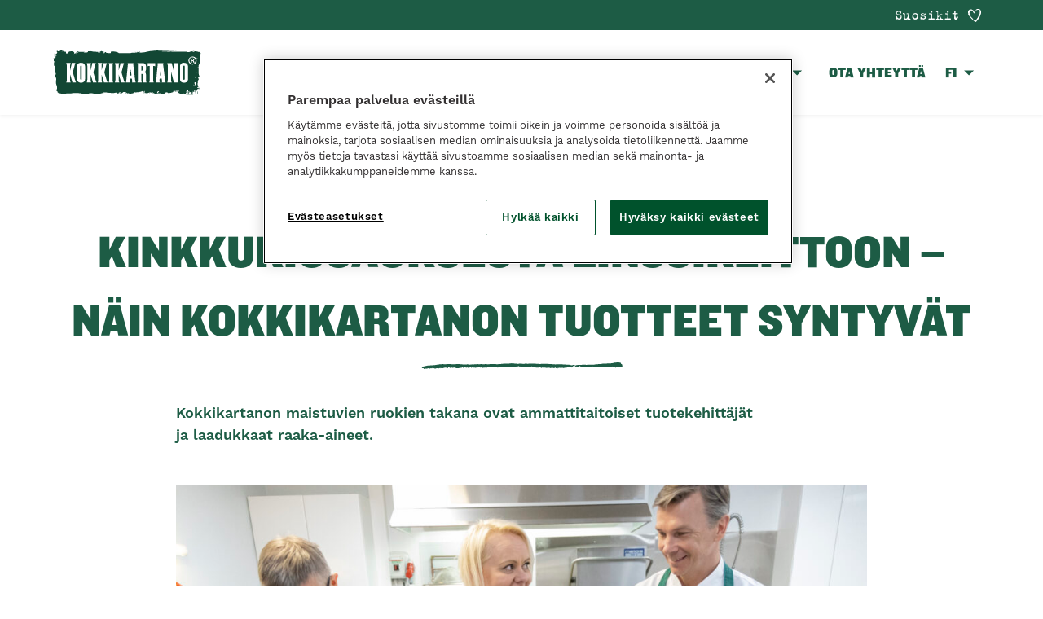

--- FILE ---
content_type: text/html; charset=UTF-8
request_url: https://kokkikartano.fi/kinkkukiusauksesta-linssikeittoon-nain-kokkikartanon-tuotteet-syntyvat/
body_size: 17663
content:
<!doctype html>
<html lang="fi">
  <head>
    <meta charset="utf-8">
    <meta http-equiv="x-ua-compatible" content="ie=edge">
    <meta name="viewport" content="width=device-width, initial-scale=1, shrink-to-fit=no">
    <script src="https://cdn.cookielaw.org/scripttemplates/otSDKStub.js" type="text/javascript" charset="UTF-8" data-domain-script="01967cd2-9f74-7a16-9586-dde53374bfdf" data-document-language="true"></script>
<script>
(function() {
    let forceConsent = false;
    window.dataLayer = window.dataLayer || []
    function gtag() {
        console.debug(arguments);
        window.dataLayer.push(arguments);
    }
    gtag('consent', 'default', {
        ad_storage: 'denied',
        ad_user_data: 'denied',
        ad_personalization: 'denied',
        analytics_storage: 'denied',
        personalization_storage: 'denied',
        functionality_storage: 'denied',
        security_storage: 'granted',
        wait_for_update: 500, // quantcast is async
    })

    let gtmLoaded = false
    function loadGtm() {
        if (gtmLoaded || "GTM-M9C4KWZ" === "") {
            return;
        }
        gtmLoaded = true
        console.debug('loadGtm()');
        (function(w,d,s,l,i){w[l]=w[l]||[];w[l].push({'gtm.start':
        new Date().getTime(),event:'gtm.js'});var f=d.getElementsByTagName(s)[0],
        j=d.createElement(s),dl=l!='dataLayer'?'&l='+l:'';j.async=true;j.src=
        'https://www.googletagmanager.com/gtm.js?id='+i+dl;f.parentNode.insertBefore(j,f);
        })(window,document,'script','dataLayer','GTM-M9C4KWZ');
    }

    window.CMPConsent = window.CMPConsent || {
        isUpdated: false,
        timestamp: null,
        activeGroups: [],
        _listeners: [],

        hasGroup(group) {
            return this.activeGroups.includes(group);
        },

        hasGroups(groups) {
            return groups.every((group) => this.hasGroup(group));
        },

        hasAnyGroup(groups) {
            return groups.some((group) => this.hasGroup(group));
        },

        on(groups, callback, options = {}) {
          const groupArray = typeof groups === 'string' ? groups.split(',') : groups;
          const any = options.any === true;

          this._listeners.push({ groups: groupArray, callback, any });

          // If already updated, check immediately
          if (this.isUpdated) {
            const match = any ? this.hasAnyGroup(groupArray) : this.hasGroups(groupArray);
            if (match) {
              callback(this.activeGroups);
            }
          }
        },

        _notifyListeners() {
          this._listeners.forEach(({ groups, callback, any }) => {
            const match = any ? this.hasAnyGroup(groups) : this.hasGroups(groups);
            if (match) {
              callback(this.activeGroups);
            }
          });
        },

        _update(activeGroups) {
            this.isUpdated = true;
            this.timestamp = Date.now();
            this.activeGroups = activeGroups;
            this._notifyListeners();

            window.dispatchEvent(new CustomEvent('CMPConsentUpdated', {
                detail: {
                    timestamp: this.timestamp,
                    activeGroups: this.activeGroups
                }
            }));
        }
    };

    function onConsentGiven() {
        if (typeof OptanonActiveGroups === 'undefined') {
            return;
        }

        let activeGroups = OptanonActiveGroups.split(',').filter(Boolean);
        if (forceConsent) {
            activeGroups = ['C0001', 'C0002', 'C0003', 'C0004', 'C0005'];
            console.debug('Forcing consent for all groups', activeGroups);
        }
        window.CMPConsent._update(activeGroups);
    }

    if (typeof OptanonActiveGroups !== 'undefined') {
        onConsentGiven();
    }

    const originalOptanonWrapper = window.OptanonWrapper;
    window.OptanonWrapper = function() {
        onConsentGiven();
        if (typeof originalOptanonWrapper === 'function') {
            originalOptanonWrapper();
        }
    }

    window.CMPConsent.on('C0001,C0002,C0003,C0004,C0005', function (activeGroups) {
        const STRICTLY_NECESSARY = 'C0001';
        const PERFORMANCE = 'C0002';
        const FUNCTIONALITY = 'C0003';
        const TARGETING = 'C0004';
        const SOCIAL_MEDIA = 'C0005';

        gtag('consent', 'update', {
            analytics_storage: activeGroups.includes(PERFORMANCE) ? 'granted' : 'denied',
            ad_storage: activeGroups.includes(TARGETING) ? 'granted' : 'denied',
            ad_user_data: activeGroups.includes(TARGETING) ? 'granted' : 'denied',
            ad_personalization: activeGroups.includes(TARGETING) ? 'granted' : 'denied',
            personalization_storage: activeGroups.includes(FUNCTIONALITY) ? 'granted' : 'denied',
            functionality_storage: activeGroups.includes(FUNCTIONALITY) ? 'granted' : 'denied',
            security_storage: 'granted',
        });
        loadGtm();
    }, {any: true});

    document.addEventListener('DOMContentLoaded', function () {
      var links = document.querySelectorAll('.change-consent')
      for (var i = 0; i < links.length; i++) {
        var link = links[i];
        link.addEventListener('click', function (e) {
          e.preventDefault();
          if (window.Optanon && window.Optanon.ToggleInfoDisplay) {
            window.Optanon.ToggleInfoDisplay();
          }
        });
      }
    });
})();
</script>
<meta name='robots' content='index, follow, max-image-preview:large, max-snippet:-1, max-video-preview:-1' />
	<style>img:is([sizes="auto" i], [sizes^="auto," i]) { contain-intrinsic-size: 3000px 1500px }</style>
	
	<!-- This site is optimized with the Yoast SEO plugin v25.8 - https://yoast.com/wordpress/plugins/seo/ -->
	<title>Kinkku­kiusauksesta linssi­keittoon­ - Näin Kokki­kartanon tuotteet syntyvät - Kokkikartano.fi</title>
	<link rel="canonical" href="https://kokkikartano.fi/kinkkukiusauksesta-linssikeittoon-nain-kokkikartanon-tuotteet-syntyvat/" />
	<meta property="og:locale" content="fi_FI" />
	<meta property="og:type" content="article" />
	<meta property="og:title" content="Kinkku­kiusauksesta linssi­keittoon­ - Näin Kokki­kartanon tuotteet syntyvät - Kokkikartano.fi" />
	<meta property="og:url" content="https://kokkikartano.fi/kinkkukiusauksesta-linssikeittoon-nain-kokkikartanon-tuotteet-syntyvat/" />
	<meta property="og:site_name" content="Kokkikartano.fi" />
	<meta property="article:modified_time" content="2024-01-29T07:55:14+00:00" />
	<meta property="og:image" content="https://kokkikartano.fi/app/uploads/2022/05/20220513-Tuotekehitystiimi-2-1024x683.jpg" />
	<meta name="twitter:card" content="summary_large_image" />
	<meta name="twitter:label1" content="Arvioitu lukuaika" />
	<meta name="twitter:data1" content="8 minuuttia" />
	<script type="application/ld+json" class="yoast-schema-graph">{"@context":"https://schema.org","@graph":[{"@type":"WebPage","@id":"https://kokkikartano.fi/kinkkukiusauksesta-linssikeittoon-nain-kokkikartanon-tuotteet-syntyvat/","url":"https://kokkikartano.fi/kinkkukiusauksesta-linssikeittoon-nain-kokkikartanon-tuotteet-syntyvat/","name":"Kinkku­kiusauksesta linssi­keittoon­ - Näin Kokki­kartanon tuotteet syntyvät - Kokkikartano.fi","isPartOf":{"@id":"https://kokkikartano.fi/#website"},"primaryImageOfPage":{"@id":"https://kokkikartano.fi/kinkkukiusauksesta-linssikeittoon-nain-kokkikartanon-tuotteet-syntyvat/#primaryimage"},"image":{"@id":"https://kokkikartano.fi/kinkkukiusauksesta-linssikeittoon-nain-kokkikartanon-tuotteet-syntyvat/#primaryimage"},"thumbnailUrl":"https://kokkikartano.fi/app/uploads/2022/05/20220513-Tuotekehitystiimi-2-1024x683.jpg","datePublished":"2022-06-28T08:05:33+00:00","dateModified":"2024-01-29T07:55:14+00:00","breadcrumb":{"@id":"https://kokkikartano.fi/kinkkukiusauksesta-linssikeittoon-nain-kokkikartanon-tuotteet-syntyvat/#breadcrumb"},"inLanguage":"fi","potentialAction":[{"@type":"ReadAction","target":["https://kokkikartano.fi/kinkkukiusauksesta-linssikeittoon-nain-kokkikartanon-tuotteet-syntyvat/"]}]},{"@type":"ImageObject","inLanguage":"fi","@id":"https://kokkikartano.fi/kinkkukiusauksesta-linssikeittoon-nain-kokkikartanon-tuotteet-syntyvat/#primaryimage","url":"https://kokkikartano.fi/app/uploads/2022/05/20220513-Tuotekehitystiimi-2-1024x683.jpg","contentUrl":"https://kokkikartano.fi/app/uploads/2022/05/20220513-Tuotekehitystiimi-2-1024x683.jpg"},{"@type":"BreadcrumbList","@id":"https://kokkikartano.fi/kinkkukiusauksesta-linssikeittoon-nain-kokkikartanon-tuotteet-syntyvat/#breadcrumb","itemListElement":[{"@type":"ListItem","position":1,"name":"Home","item":"https://kokkikartano.fi/"},{"@type":"ListItem","position":2,"name":"Kinkku­kiusauksesta linssi­keittoon­ &#8211; Näin Kokki­kartanon tuotteet syntyvät"}]},{"@type":"WebSite","@id":"https://kokkikartano.fi/#website","url":"https://kokkikartano.fi/","name":"Kokkikartano.fi","description":"Pieni keravalainen ruokatehdas","potentialAction":[{"@type":"SearchAction","target":{"@type":"EntryPoint","urlTemplate":"https://kokkikartano.fi/?s={search_term_string}"},"query-input":{"@type":"PropertyValueSpecification","valueRequired":true,"valueName":"search_term_string"}}],"inLanguage":"fi"}]}</script>
	<!-- / Yoast SEO plugin. -->


<link rel='stylesheet' id='sbi_styles-css' href='https://kokkikartano.fi/app/plugins/instagram-feed-pro/css/sbi-styles.min.css?ver=6.8.1' media='all' />
<link rel='stylesheet' id='wp-block-library-css' href='https://kokkikartano.fi/wp/wp-includes/css/dist/block-library/style.min.css?xyz=soCBOkA3qbvCw' media='all' />
<style id='wp-block-library-theme-inline-css'>
.wp-block-audio :where(figcaption){color:#555;font-size:13px;text-align:center}.is-dark-theme .wp-block-audio :where(figcaption){color:#ffffffa6}.wp-block-audio{margin:0 0 1em}.wp-block-code{border:1px solid #ccc;border-radius:4px;font-family:Menlo,Consolas,monaco,monospace;padding:.8em 1em}.wp-block-embed :where(figcaption){color:#555;font-size:13px;text-align:center}.is-dark-theme .wp-block-embed :where(figcaption){color:#ffffffa6}.wp-block-embed{margin:0 0 1em}.blocks-gallery-caption{color:#555;font-size:13px;text-align:center}.is-dark-theme .blocks-gallery-caption{color:#ffffffa6}:root :where(.wp-block-image figcaption){color:#555;font-size:13px;text-align:center}.is-dark-theme :root :where(.wp-block-image figcaption){color:#ffffffa6}.wp-block-image{margin:0 0 1em}.wp-block-pullquote{border-bottom:4px solid;border-top:4px solid;color:currentColor;margin-bottom:1.75em}.wp-block-pullquote cite,.wp-block-pullquote footer,.wp-block-pullquote__citation{color:currentColor;font-size:.8125em;font-style:normal;text-transform:uppercase}.wp-block-quote{border-left:.25em solid;margin:0 0 1.75em;padding-left:1em}.wp-block-quote cite,.wp-block-quote footer{color:currentColor;font-size:.8125em;font-style:normal;position:relative}.wp-block-quote:where(.has-text-align-right){border-left:none;border-right:.25em solid;padding-left:0;padding-right:1em}.wp-block-quote:where(.has-text-align-center){border:none;padding-left:0}.wp-block-quote.is-large,.wp-block-quote.is-style-large,.wp-block-quote:where(.is-style-plain){border:none}.wp-block-search .wp-block-search__label{font-weight:700}.wp-block-search__button{border:1px solid #ccc;padding:.375em .625em}:where(.wp-block-group.has-background){padding:1.25em 2.375em}.wp-block-separator.has-css-opacity{opacity:.4}.wp-block-separator{border:none;border-bottom:2px solid;margin-left:auto;margin-right:auto}.wp-block-separator.has-alpha-channel-opacity{opacity:1}.wp-block-separator:not(.is-style-wide):not(.is-style-dots){width:100px}.wp-block-separator.has-background:not(.is-style-dots){border-bottom:none;height:1px}.wp-block-separator.has-background:not(.is-style-wide):not(.is-style-dots){height:2px}.wp-block-table{margin:0 0 1em}.wp-block-table td,.wp-block-table th{word-break:normal}.wp-block-table :where(figcaption){color:#555;font-size:13px;text-align:center}.is-dark-theme .wp-block-table :where(figcaption){color:#ffffffa6}.wp-block-video :where(figcaption){color:#555;font-size:13px;text-align:center}.is-dark-theme .wp-block-video :where(figcaption){color:#ffffffa6}.wp-block-video{margin:0 0 1em}:root :where(.wp-block-template-part.has-background){margin-bottom:0;margin-top:0;padding:1.25em 2.375em}
</style>
<style id='classic-theme-styles-inline-css'>
/*! This file is auto-generated */
.wp-block-button__link{color:#fff;background-color:#32373c;border-radius:9999px;box-shadow:none;text-decoration:none;padding:calc(.667em + 2px) calc(1.333em + 2px);font-size:1.125em}.wp-block-file__button{background:#32373c;color:#fff;text-decoration:none}
</style>
<style id='safe-svg-svg-icon-style-inline-css'>
.safe-svg-cover{text-align:center}.safe-svg-cover .safe-svg-inside{display:inline-block;max-width:100%}.safe-svg-cover svg{fill:currentColor;height:100%;max-height:100%;max-width:100%;width:100%}

</style>
<link rel="stylesheet" href="https://kokkikartano.fi/app/plugins/post-type-archive-mapping/dist/blockstyles.css?ver=all" media="print" onload="this.media='all'"><style id='global-styles-inline-css'>
:root{--wp--preset--aspect-ratio--square: 1;--wp--preset--aspect-ratio--4-3: 4/3;--wp--preset--aspect-ratio--3-4: 3/4;--wp--preset--aspect-ratio--3-2: 3/2;--wp--preset--aspect-ratio--2-3: 2/3;--wp--preset--aspect-ratio--16-9: 16/9;--wp--preset--aspect-ratio--9-16: 9/16;--wp--preset--color--black: var(--color-black);--wp--preset--color--cyan-bluish-gray: #abb8c3;--wp--preset--color--white: var(--color-white);--wp--preset--color--pale-pink: #f78da7;--wp--preset--color--vivid-red: #cf2e2e;--wp--preset--color--luminous-vivid-orange: #ff6900;--wp--preset--color--luminous-vivid-amber: #fcb900;--wp--preset--color--light-green-cyan: #7bdcb5;--wp--preset--color--vivid-green-cyan: #00d084;--wp--preset--color--pale-cyan-blue: #8ed1fc;--wp--preset--color--vivid-cyan-blue: #0693e3;--wp--preset--color--vivid-purple: #9b51e0;--wp--preset--color--ui-01: var(--color-ui-01);--wp--preset--color--ui-02: var(--color-ui-02);--wp--preset--color--ui-03: var(--color-ui-03);--wp--preset--color--ui-04: var(--color-ui-04);--wp--preset--color--ui-05: var(--color-ui-05);--wp--preset--color--ui-btn-hvr: var(--color-ui-btn-hvr);--wp--preset--gradient--vivid-cyan-blue-to-vivid-purple: linear-gradient(135deg,rgba(6,147,227,1) 0%,rgb(155,81,224) 100%);--wp--preset--gradient--light-green-cyan-to-vivid-green-cyan: linear-gradient(135deg,rgb(122,220,180) 0%,rgb(0,208,130) 100%);--wp--preset--gradient--luminous-vivid-amber-to-luminous-vivid-orange: linear-gradient(135deg,rgba(252,185,0,1) 0%,rgba(255,105,0,1) 100%);--wp--preset--gradient--luminous-vivid-orange-to-vivid-red: linear-gradient(135deg,rgba(255,105,0,1) 0%,rgb(207,46,46) 100%);--wp--preset--gradient--very-light-gray-to-cyan-bluish-gray: linear-gradient(135deg,rgb(238,238,238) 0%,rgb(169,184,195) 100%);--wp--preset--gradient--cool-to-warm-spectrum: linear-gradient(135deg,rgb(74,234,220) 0%,rgb(151,120,209) 20%,rgb(207,42,186) 40%,rgb(238,44,130) 60%,rgb(251,105,98) 80%,rgb(254,248,76) 100%);--wp--preset--gradient--blush-light-purple: linear-gradient(135deg,rgb(255,206,236) 0%,rgb(152,150,240) 100%);--wp--preset--gradient--blush-bordeaux: linear-gradient(135deg,rgb(254,205,165) 0%,rgb(254,45,45) 50%,rgb(107,0,62) 100%);--wp--preset--gradient--luminous-dusk: linear-gradient(135deg,rgb(255,203,112) 0%,rgb(199,81,192) 50%,rgb(65,88,208) 100%);--wp--preset--gradient--pale-ocean: linear-gradient(135deg,rgb(255,245,203) 0%,rgb(182,227,212) 50%,rgb(51,167,181) 100%);--wp--preset--gradient--electric-grass: linear-gradient(135deg,rgb(202,248,128) 0%,rgb(113,206,126) 100%);--wp--preset--gradient--midnight: linear-gradient(135deg,rgb(2,3,129) 0%,rgb(40,116,252) 100%);--wp--preset--font-size--small: 13px;--wp--preset--font-size--medium: 20px;--wp--preset--font-size--large: 36px;--wp--preset--font-size--x-large: 42px;--wp--preset--font-size--s-paragraph: 15px;--wp--preset--font-size--m-paragraph: 17px;--wp--preset--font-size--l-paragraph: 20px;--wp--preset--font-size--m-heading: 20px;--wp--preset--font-size--l-heading: 36px;--wp--preset--font-size--xl-heading: 60px;--wp--preset--font-size--xxl-heading: 72px;--wp--preset--spacing--20: 0.44rem;--wp--preset--spacing--30: 0.67rem;--wp--preset--spacing--40: 1rem;--wp--preset--spacing--50: 1.5rem;--wp--preset--spacing--60: 2.25rem;--wp--preset--spacing--70: 3.38rem;--wp--preset--spacing--80: 5.06rem;--wp--preset--shadow--natural: 6px 6px 9px rgba(0, 0, 0, 0.2);--wp--preset--shadow--deep: 12px 12px 50px rgba(0, 0, 0, 0.4);--wp--preset--shadow--sharp: 6px 6px 0px rgba(0, 0, 0, 0.2);--wp--preset--shadow--outlined: 6px 6px 0px -3px rgba(255, 255, 255, 1), 6px 6px rgba(0, 0, 0, 1);--wp--preset--shadow--crisp: 6px 6px 0px rgba(0, 0, 0, 1);}:where(.is-layout-flex){gap: 0.5em;}:where(.is-layout-grid){gap: 0.5em;}body .is-layout-flex{display: flex;}.is-layout-flex{flex-wrap: wrap;align-items: center;}.is-layout-flex > :is(*, div){margin: 0;}body .is-layout-grid{display: grid;}.is-layout-grid > :is(*, div){margin: 0;}:where(.wp-block-columns.is-layout-flex){gap: 2em;}:where(.wp-block-columns.is-layout-grid){gap: 2em;}:where(.wp-block-post-template.is-layout-flex){gap: 1.25em;}:where(.wp-block-post-template.is-layout-grid){gap: 1.25em;}.has-black-color{color: var(--wp--preset--color--black) !important;}.has-cyan-bluish-gray-color{color: var(--wp--preset--color--cyan-bluish-gray) !important;}.has-white-color{color: var(--wp--preset--color--white) !important;}.has-pale-pink-color{color: var(--wp--preset--color--pale-pink) !important;}.has-vivid-red-color{color: var(--wp--preset--color--vivid-red) !important;}.has-luminous-vivid-orange-color{color: var(--wp--preset--color--luminous-vivid-orange) !important;}.has-luminous-vivid-amber-color{color: var(--wp--preset--color--luminous-vivid-amber) !important;}.has-light-green-cyan-color{color: var(--wp--preset--color--light-green-cyan) !important;}.has-vivid-green-cyan-color{color: var(--wp--preset--color--vivid-green-cyan) !important;}.has-pale-cyan-blue-color{color: var(--wp--preset--color--pale-cyan-blue) !important;}.has-vivid-cyan-blue-color{color: var(--wp--preset--color--vivid-cyan-blue) !important;}.has-vivid-purple-color{color: var(--wp--preset--color--vivid-purple) !important;}.has-black-background-color{background-color: var(--wp--preset--color--black) !important;}.has-cyan-bluish-gray-background-color{background-color: var(--wp--preset--color--cyan-bluish-gray) !important;}.has-white-background-color{background-color: var(--wp--preset--color--white) !important;}.has-pale-pink-background-color{background-color: var(--wp--preset--color--pale-pink) !important;}.has-vivid-red-background-color{background-color: var(--wp--preset--color--vivid-red) !important;}.has-luminous-vivid-orange-background-color{background-color: var(--wp--preset--color--luminous-vivid-orange) !important;}.has-luminous-vivid-amber-background-color{background-color: var(--wp--preset--color--luminous-vivid-amber) !important;}.has-light-green-cyan-background-color{background-color: var(--wp--preset--color--light-green-cyan) !important;}.has-vivid-green-cyan-background-color{background-color: var(--wp--preset--color--vivid-green-cyan) !important;}.has-pale-cyan-blue-background-color{background-color: var(--wp--preset--color--pale-cyan-blue) !important;}.has-vivid-cyan-blue-background-color{background-color: var(--wp--preset--color--vivid-cyan-blue) !important;}.has-vivid-purple-background-color{background-color: var(--wp--preset--color--vivid-purple) !important;}.has-black-border-color{border-color: var(--wp--preset--color--black) !important;}.has-cyan-bluish-gray-border-color{border-color: var(--wp--preset--color--cyan-bluish-gray) !important;}.has-white-border-color{border-color: var(--wp--preset--color--white) !important;}.has-pale-pink-border-color{border-color: var(--wp--preset--color--pale-pink) !important;}.has-vivid-red-border-color{border-color: var(--wp--preset--color--vivid-red) !important;}.has-luminous-vivid-orange-border-color{border-color: var(--wp--preset--color--luminous-vivid-orange) !important;}.has-luminous-vivid-amber-border-color{border-color: var(--wp--preset--color--luminous-vivid-amber) !important;}.has-light-green-cyan-border-color{border-color: var(--wp--preset--color--light-green-cyan) !important;}.has-vivid-green-cyan-border-color{border-color: var(--wp--preset--color--vivid-green-cyan) !important;}.has-pale-cyan-blue-border-color{border-color: var(--wp--preset--color--pale-cyan-blue) !important;}.has-vivid-cyan-blue-border-color{border-color: var(--wp--preset--color--vivid-cyan-blue) !important;}.has-vivid-purple-border-color{border-color: var(--wp--preset--color--vivid-purple) !important;}.has-vivid-cyan-blue-to-vivid-purple-gradient-background{background: var(--wp--preset--gradient--vivid-cyan-blue-to-vivid-purple) !important;}.has-light-green-cyan-to-vivid-green-cyan-gradient-background{background: var(--wp--preset--gradient--light-green-cyan-to-vivid-green-cyan) !important;}.has-luminous-vivid-amber-to-luminous-vivid-orange-gradient-background{background: var(--wp--preset--gradient--luminous-vivid-amber-to-luminous-vivid-orange) !important;}.has-luminous-vivid-orange-to-vivid-red-gradient-background{background: var(--wp--preset--gradient--luminous-vivid-orange-to-vivid-red) !important;}.has-very-light-gray-to-cyan-bluish-gray-gradient-background{background: var(--wp--preset--gradient--very-light-gray-to-cyan-bluish-gray) !important;}.has-cool-to-warm-spectrum-gradient-background{background: var(--wp--preset--gradient--cool-to-warm-spectrum) !important;}.has-blush-light-purple-gradient-background{background: var(--wp--preset--gradient--blush-light-purple) !important;}.has-blush-bordeaux-gradient-background{background: var(--wp--preset--gradient--blush-bordeaux) !important;}.has-luminous-dusk-gradient-background{background: var(--wp--preset--gradient--luminous-dusk) !important;}.has-pale-ocean-gradient-background{background: var(--wp--preset--gradient--pale-ocean) !important;}.has-electric-grass-gradient-background{background: var(--wp--preset--gradient--electric-grass) !important;}.has-midnight-gradient-background{background: var(--wp--preset--gradient--midnight) !important;}.has-small-font-size{font-size: var(--wp--preset--font-size--small) !important;}.has-medium-font-size{font-size: var(--wp--preset--font-size--medium) !important;}.has-large-font-size{font-size: var(--wp--preset--font-size--large) !important;}.has-x-large-font-size{font-size: var(--wp--preset--font-size--x-large) !important;}
:where(.wp-block-post-template.is-layout-flex){gap: 1.25em;}:where(.wp-block-post-template.is-layout-grid){gap: 1.25em;}
:where(.wp-block-columns.is-layout-flex){gap: 2em;}:where(.wp-block-columns.is-layout-grid){gap: 2em;}
:root :where(.wp-block-pullquote){font-size: 1.5em;line-height: 1.6;}
</style>
<style id='genero-cmp/css-inline-css'>
gds-cmp-modal-dialog{display:none}body.has-gds-cmp-consent--marketing [data-consent-optout=marketing],body.has-gds-cmp-consent--marketing.has-gds-cmp-consent--necessary [data-consent-optout*=marketing][data-consent-optout*=necessary],body.has-gds-cmp-consent--marketing.has-gds-cmp-consent--preferences [data-consent-optout*=marketing][data-consent-optout*=preferences],body.has-gds-cmp-consent--marketing.has-gds-cmp-consent--statistics [data-consent-optout*=marketing][data-consent-optout*=statistics],body.has-gds-cmp-consent--necessary [data-consent-optout=necessary],body.has-gds-cmp-consent--necessary.has-gds-cmp-consent--marketing [data-consent-optout*=necessary][data-consent-optout*=marketing],body.has-gds-cmp-consent--necessary.has-gds-cmp-consent--preferences [data-consent-optout*=necessary][data-consent-optout*=preferences],body.has-gds-cmp-consent--necessary.has-gds-cmp-consent--statistics [data-consent-optout*=necessary][data-consent-optout*=statistics],body.has-gds-cmp-consent--preferences [data-consent-optout=preferences],body.has-gds-cmp-consent--preferences.has-gds-cmp-consent--marketing [data-consent-optout*=preferences][data-consent-optout*=marketing],body.has-gds-cmp-consent--preferences.has-gds-cmp-consent--necessary [data-consent-optout*=preferences][data-consent-optout*=necessary],body.has-gds-cmp-consent--preferences.has-gds-cmp-consent--statistics [data-consent-optout*=preferences][data-consent-optout*=statistics],body.has-gds-cmp-consent--statistics [data-consent-optout=statistics],body.has-gds-cmp-consent--statistics.has-gds-cmp-consent--marketing [data-consent-optout*=statistics][data-consent-optout*=marketing],body.has-gds-cmp-consent--statistics.has-gds-cmp-consent--necessary [data-consent-optout*=statistics][data-consent-optout*=necessary],body.has-gds-cmp-consent--statistics.has-gds-cmp-consent--preferences [data-consent-optout*=statistics][data-consent-optout*=preferences],body:not(.has-gds-cmp-consent--marketing) [data-consent-optin*=marketing],body:not(.has-gds-cmp-consent--necessary) [data-consent-optin*=necessary],body:not(.has-gds-cmp-consent--preferences) [data-consent-optin*=preferences],body:not(.has-gds-cmp-consent--statistics) [data-consent-optin*=statistics]{display:none!important}

</style>
<link rel='stylesheet' id='sage/app.css-css' href='https://kokkikartano.fi/app/themes/wp-gds-theme/dist/styles/app.css?id=62c50ba26996c49217b4e6e696f95d02' media='all' />
<script src="https://kokkikartano.fi/wp/wp-includes/js/jquery/jquery.min.js?ver=3.7.1" id="jquery-core-js"></script>
<script src="https://kokkikartano.fi/wp/wp-includes/js/jquery/jquery-migrate.min.js?ver=3.4.1" id="jquery-migrate-js"></script>
<script id="genero-cmp/js-js-extra">
var gdsCmp = {"consents":[{"id":"necessary","label":"V\u00e4ltt\u00e4m\u00e4tt\u00f6m\u00e4t","description":"N\u00e4m\u00e4 ev\u00e4steet ovat v\u00e4ltt\u00e4m\u00e4tt\u00f6mi\u00e4, jotta verkkosivumme toimisi oikein, esimerkiksi suojaustoiminnot tai ev\u00e4steiden suostumusasetukset.","necessary":true,"consent":true,"gtmConsentModes":["security_storage"],"wpConsentApiCategory":"functional"},{"id":"preferences","label":"Mieltymykset","description":"Mieltymysev\u00e4steiden avulla sivusto tallentaa tietoja, jotka muuttavat sivuston k\u00e4ytt\u00e4ytymist\u00e4 ja ulkon\u00e4k\u00f6\u00e4, kuten kielivalintoja tai k\u00e4ytt\u00e4j\u00e4n sijainteja.","necessary":false,"consent":false,"gtmConsentModes":["functionality_storage","personalization_storage"],"wpConsentApiCategory":"preferences"},{"id":"statistics","label":"Tilastot","description":"Parantaaksemme verkkosivuamme ker\u00e4\u00e4mme nimett\u00f6m\u00e4sti tietoja tilastollisiin ja analyyttisiin tarkoituksiin. N\u00e4iden ev\u00e4steiden avulla voimme esimerkiksi seurata verkkosivumme tiettyjen sivujen k\u00e4yntien m\u00e4\u00e4r\u00e4\u00e4 tai kestoa, mik\u00e4 auttaa meit\u00e4 optimoimaan k\u00e4ytt\u00e4j\u00e4kokemusta.","necessary":false,"consent":false,"gtmConsentModes":["analytics_storage"],"wpConsentApiCategory":"statistics"},{"id":"marketing","label":"Markkinointi","description":"N\u00e4m\u00e4 ev\u00e4steet auttavat meit\u00e4 mittaamaan ja optimoimaan markkinointitoimiamme.","necessary":false,"consent":false,"gtmConsentModes":["ad_storage","ad_user_data","ad_personalization"],"wpConsentApiCategory":"marketing"}],"necessary_cookies":["wp-settings-","wp-settings-time-","wordpress_test_cookie","wordpress_logged_in_","wordpress_sec_","wp_woocommerce_session_","woocommerce_cart_hash","woocommerce_items_in_cart"]};
</script>
<script id="genero-cmp/js-js-before">
(()=>{"use strict";function e(t){return e="function"==typeof Symbol&&"symbol"==typeof Symbol.iterator?function(e){return typeof e}:function(e){return e&&"function"==typeof Symbol&&e.constructor===Symbol&&e!==Symbol.prototype?"symbol":typeof e},e(t)}function t(t){var n=function(t,n){if("object"!=e(t)||!t)return t;var o=t[Symbol.toPrimitive];if(void 0!==o){var r=o.call(t,n||"default");if("object"!=e(r))return r;throw new TypeError("@@toPrimitive must return a primitive value.")}return("string"===n?String:Number)(t)}(t,"string");return"symbol"==e(n)?n:n+""}function n(e,n,o){return(n=t(n))in e?Object.defineProperty(e,n,{value:o,enumerable:!0,configurable:!0,writable:!0}):e[n]=o,e}function o(e){return e?.constructor===Object}function r(){window.dataLayer=window.dataLayer||[],window.dataLayer.push(arguments),console.debug("gtag",...arguments)}function i(e,t){var n=Object.keys(e);if(Object.getOwnPropertySymbols){var o=Object.getOwnPropertySymbols(e);t&&(o=o.filter((function(t){return Object.getOwnPropertyDescriptor(e,t).enumerable}))),n.push.apply(n,o)}return n}function s(e){for(var t=1;t<arguments.length;t++){var o=null!=arguments[t]?arguments[t]:{};t%2?i(Object(o),!0).forEach((function(t){n(e,t,o[t])})):Object.getOwnPropertyDescriptors?Object.defineProperties(e,Object.getOwnPropertyDescriptors(o)):i(Object(o)).forEach((function(t){Object.defineProperty(e,t,Object.getOwnPropertyDescriptor(o,t))}))}return e}const c="gds-consent",a="necessary",d="marketing",u="statistics";function f(){return function(e){let t={consents:{},version:void 0};try{const n=JSON.parse(decodeURIComponent(e));o(n)&&(o(n.consents)&&(t.consents=n.consents),"number"==typeof n.version&&(t.version=n.version))}catch(n){if("string"==typeof e&&/[0-9](,[01])+/.test(e)){const n=e.split(",");t=s(s({},t),{version:n.shift()||void 0,consents:{[a]:"1"===n.shift(),[u]:"1"===n.shift(),[d]:"1"===n.shift()}})}}return t}(function(e){const t=`; ${document.cookie}`.split(`; ${e}=`);return 2===t.length?t.pop().split(";").shift():null}(c))}function p(){const e=window.gdsCmp.getConsentData(),t={ad_storage:"denied",ad_user_data:"denied",ad_personalization:"denied",analytics_storage:"denied",functionality_storage:"denied",personalization_storage:"denied",security_storage:"granted"};for(const[n,o]of Object.entries(e.consents)){const e=window.gdsCmp?.consents?.find?.((e=>e.id===n));if(e)for(const n of e.gtmConsentModes)t[n]=!0===o?"granted":"denied"}r("consent","update",t),r("set",{consents:t})}function l(){window.fbq&&(window.gdsCmp.hasConsent(d,u)?(window.fbq("consent","grant"),console.debug("meta pixel consent granted")):(window.fbq("consent","revoke"),console.debug("meta pixel consent revoked")))}function b(){window.ttq&&(window.gdsCmp.hasConsent(d,u)?(window.ttq.enableCookie(),console.debug("tiktok enable cookies.")):(window.ttq.disableCookie(),console.debug("tiktok disable cookies.")))}function g(){if(window.wp_set_consent)for(const e of window.gdsCmp.consents)e.wpConsentApiCategory&&window.wp_set_consent(e.wpConsentApiCategory,window.gdsCmp.hasConsent(e.id)?"allow":"deny")}function w(e,t){var n=Object.keys(e);if(Object.getOwnPropertySymbols){var o=Object.getOwnPropertySymbols(e);t&&(o=o.filter((function(t){return Object.getOwnPropertyDescriptor(e,t).enumerable}))),n.push.apply(n,o)}return n}window.gdsCmp=function(e){for(var t=1;t<arguments.length;t++){var o=null!=arguments[t]?arguments[t]:{};t%2?w(Object(o),!0).forEach((function(t){n(e,t,o[t])})):Object.getOwnPropertyDescriptors?Object.defineProperties(e,Object.getOwnPropertyDescriptors(o)):w(Object(o)).forEach((function(t){Object.defineProperty(e,t,Object.getOwnPropertyDescriptor(o,t))}))}return e}({hasConsent:function(...e){const t=window.gdsCmp.getConsentData();return e.every((e=>!0===t.consents?.[e]))},getConsentData:f},window.gdsCmp||{}),r("consent","default",{ad_storage:"denied",ad_user_data:"denied",ad_personalization:"denied",analytics_storage:"denied",functionality_storage:"denied",personalization_storage:"denied",security_storage:"granted"});Object.keys(f().consents).length>0&&function(e=!1){[p,l,b,g].forEach((t=>{e?t():setTimeout(t,0)}))}(!0)})();
</script>
<script src="https://kokkikartano.fi/app/plugins/genero-cmp/dist/main.js?ver=1768575678" id="genero-cmp/js-js" async data-wp-strategy="async"></script>
<script src="https://kokkikartano.fi/app/plugins/genero-cmp/dist/onetrust.js?ver=1768575678" id="genero-cmp/onetrust/js-js" async data-wp-strategy="async"></script>
<script type="module" async src="https://kokkikartano.fi/app/themes/wp-gds-theme/dist/gds/dist/gds/gds.esm.js?id=8836b0e5ce80354f48f884c4d70f2697" id="sage/gds.js-js"></script>
<script>
var dataLayer = dataLayer || [];
            dataLayer.push({"visitorLoginState":"logged-out","visitorType":"visitor-logged-out","pagePostType":"page","pagePostType2":"single-page","pagePostTerms":{"language":["FI"]},"postID":2356,"postFormat":"standard"});
</script>
<link rel="EditURI" type="application/rsd+xml" title="RSD" href="https://kokkikartano.fi/wp/xmlrpc.php?rsd" />

<link rel='shortlink' href='https://kokkikartano.fi/?p=2356' />
<link rel="alternate" title="oEmbed (JSON)" type="application/json+oembed" href="https://kokkikartano.fi/wp-json/oembed/1.0/embed?url=https%3A%2F%2Fkokkikartano.fi%2Fkinkkukiusauksesta-linssikeittoon-nain-kokkikartanon-tuotteet-syntyvat%2F" />
<link rel="alternate" title="oEmbed (XML)" type="text/xml+oembed" href="https://kokkikartano.fi/wp-json/oembed/1.0/embed?url=https%3A%2F%2Fkokkikartano.fi%2Fkinkkukiusauksesta-linssikeittoon-nain-kokkikartanon-tuotteet-syntyvat%2F&#038;format=xml" />
<link rel="icon" href="https://kokkikartano.fi/app/uploads/2021/04/kokkikartano-site-icon-32x32-03.png" sizes="32x32" />
<link rel="icon" href="https://kokkikartano.fi/app/uploads/2021/04/kokkikartano-site-icon-32x32-03.png" sizes="192x192" />
<link rel="apple-touch-icon" href="https://kokkikartano.fi/app/uploads/2021/04/kokkikartano-site-icon-32x32-03.png" />
<meta name="msapplication-TileImage" content="https://kokkikartano.fi/app/uploads/2021/04/kokkikartano-site-icon-32x32-03.png" />
		<style id="wp-custom-css">
			.desktop-only {
		display: none;
}

@media screen and (min-width: 1142px) {
	.desktop-only {
		display: inline-block;
	}
}

.ginput_container {
	display: flex;
	align-items: baseline;
	gap: 10px;	
}

.facetwp-load-more::after {
	display: none;
}

.sbi_info_wrapper {
	display: none;
}

.sbi-frontend-license-notice {
	display: none !important;
}

@media screen and (max-width: 480px) {
    .tiktok-feed-list[data-feed_layout=masonry] .tiktok-feed-item, .tiktok-feed-list[data-feed_layout=gallery] .tiktok-feed-item {
        min-width: 100%;
    }
}
		</style>
		  </head>

  <body class="wp-singular page-template-default page page-id-2356 wp-embed-responsive wp-theme-wp-gds-theme kinkkukiusauksesta-linssikeittoon-nain-kokkikartanon-tuotteet-syntyvat">
        
    <div id="app">
      <gds-navigation id="gds-navigation">
      <div class="top-menu">
      <ul class="top-menu__menu">
                  <li class="" data-vue-wrapper>
            <a href="https://kokkikartano.fi/suosikit/" target="" title="" class="menu-item__link favorites-link">
              <span>Suosikit</span>
              <favourites-menu-item
                :i18n='{"added":"Tuote lis\u00e4tty suosikkeihin!","removed":"Tuote poistettu suosikeista!"}'
              >
                <favourites-icon />
              </favourites-menu-item>
            </a>
          </li>
              </ul>
    </div>
  
  <a slot="logo" href="https://kokkikartano.fi/" rel="home">
    <img
      loading="eager"
      src="https://kokkikartano.fi/app/themes/wp-gds-theme/dist/images/logo.svg?id=a296915f3ef02e71a8a51f7125aee249"
      alt="logo"
      title="Go to frontpage"
      width="159"
      height="48"
      style="height: var(--navigation-logo-height, 28px); width: var(--navigation-logo-width, auto);"
    />
  </a>
  <div slot="menu">
          <gds-menu>
                  <div slot="item" class="item  has-children">
  <a
        target=""
    title=""
    class=""
  >
    <gds-menu-item>Meidän ruuat</gds-menu-item>
  </a>
      <div class="submenu-container">
      <ul class="submenu">
                  <li class="item  ">
            <a
              href="/tuotteet/"
              target=""
              title=""
              class=""
            >
              <gds-menu-item>
                Kaikki
              </gds-menu-item>
            </a>
                      </li>
                  <li class="item   has-children">
            <a
              href="#"
              target=""
              title=""
              class=""
            >
              <gds-menu-item>
                Ruokavaliot
              </gds-menu-item>
            </a>
                          <div class="second-submenu-container">
                <ul class="second-submenu">
                                      <li>
                      <a
                        href="https://kokkikartano.fi/laktoosittomat/"
                        target=""
                        title=""
                        class=""
                        aria-expanded="false"
                      >
                        <gds-menu-item>
                          Laktoosittomat
                        </gds-menu-item>
                      </a>
                    </li>
                                      <li>
                      <a
                        href="https://kokkikartano.fi/gluteenittomat-valmisruoat/"
                        target=""
                        title=""
                        class=""
                        aria-expanded="false"
                      >
                        <gds-menu-item>
                          Gluteenitto­mat
                        </gds-menu-item>
                      </a>
                    </li>
                                      <li>
                      <a
                        href="https://kokkikartano.fi/kasvisvalmisruoat/"
                        target=""
                        title=""
                        class=""
                        aria-expanded="false"
                      >
                        <gds-menu-item>
                          Kasvisruuat
                        </gds-menu-item>
                      </a>
                    </li>
                                      <li>
                      <a
                        href="https://kokkikartano.fi/vegaaniset-valmisruoat/"
                        target=""
                        title=""
                        class=""
                        aria-expanded="false"
                      >
                        <gds-menu-item>
                          Vegaaniset valmisruoat
                        </gds-menu-item>
                      </a>
                    </li>
                                      <li>
                      <a
                        href="https://kokkikartano.fi/kalaruuat/"
                        target=""
                        title=""
                        class=""
                        aria-expanded="false"
                      >
                        <gds-menu-item>
                          Kalaruuat
                        </gds-menu-item>
                      </a>
                    </li>
                                      <li>
                      <a
                        href="https://kokkikartano.fi/kanaruuat/"
                        target=""
                        title=""
                        class=""
                        aria-expanded="false"
                      >
                        <gds-menu-item>
                          Kanaruuat
                        </gds-menu-item>
                      </a>
                    </li>
                                  </ul>
              </div>
                      </li>
                  <li class="item  ">
            <a
              href="https://kokkikartano.fi/tuotekategoria/annosateriat/"
              target=""
              title=""
              class=""
            >
              <gds-menu-item>
                Annosateriat
              </gds-menu-item>
            </a>
                      </li>
                  <li class="item  ">
            <a
              href="https://kokkikartano.fi/tuotekategoria/hampurilaiset/"
              target=""
              title=""
              class=""
            >
              <gds-menu-item>
                Hampurilaiset
              </gds-menu-item>
            </a>
                      </li>
                  <li class="item  ">
            <a
              href="https://kokkikartano.fi/tuotekategoria/kastikkeet/"
              target=""
              title=""
              class=""
            >
              <gds-menu-item>
                Kastikkeet
              </gds-menu-item>
            </a>
                      </li>
                  <li class="item  ">
            <a
              href="https://kokkikartano.fi/tuotekategoria/keitot/"
              target=""
              title=""
              class=""
            >
              <gds-menu-item>
                Keitot
              </gds-menu-item>
            </a>
                      </li>
                  <li class="item  ">
            <a
              href="https://kokkikartano.fi/tuotekategoria/kiusaukset/"
              target=""
              title=""
              class=""
            >
              <gds-menu-item>
                Kiusaukset
              </gds-menu-item>
            </a>
                      </li>
                  <li class="item  ">
            <a
              href="https://kokkikartano.fi/tuotekategoria/laatikot/"
              target=""
              title=""
              class=""
            >
              <gds-menu-item>
                Laatikot
              </gds-menu-item>
            </a>
                      </li>
                  <li class="item  ">
            <a
              href="https://kokkikartano.fi/tuotekategoria/lihapullat/"
              target=""
              title=""
              class=""
            >
              <gds-menu-item>
                Lihapullat
              </gds-menu-item>
            </a>
                      </li>
                  <li class="item  ">
            <a
              href="https://kokkikartano.fi/tuotekategoria/pastaruuat/"
              target=""
              title=""
              class=""
            >
              <gds-menu-item>
                Pastaruuat
              </gds-menu-item>
            </a>
                      </li>
                  <li class="item  ">
            <a
              href="https://kokkikartano.fi/tuotekategoria/puurot/"
              target=""
              title=""
              class=""
            >
              <gds-menu-item>
                Puurot
              </gds-menu-item>
            </a>
                      </li>
                  <li class="item navigation-item-gap ">
            <a
              href="https://kokkikartano.fi/tuotekategoria/salaatit/"
              target=""
              title=""
              class=""
            >
              <gds-menu-item>
                Salaatit
              </gds-menu-item>
            </a>
                      </li>
                  <li class="item  ">
            <a
              href="https://kokkikartano.fi/tuotekategoria/kaupan-tiskilta/"
              target=""
              title=""
              class=""
            >
              <gds-menu-item>
                Kaupan tiskiltä
              </gds-menu-item>
            </a>
                      </li>
                  <li class="item  ">
            <a
              href="https://kokkikartano.fi/tuotekategoria/joulutuotteet/"
              target=""
              title=""
              class=""
            >
              <gds-menu-item>
                Joulutuotteet
              </gds-menu-item>
            </a>
                      </li>
                  <li class="item  ">
            <a
              href="https://kokkikartano.fi/tuotekategoria/joululaatikot/"
              target=""
              title=""
              class=""
            >
              <gds-menu-item>
                Joululaatikot
              </gds-menu-item>
            </a>
                      </li>
              </ul>
    </div>
  </div>
                  <div slot="item" class="item  ">
  <a
     href="/reseptit/"     target=""
    title=""
    class=""
  >
    <gds-menu-item>Reseptit</gds-menu-item>
  </a>
  </div>
                  <div slot="item" class="item  has-children">
  <a
        target=""
    title=""
    class=""
  >
    <gds-menu-item>Periaatteet</gds-menu-item>
  </a>
      <div class="submenu-container">
      <ul class="submenu">
                  <li class="item  ">
            <a
              href="https://kokkikartano.fi/periaatteet/"
              target=""
              title=""
              class=""
            >
              <gds-menu-item>
                Meidän periaatteet
              </gds-menu-item>
            </a>
                      </li>
                  <li class="item   has-children">
            <a
              href="#"
              target=""
              title=""
              class=""
            >
              <gds-menu-item>
                Maku
              </gds-menu-item>
            </a>
                          <div class="second-submenu-container">
                <ul class="second-submenu">
                                      <li>
                      <a
                        href="https://kokkikartano.fi/maku-edella/"
                        target=""
                        title=""
                        class=""
                        aria-expanded="false"
                      >
                        <gds-menu-item>
                          Maku edellä
                        </gds-menu-item>
                      </a>
                    </li>
                                      <li>
                      <a
                        href="https://kokkikartano.fi/liemet/"
                        target=""
                        title=""
                        class=""
                        aria-expanded="false"
                      >
                        <gds-menu-item>
                          Itse keitellyt liemet
                        </gds-menu-item>
                      </a>
                    </li>
                                      <li>
                      <a
                        href="https://kokkikartano.fi/peruna-matka/"
                        target=""
                        title=""
                        class=""
                        aria-expanded="false"
                      >
                        <gds-menu-item>
                          Perunan matka
                        </gds-menu-item>
                      </a>
                    </li>
                                  </ul>
              </div>
                      </li>
                  <li class="item   has-children">
            <a
              href="#"
              target=""
              title=""
              class=""
            >
              <gds-menu-item>
                Ympäristö
              </gds-menu-item>
            </a>
                          <div class="second-submenu-container">
                <ul class="second-submenu">
                                      <li>
                      <a
                        href="https://kokkikartano.fi/ei-olla-enaa-fossiileja-meidan-ruuanlaitosta-ei-synny-hiilidioksidipaastoja/"
                        target=""
                        title=""
                        class=""
                        aria-expanded="false"
                      >
                        <gds-menu-item>
                          Käymme fossiilivapaasti
                        </gds-menu-item>
                      </a>
                    </li>
                                      <li>
                      <a
                        href="https://kokkikartano.fi/nain-kierratat-kokkikartanon-ruokien-pakkaukset-oikein/"
                        target=""
                        title=""
                        class=""
                        aria-expanded="false"
                      >
                        <gds-menu-item>
                          Kierrätysohjeet
                        </gds-menu-item>
                      </a>
                    </li>
                                  </ul>
              </div>
                      </li>
                  <li class="item   has-children">
            <a
              href="#"
              target=""
              title=""
              class=""
            >
              <gds-menu-item>
                Ihmiset
              </gds-menu-item>
            </a>
                          <div class="second-submenu-container">
                <ul class="second-submenu">
                                      <li>
                      <a
                        href="https://kokkikartano.fi/uratarinat/"
                        target=""
                        title=""
                        class=""
                        aria-expanded="false"
                      >
                        <gds-menu-item>
                          Uratarinat
                        </gds-menu-item>
                      </a>
                    </li>
                                  </ul>
              </div>
                      </li>
              </ul>
    </div>
  </div>
                  <div slot="item" class="item  has-children">
  <a
        target=""
    title=""
    class=""
  >
    <gds-menu-item>Kokkikartanosta</gds-menu-item>
  </a>
      <div class="submenu-container">
      <ul class="submenu">
                  <li class="item  ">
            <a
              href="/uutiset/"
              target=""
              title=""
              class=""
            >
              <gds-menu-item>
                Uutiset
              </gds-menu-item>
            </a>
                      </li>
                  <li class="item  ">
            <a
              href="https://kokkikartano.fi/tule-meille-toihin/"
              target=""
              title=""
              class=""
            >
              <gds-menu-item>
                Tule meille töihin
              </gds-menu-item>
            </a>
                      </li>
                  <li class="item  ">
            <a
              href="https://kokkikartano.fi/usein-kysyttya/"
              target=""
              title=""
              class=""
            >
              <gds-menu-item>
                Usein kysyttyä
              </gds-menu-item>
            </a>
                      </li>
                  <li class="item  ">
            <a
              href="https://kokkikartano.fi/videot/"
              target=""
              title=""
              class=""
            >
              <gds-menu-item>
                Videot
              </gds-menu-item>
            </a>
                      </li>
                  <li class="item  ">
            <a
              href="https://kokkikartano.fi/toimintaperiaatteet/"
              target=""
              title=""
              class=""
            >
              <gds-menu-item>
                Toimintaperiaatteet
              </gds-menu-item>
            </a>
                      </li>
              </ul>
    </div>
  </div>
                  <div slot="item" class="item  ">
  <a
     href="https://kokkikartano.fi/ota-yhteytta/"     target=""
    title=""
    class=""
  >
    <gds-menu-item>Ota yhteyttä</gds-menu-item>
  </a>
  </div>
                  <div slot="item" class="item pll-parent-menu-item has-children">
  <a
     href="#pll_switcher"     target=""
    title=""
    class=""
  >
    <gds-menu-item>FI</gds-menu-item>
  </a>
      <div class="submenu-container">
      <ul class="submenu">
                  <li class="item lang-item lang-item-537 lang-item-en no-translation lang-item-first ">
            <a
              href="https://kokkikartano.fi/en/"
              target=""
              title=""
              class=""
            >
              <gds-menu-item>
                EN
              </gds-menu-item>
            </a>
                      </li>
              </ul>
    </div>
  </div>
              </gds-menu>
      </div>
  <a slot="menu-icon"><img src="https://kokkikartano.fi/app/themes/wp-gds-theme/dist/images/hamburger.svg?id=8a3a4eea193172a10591cb7108ca4060" alt="Open"/></a>
  <a slot="close-menu-icon"><img src="https://kokkikartano.fi/app/themes/wp-gds-theme/dist/images/close.svg?id=1916ba7e0f6fba8db18fd3173639d618" alt="Close"/></a>
</gds-navigation>

<div class="container">
  <main class="is-root-container">
           <article class="alignfull post-2356 page type-page status-publish hentry">
  <div class="entry-content">
                  <div class="wp-block-group has-text-align-center entry-header alignwide  no-thumbnail ">
  <div class="wp-block-group__inner-container">
    <h1>Kinkku­kiusauk&shy;ses&shy;ta linssi­keittoon­ &#8211; Näin Kokki­kartanon tuotteet syntyvät</h1>
  </div>

    </div>
          
    
<p></p>



<p class="has-ui-01-color has-text-color"><strong>Kokkikartanon maistuvien ruokien takana ovat ammattitaitoiset tuotekehittäjät<br>ja laadukkaat raaka-aineet.</strong></p>



<figure class="wp-block-image size-large is-style-fixed_width"><img fetchpriority="high" decoding="async" width="1024" height="683" src="https://kokkikartano.fi/app/uploads/2022/05/20220513-Tuotekehitystiimi-2-1024x683.jpg" alt="" class="wp-image-2058" srcset="https://kokkikartano.fi/app/uploads/2022/05/20220513-Tuotekehitystiimi-2-1024x683.jpg 1024w, https://kokkikartano.fi/app/uploads/2022/05/20220513-Tuotekehitystiimi-2-300x200.jpg 300w, https://kokkikartano.fi/app/uploads/2022/05/20220513-Tuotekehitystiimi-2-768x512.jpg 768w, https://kokkikartano.fi/app/uploads/2022/05/20220513-Tuotekehitystiimi-2-1536x1024.jpg 1536w, https://kokkikartano.fi/app/uploads/2022/05/20220513-Tuotekehitystiimi-2-2048x1365.jpg 2048w, https://kokkikartano.fi/app/uploads/2022/05/20220513-Tuotekehitystiimi-2-600x400.jpg 600w, https://kokkikartano.fi/app/uploads/2022/05/20220513-Tuotekehitystiimi-2-1440x960.jpg 1440w, https://kokkikartano.fi/app/uploads/2022/05/20220513-Tuotekehitystiimi-2-2000x1333.jpg 2000w" sizes="(max-width: 1024px) 100vw, 1024px" /><figcaption class="wp-element-caption">Päätuotekehittäjä Matti Tyrvänen sekä tuotekehittäjät Susanna Huhtala ja<br>Kai Syrjälä ovat suunnittelutyössä jo pitkällä ensi vuoden puolella.&nbsp;</figcaption></figure>



<p class="has-ui-01-color has-text-color">Kun Kokkikartanon uusi <a href="https://kokkikartano.fi/tuotteet/gyros-hampurilainen/" target="_blank" rel="noreferrer noopener">Gyros hampurilainen</a> oli vielä alkutekijöissään, tuotekehittäjä <strong>Kai Syrjälä</strong> keksi kokeilla lihaa savustettuna. Se toi toivottua särmää makuun. Hampurilaisen kastike puolestaan on päätuotekehittäjä <strong>Matti Tyrväsen </strong>käsialaa.</p>



<p class="has-ui-01-color has-text-color">Alkuvuoden uutuus, <a href="https://kokkikartano.fi/tuotteet/naudanlihapata-bataattimuusilla/" target="_blank" rel="noreferrer noopener">Naudanlihapata</a> sai kaverikseen bataattimuusin tuotekehittäjä <strong>Susanna Huhtalan</strong> ehdotuksesta. Yhdistelmä osoittautui loistavaksi.</p>



<p class="has-ui-01-color has-text-color">Tähän tyyliin Kokkikartanon viisihenkinen tuotekehitystiimi luo uusia reseptejä – keskustelemalla, maistelemalla ja testailemalla.</p>



<p class="has-ui-01-color has-text-color">Matin, Susannan ja Kain lisäksi tiimiin kuuluu konsernin tuotekehitysjohtaja <strong>Kai Meyer</strong>.</p>



<p class="has-ui-01-color has-text-color">Kokkikartanon periaate on tehdä ruokaa kuin kotona, ja maku edellä. Päätuotekehittäjänä ja pitkän linjan kokkikartanolaisena Matti kokee tehtäväkseen vartioida, ettei siitä lipsuta.</p>



<p class="has-ui-01-color has-text-color">Hänellä on selkeä näkemys siitä, miksi <a href="https://kokkikartano.fi/tuotteet/kinkkukiusaus-700g/#resepti" target="_blank" rel="noreferrer noopener">Kinkkukiusaus</a> ja <a href="https://kokkikartano.fi/tuotteet/lohikiusaus-700g/#resepti" target="_blank" rel="noreferrer noopener">Lohikiusaus</a> ovat Kokkikartanon kaikkien aikojen suosikkituotteita: ne ovat hyvää perusruokaa laadukkaista raaka-aineista valmistettuna.</p>



<p class="has-ui-01-color has-text-color">– Laadukkaat raaka-aineet ovat iso osa tekemistämme. Se ei ole pelkkää sanahelinää, hän toteaa.</p>



<p class="has-ui-01-color has-text-color"><strong>Kuluttajien toiveita kuunnellen</strong></p>



<p class="has-ui-01-color has-text-color">Kokkikartanolta tulee uusia tuotteita kolmesti vuodessa: helmikuussa, toukokuussa ja syyskuussa. Valikoiman päivittämisen tarkoituksena on pitää tarjonta mielenkiintoisena.</p>



<p class="has-ui-01-color has-text-color">– Tiettyjä klassikkotuotteita on oltava, mutta toisinaan aika ajaa ohi jostain tuotteesta. Joskus poistamme jonkun tuotteen kokonaan ja joskus teemme vain pieniä muutoksia esimerkiksi reseptiin, kertoo Kokkikartanon tuoteryhmä- ja brändipäällikkö <strong>Sanna Heikfolk</strong>.</p>



<p class="has-ui-01-color has-text-color">Idea uuteen tuotteeseen tulee usein markkinoita ja kuluttajakäyttäytymistä tarkkailemalla. Sanna tuo näitä näkökulmia tuotekehityksen tietoon muun muassa kaupan kassakuittidatasta. Sen perusteella saa käsityksen, minkälaisia kuluttajia Kokkikartanon tuotteet tällä hetkellä kiinnostavat.</p>



<p class="has-ui-01-color has-text-color">Myös ruokakeskustelujen ja trendien seuraaminen on tärkeää, mutta Sanna harkitsee aina tarkoin, mitkä ruokatrendit sopivat Kokkikartanolle.</p>



<p class="has-ui-01-color has-text-color">– Emme esimerkiksi pyri olemaan vegaanin ykkösvaihtoehto. Uusi <a href="https://kokkikartano.fi/tuotteet/mausteinen-bataatti-inkivaarikeitto/" target="_blank" rel="noreferrer noopener">Bataatti-inkiväärikeitto</a> on tehty maku edellä, minkä lisäksi se on vegaaninen. Lähtökohtana ei ole vegaanisuus, vaan aina maku, Sanna toteaa.</p>



<p class="has-ui-01-color has-text-color">Kokkikartano on kyselytutkimusten mukaan kuluttajien eniten suosima valmisruokabrändi Suomessa. Se tarkoittaa, että yleisimpien valmisruokabrändien joukosta kuluttaja valitsisi mieluiten Kokkikartanon tuotteen.</p>



<p class="has-ui-01-color has-text-color">– Tämän ykkösaseman pyrimme säilyttämään. Olemme pieni keravalainen ruokatehdas ja haluamme antaa ihmiselle mahdollisuuden parempaan valmisruokaan.</p>


<div class="wp-block-image is-style-fixed_width">
<figure class="alignright size-large is-resized"><img decoding="async" width="1024" height="683" src="https://kokkikartano.fi/app/uploads/2022/05/20220509-Sanna-Heikfolk-1024x683.jpg" alt="Kokkikartanon tuoteryhmä- ja brändipäällikkö Sanna Heikfolk" class="wp-image-2059" style="width:512px;height:342px" srcset="https://kokkikartano.fi/app/uploads/2022/05/20220509-Sanna-Heikfolk-1024x683.jpg 1024w, https://kokkikartano.fi/app/uploads/2022/05/20220509-Sanna-Heikfolk-300x200.jpg 300w, https://kokkikartano.fi/app/uploads/2022/05/20220509-Sanna-Heikfolk-768x512.jpg 768w, https://kokkikartano.fi/app/uploads/2022/05/20220509-Sanna-Heikfolk-1536x1024.jpg 1536w, https://kokkikartano.fi/app/uploads/2022/05/20220509-Sanna-Heikfolk-2048x1365.jpg 2048w, https://kokkikartano.fi/app/uploads/2022/05/20220509-Sanna-Heikfolk-600x400.jpg 600w, https://kokkikartano.fi/app/uploads/2022/05/20220509-Sanna-Heikfolk-1440x960.jpg 1440w, https://kokkikartano.fi/app/uploads/2022/05/20220509-Sanna-Heikfolk-2000x1333.jpg 2000w" sizes="(max-width: 1024px) 100vw, 1024px" /><figcaption class="wp-element-caption">Kokkikartanon tuoteryhmä- ja brändipäällikkö Sanna Heikfolk ammentaa ideoita tuotekehitykseen ruokamarkkinaa ja kuluttajakäyttäytymistä tutkimalla.</figcaption></figure></div>


<p class="has-ui-01-color has-text-color"><strong>Lisää makuja</strong></p>



<p class="has-ui-01-color has-text-color">Myös kauppojen valikoimavastaavat ovat esittäneet toiveen siitä, että valmisruokien makurepertuaari saisi olla nykyistä laajempi.</p>



<p class="has-ui-01-color has-text-color">– Ihmiset haluavat ruokia, joissa on makua. Joskus se tarkoittaa, että lisäämme pippuria vähän reilummin tai käytämme itse keitettyä lientä, tai joskus molempia. Jos syö valmisruokia usein, riskinä on, että kaikki alkavat maistua vähän samalta. Erilaisia makuja saa siis olla enemmän, Sanna kertoo.</p>



<p class="has-ui-01-color has-text-color">Bataatti-inkiväärikeiton lisäksi kuluttajien makumieltymyksiin vastaa Kokkikartanon uusi <a href="https://kokkikartano.fi/tuotteet/kanakeitto-thaimaalaisittain/" target="_blank" rel="noreferrer noopener">Kanakeitto thaimaalaisittain</a>. Yhden hengen ateriat ovat olleet pitkään vahvassa kasvussa, mutta niihin kaivataan myös entistä isompia annoskokoja. Kanakeitto thaimaalaisittain on kolmas tuote Kokkikartanon 350 grammaisten keittojen sarjaan <a href="https://kokkikartano.fi/tuotteet/lohikeitto-350g/" target="_blank" rel="noreferrer noopener">Lohikeiton</a> ja <a href="https://kokkikartano.fi/tuotteet/murea-lihakeitto-350g/" target="_blank" rel="noreferrer noopener">Lihakeiton</a> rinnalle.</p>


<div class="wp-block-image is-style-fixed_width">
<figure class="alignleft size-large is-resized"><img decoding="async" width="1024" height="1024" src="https://kokkikartano.fi/app/uploads/2022/05/20220513-Raaka-aineet-Thaikanakeitto-1-1024x1024.jpg" alt="" class="wp-image-2060" style="width:512px;height:512px" srcset="https://kokkikartano.fi/app/uploads/2022/05/20220513-Raaka-aineet-Thaikanakeitto-1-1024x1024.jpg 1024w, https://kokkikartano.fi/app/uploads/2022/05/20220513-Raaka-aineet-Thaikanakeitto-1-300x300.jpg 300w, https://kokkikartano.fi/app/uploads/2022/05/20220513-Raaka-aineet-Thaikanakeitto-1-150x150.jpg 150w, https://kokkikartano.fi/app/uploads/2022/05/20220513-Raaka-aineet-Thaikanakeitto-1-768x768.jpg 768w, https://kokkikartano.fi/app/uploads/2022/05/20220513-Raaka-aineet-Thaikanakeitto-1-1536x1536.jpg 1536w, https://kokkikartano.fi/app/uploads/2022/05/20220513-Raaka-aineet-Thaikanakeitto-1-2048x2048.jpg 2048w, https://kokkikartano.fi/app/uploads/2022/05/20220513-Raaka-aineet-Thaikanakeitto-1-600x600.jpg 600w, https://kokkikartano.fi/app/uploads/2022/05/20220513-Raaka-aineet-Thaikanakeitto-1-50x50.jpg 50w, https://kokkikartano.fi/app/uploads/2022/05/20220513-Raaka-aineet-Thaikanakeitto-1-1440x1440.jpg 1440w, https://kokkikartano.fi/app/uploads/2022/05/20220513-Raaka-aineet-Thaikanakeitto-1-2000x2000.jpg 2000w" sizes="(max-width: 1024px) 100vw, 1024px" /><figcaption class="wp-element-caption"><em>Kokkikartanon Kanakeitto thaimaalaisittain 350g vastaa kuluttajien</em><br><em>mieltymyksiä sekä maultaan että kooltaan.</em></figcaption></figure></div>


<p class="has-ui-01-color has-text-color">Tuotekehittäjät itse ovat tyytyväisiä etenkin viime vuonna lanseerattuun <a href="https://kokkikartano.fi/tuotteet/mausteinen-linssikeitto/" target="_blank" rel="noreferrer noopener">Mausteiseen linssikeittoon</a> sekä <a href="https://kokkikartano.fi/tuotekategoria/pata-ateriat/" target="_blank" rel="noreferrer noopener">patasarjaan</a> kokonaisuudessaan.</p>



<p class="has-ui-01-color has-text-color">– Koko patasarja oli uutta meillä ja se onnistui hienosti tuotteita, valmistusprosessia ja tv-mainoksia myöten, Susanna iloitsee.</p>



<p class="has-ui-01-color has-text-color"><strong>Iso paletti pyöritettävänä</strong></p>



<p class="has-ui-01-color has-text-color">Uuden tuotteen tie ideasta kaupan hyllylle on pitkä ja monivaiheinen. Kokkailu ja maistelu ovat vain murto-osa tuotekehittäjän työtä.</p>



<p class="has-ui-01-color has-text-color">Tuotekehitystiimin kalenterivastaava on Susanna, joka aikatauluttaa tiimin työt vähintään viisi viikkoa eteenpäin. Yhdenkin vaiheen, esimerkiksi raaka-aineen tilauksen tai tuotantotestin myöhästyminen heijastuisi koko ketjuun ja aiheuttaisi ongelmia.</p>



<p class="has-ui-01-color has-text-color">Lopulta monivaiheisen tuotekehitysprosessin palkitsevin hetki on nähdä uusi tuote kaupan hyllyssä.</p>



<p class="has-ui-01-color has-text-color">– Muistan, kun tein ensimmäisen keittoni Kokkikartanolle, ja kun eräänä päivänä lähdin töistä, tuli vastaan kuorma-auto, jonka kyljessä oli sen keiton mainos. Se oli sellainen vau-hetki, Susanna muistelee.</p>


<div class="wp-block-image is-style-fixed_width">
<figure class="alignright size-large is-resized"><img loading="lazy" decoding="async" width="683" height="1024" src="https://kokkikartano.fi/app/uploads/2022/05/20220513-TK-tiimi-Susanna-1-683x1024.jpg" alt="" class="wp-image-2061" style="width:342px;height:512px" srcset="https://kokkikartano.fi/app/uploads/2022/05/20220513-TK-tiimi-Susanna-1-683x1024.jpg 683w, https://kokkikartano.fi/app/uploads/2022/05/20220513-TK-tiimi-Susanna-1-200x300.jpg 200w, https://kokkikartano.fi/app/uploads/2022/05/20220513-TK-tiimi-Susanna-1-768x1152.jpg 768w, https://kokkikartano.fi/app/uploads/2022/05/20220513-TK-tiimi-Susanna-1-1024x1536.jpg 1024w, https://kokkikartano.fi/app/uploads/2022/05/20220513-TK-tiimi-Susanna-1-1365x2048.jpg 1365w, https://kokkikartano.fi/app/uploads/2022/05/20220513-TK-tiimi-Susanna-1-1440x2160.jpg 1440w, https://kokkikartano.fi/app/uploads/2022/05/20220513-TK-tiimi-Susanna-1-2000x3000.jpg 2000w, https://kokkikartano.fi/app/uploads/2022/05/20220513-TK-tiimi-Susanna-1-scaled.jpg 1707w" sizes="auto, (max-width: 683px) 100vw, 683px" /><figcaption class="wp-element-caption">Kokkikartanon patasarjan uusin ateria on Naudanlihapata bataattimuusilla.<br>– Tässä tähtianis osoittautui tähtiainekseksi, Susanna kertoo.</figcaption></figure></div>


<p class="has-ui-01-color has-text-color">Kokkikartanon tuotekehityskeittiössä eletään nyt jo pitkälti ensi vuotta. Uuden tuotteen tiedot on oltava valmiina noin viisi kuukautta ennen sen ilmestymistä kauppoihin.</p>



<p class="has-ui-01-color has-text-color">– Ravintolassa tähtäin on ehkä muutaman tunnin päässä, kun taas tässä suunnittelemme jo koko ensi vuotta. Pohdittavaa on paljon, ja päätä joutuu käyttämään enemmän kuin käsiä, vertailee tiimin uusin jäsen, Kai Syrjälä.</p>



<p class="has-ui-01-color has-text-color">Kai tuli Kokkikartanolle viime vuonna oltuaan 12 vuotta keittiöpäällikkönä eduskunnassa. Samalla ruoanlaiton mittasuhteet moninkertaistuivat.</p>



<p class="has-ui-01-color has-text-color">– Ennen suunnittelin ruokailua noin 500 ihmiselle, nyt 50 000 ihmiselle.</p>



<p class="has-ui-01-color has-text-color">Myös Matti muistaa hetket, jolloin hän siirtyi fine dining -ravintolasta henkilöstöravintolaan ja teki ensi kertaa 200 litraa kastiketta aiemman muutaman desin sijaan. Kokkikartanolla mittaluokat olivat vielä sitäkin suuremmat.</p>



<p class="has-ui-01-color has-text-color">– Oli hauskaa nähdä, kun 300 kilon säkki sipulikuutiota tyhjennettiin pataan ja sitä alettiin freesaamaan.</p>


<div class="wp-block-image is-style-fixed_width">
<figure class="alignleft size-large is-resized"><img loading="lazy" decoding="async" width="1024" height="683" src="https://kokkikartano.fi/app/uploads/2022/05/20220513-Gyros-hampurilainen-1-1024x683.jpg" alt="" class="wp-image-2062" style="width:512px;height:342px" srcset="https://kokkikartano.fi/app/uploads/2022/05/20220513-Gyros-hampurilainen-1-1024x683.jpg 1024w, https://kokkikartano.fi/app/uploads/2022/05/20220513-Gyros-hampurilainen-1-300x200.jpg 300w, https://kokkikartano.fi/app/uploads/2022/05/20220513-Gyros-hampurilainen-1-768x512.jpg 768w, https://kokkikartano.fi/app/uploads/2022/05/20220513-Gyros-hampurilainen-1-1536x1024.jpg 1536w, https://kokkikartano.fi/app/uploads/2022/05/20220513-Gyros-hampurilainen-1-2048x1365.jpg 2048w, https://kokkikartano.fi/app/uploads/2022/05/20220513-Gyros-hampurilainen-1-600x400.jpg 600w, https://kokkikartano.fi/app/uploads/2022/05/20220513-Gyros-hampurilainen-1-1440x960.jpg 1440w, https://kokkikartano.fi/app/uploads/2022/05/20220513-Gyros-hampurilainen-1-2000x1333.jpg 2000w" sizes="auto, (max-width: 1024px) 100vw, 1024px" /><figcaption class="wp-element-caption">Kokkikartanon Gyros hampurilaiselle on ominaista savun maku.<br>Se tulee savustetusta lihasta sekä savu-chilikastikkeesta.</figcaption></figure></div>


<p class="has-ui-01-color has-text-color"><strong>Muutakin kuin maistelua</strong></p>



<p class="has-ui-01-color has-text-color">Tuotannon prosessin tunteminen on tärkeä osa tuotekehittäjien ammattitaitoa. Kokonaisuus on otettava huomioon alusta saakka ja tiivis yhteistyö muiden osastojen kanssa on tärkeää.</p>



<p class="has-ui-01-color has-text-color">– On turha alkaa nysvätä jotain erikoista tuotetta, joka ei sitten olekaan mahdollista toteuttaa. Tässä täytyy tasapainoilla raaka-aineiden, kustannusten ja laitteiden kanssa, Matti kertoo.</p>



<p class="has-ui-01-color has-text-color">Kun tuotekehittäjät ovat itse tyytyväisiä tuotteeseen, he testaavat sitä tuotantokeittiössä prosessikehittäjien ja tuotannon henkilökunnan kanssa. Testauksen ja maiston jälkeen reseptiä saatetaan säätää hieman.</p>



<p class="has-ui-01-color has-text-color">Reseptin kertominen tuotekehityskeittiön muutaman hengen annoksesta tuotantokeittiön mittakaavaan ei nimittäin aina käy yks yhteen. Esimerkiksi mausteiden määrää täytyy usein hieman vähentää.</p>



<p class="has-ui-01-color has-text-color">– Tässä hommassa kaikista ruuista ei tarvitse itse pitää, mutta niitä pitää kyetä arvioimaan ammattimaisesti, Matti huomauttaa.</p>



<p class="has-ui-01-color has-text-color">On vaikea ennustaa, mikä tuote menestyy ja mikä ei. Matti muistaa olleensa hieman epävarma <a href="https://kokkikartano.fi/tuotteet/pekonipasta-650g/#resepti" target="_blank" rel="noreferrer noopener">Pekonipastasta</a>, josta tulikin myyntitykki sen tultua kauppoihin helmikuussa 2020.</p>



<p class="has-ui-01-color has-text-color">Aikoinaan jotkut olivat skeptisiä Matin tekemän <a href="https://kokkikartano.fi/tuotteet/paneroitu-kalaleike-350g/" target="_blank" rel="noreferrer noopener">Paneroitu kalaleike ja muusi</a> -annoksen suhteen. Siitä tuli kuitenkin Kokkikartanon myydyin annosateria.</p>



<p class="has-ui-01-color has-text-color"></p>



<p class="has-ui-01-color has-text-color"><strong>Kokkikartanon uutuudet keväällä 2022</strong></p>



<div class="wp-block-columns is-layout-flex wp-container-core-columns-is-layout-9d6595d7 wp-block-columns-is-layout-flex">
<div class="wp-block-column is-layout-flow wp-block-column-is-layout-flow"><div class="wp-block-image is-style-fixed_width">
<figure class="alignleft size-full is-resized"><a href="https://kokkikartano.fi/tuotteet/mausteinen-bataatti-inkivaarikeitto/" target="_blank" rel="noopener"><img loading="lazy" decoding="async" width="750" height="750" src="https://kokkikartano.fi/app/uploads/2022/05/Mausteinen-bataatti-inkivaarikeitto_300g_mockup_750x750.png" alt="Mausteinen bataatti-inkiväärikeitto" class="wp-image-2063" style="width:375px;height:375px" srcset="https://kokkikartano.fi/app/uploads/2022/05/Mausteinen-bataatti-inkivaarikeitto_300g_mockup_750x750.png 750w, https://kokkikartano.fi/app/uploads/2022/05/Mausteinen-bataatti-inkivaarikeitto_300g_mockup_750x750-300x300.png 300w, https://kokkikartano.fi/app/uploads/2022/05/Mausteinen-bataatti-inkivaarikeitto_300g_mockup_750x750-150x150.png 150w, https://kokkikartano.fi/app/uploads/2022/05/Mausteinen-bataatti-inkivaarikeitto_300g_mockup_750x750-600x600.png 600w, https://kokkikartano.fi/app/uploads/2022/05/Mausteinen-bataatti-inkivaarikeitto_300g_mockup_750x750-50x50.png 50w" sizes="auto, (max-width: 750px) 100vw, 750px" /></a><figcaption class="wp-element-caption">Mausteinen bataatti-inkiväärikeitto</figcaption></figure></div></div>



<div class="wp-block-column is-layout-flow wp-block-column-is-layout-flow"><div class="wp-block-image is-style-fixed_width">
<figure class="aligncenter size-full is-resized"><a href="https://kokkikartano.fi/tuotteet/kanakeitto-thaimaalaisittain/" target="_blank" rel="noopener"><img loading="lazy" decoding="async" width="750" height="750" src="https://kokkikartano.fi/app/uploads/2022/05/Kanakeitto-thaimaalaisittain_350g-750x750-1.png" alt="Kanakeitto thaimaalaisittain" class="wp-image-2064" style="width:375px;height:375px" srcset="https://kokkikartano.fi/app/uploads/2022/05/Kanakeitto-thaimaalaisittain_350g-750x750-1.png 750w, https://kokkikartano.fi/app/uploads/2022/05/Kanakeitto-thaimaalaisittain_350g-750x750-1-300x300.png 300w, https://kokkikartano.fi/app/uploads/2022/05/Kanakeitto-thaimaalaisittain_350g-750x750-1-150x150.png 150w, https://kokkikartano.fi/app/uploads/2022/05/Kanakeitto-thaimaalaisittain_350g-750x750-1-600x600.png 600w, https://kokkikartano.fi/app/uploads/2022/05/Kanakeitto-thaimaalaisittain_350g-750x750-1-50x50.png 50w" sizes="auto, (max-width: 750px) 100vw, 750px" /></a><figcaption class="wp-element-caption">Kanakeitto thaimaalaisittain </figcaption></figure></div></div>
</div>



<div class="wp-block-columns is-layout-flex wp-container-core-columns-is-layout-9d6595d7 wp-block-columns-is-layout-flex">
<div class="wp-block-column is-layout-flow wp-block-column-is-layout-flow"><div class="wp-block-image is-style-fixed_width">
<figure class="alignleft size-full is-resized"><a href="https://kokkikartano.fi/tuotteet/naudanlihapata-bataattimuusilla/" target="_blank" rel="noopener"><img loading="lazy" decoding="async" width="750" height="750" src="https://kokkikartano.fi/app/uploads/2022/05/Naudanlihapata-bataattimuusilla_300g_mockup_750x750.png" alt="Naudanlihapata bataattimuusilla" class="wp-image-2065" style="width:375px;height:375px" srcset="https://kokkikartano.fi/app/uploads/2022/05/Naudanlihapata-bataattimuusilla_300g_mockup_750x750.png 750w, https://kokkikartano.fi/app/uploads/2022/05/Naudanlihapata-bataattimuusilla_300g_mockup_750x750-300x300.png 300w, https://kokkikartano.fi/app/uploads/2022/05/Naudanlihapata-bataattimuusilla_300g_mockup_750x750-150x150.png 150w, https://kokkikartano.fi/app/uploads/2022/05/Naudanlihapata-bataattimuusilla_300g_mockup_750x750-600x600.png 600w, https://kokkikartano.fi/app/uploads/2022/05/Naudanlihapata-bataattimuusilla_300g_mockup_750x750-50x50.png 50w" sizes="auto, (max-width: 750px) 100vw, 750px" /></a><figcaption class="wp-element-caption">Naudanlihapata bataattimuusilla</figcaption></figure></div></div>



<div class="wp-block-column is-layout-flow wp-block-column-is-layout-flow"><div class="wp-block-image is-style-fixed_width">
<figure class="alignleft size-full is-resized"><a href="https://kokkikartano.fi/tuotteet/broilerin-sisafilee-ja-risotto/" target="_blank" rel="noopener"><img loading="lazy" decoding="async" width="750" height="750" src="https://kokkikartano.fi/app/uploads/2022/05/Broilerinsisafilee-ja-risotto_mockup_750x750.png" alt="Broilerin sisäfilee ja risotto" class="wp-image-2066" style="width:375px;height:375px" srcset="https://kokkikartano.fi/app/uploads/2022/05/Broilerinsisafilee-ja-risotto_mockup_750x750.png 750w, https://kokkikartano.fi/app/uploads/2022/05/Broilerinsisafilee-ja-risotto_mockup_750x750-300x300.png 300w, https://kokkikartano.fi/app/uploads/2022/05/Broilerinsisafilee-ja-risotto_mockup_750x750-150x150.png 150w, https://kokkikartano.fi/app/uploads/2022/05/Broilerinsisafilee-ja-risotto_mockup_750x750-600x600.png 600w, https://kokkikartano.fi/app/uploads/2022/05/Broilerinsisafilee-ja-risotto_mockup_750x750-50x50.png 50w" sizes="auto, (max-width: 750px) 100vw, 750px" /></a><figcaption class="wp-element-caption">Broilerin sisäfilee ja risotto</figcaption></figure></div></div>
</div>



<div class="wp-block-columns is-layout-flex wp-container-core-columns-is-layout-9d6595d7 wp-block-columns-is-layout-flex">
<div class="wp-block-column is-layout-flow wp-block-column-is-layout-flow"><div class="wp-block-image is-style-fixed_width">
<figure class="alignleft size-full is-resized"><a href="https://kokkikartano.fi/tuotteet/gyros-hampurilainen/" target="_blank" rel="noopener"><img loading="lazy" decoding="async" width="750" height="750" src="https://kokkikartano.fi/app/uploads/2022/05/Gyroshampurilainen_mockup_750x750.png" alt="Gyros hampurilainen" class="wp-image-2067" style="width:375px;height:375px" srcset="https://kokkikartano.fi/app/uploads/2022/05/Gyroshampurilainen_mockup_750x750.png 750w, https://kokkikartano.fi/app/uploads/2022/05/Gyroshampurilainen_mockup_750x750-300x300.png 300w, https://kokkikartano.fi/app/uploads/2022/05/Gyroshampurilainen_mockup_750x750-150x150.png 150w, https://kokkikartano.fi/app/uploads/2022/05/Gyroshampurilainen_mockup_750x750-600x600.png 600w, https://kokkikartano.fi/app/uploads/2022/05/Gyroshampurilainen_mockup_750x750-50x50.png 50w" sizes="auto, (max-width: 750px) 100vw, 750px" /></a><figcaption class="wp-element-caption">Gyros hampurilainen</figcaption></figure></div></div>



<div class="wp-block-column is-layout-flow wp-block-column-is-layout-flow"></div>
</div>



<p class="has-ui-01-color has-text-color"><em>Palautetta ja ideoita Kokkikartanon tuotteista voi antaa <a href="https://kokkikartano.fi/palaute/" target="_blank" rel="noreferrer noopener">palautelomakkeella</a>, sähköpostilla: kuluttajapalvelu@kokkikartano.fi tai puhelimella 029 0067 800 (ppm), arkisin klo 10–12</em>.</p>


<div class="wp-block-post-date has-text-color has-ui-01-color"><time datetime="2022-06-28T10:05:33+02:00">28.6.2022</time></div>
    
  </div>
</article>
    </main>

  </div>

<footer class="content-info has-ui-01-background-color has-background">
  <div class="footer">
    <div class="footer__logo">
      <a href="https://kokkikartano.fi/">
        <img src="https://kokkikartano.fi/app/themes/wp-gds-theme/dist/images/logo-white.svg?id=f930da8fa37f6198cda033f5b2286363"/>
        <p class="footer__slogan">Pieni keravalainen ruokatehdas</p>
      </a>
    </div>
    <div class="footer__menu">
      <section class="widget nav_menu-2 widget_nav_menu"><p class="widget__title has-l-paragraph-font-size">Meidän ruuat:</p><div class="menu-footer-categories-navigation-container"><ul id="menu-footer-categories-navigation" class="menu"><li id="menu-item-1252" class="menu-item menu-item-type-post_type_archive menu-item-object-product menu-item-1252"><a href="https://kokkikartano.fi/tuotteet/">Kaikki</a></li>
<li id="menu-item-139" class="menu-item menu-item-type-taxonomy menu-item-object-product_category menu-item-139"><a href="https://kokkikartano.fi/tuotekategoria/annosateriat/">Annosateriat</a></li>
<li id="menu-item-140" class="menu-item menu-item-type-taxonomy menu-item-object-product_category menu-item-140"><a href="https://kokkikartano.fi/tuotekategoria/hampurilaiset/">Hampurilaiset</a></li>
<li id="menu-item-143" class="menu-item menu-item-type-taxonomy menu-item-object-product_category menu-item-143"><a href="https://kokkikartano.fi/tuotekategoria/keitot/">Keitot</a></li>
<li id="menu-item-144" class="menu-item menu-item-type-taxonomy menu-item-object-product_category menu-item-144"><a href="https://kokkikartano.fi/tuotekategoria/kiusaukset/">Kiusaukset</a></li>
<li id="menu-item-145" class="menu-item menu-item-type-taxonomy menu-item-object-product_category menu-item-145"><a href="https://kokkikartano.fi/tuotekategoria/laatikot/">Laatikot</a></li>
<li id="menu-item-146" class="menu-item menu-item-type-taxonomy menu-item-object-product_category menu-item-146"><a href="https://kokkikartano.fi/tuotekategoria/lihapullat/">Lihapullat</a></li>
<li id="menu-item-147" class="menu-item menu-item-type-taxonomy menu-item-object-product_category menu-item-147"><a href="https://kokkikartano.fi/tuotekategoria/pastaruuat/">Pastaruuat</a></li>
<li id="menu-item-148" class="menu-item menu-item-type-taxonomy menu-item-object-product_category menu-item-148"><a href="https://kokkikartano.fi/tuotekategoria/puurot/">Puurot</a></li>
<li id="menu-item-5016" class="menu-item menu-item-type-taxonomy menu-item-object-product_category menu-item-5016"><a href="https://kokkikartano.fi/tuotekategoria/salaatit/">Salaatit</a></li>
<li id="menu-item-5018" class="menu-item menu-item-type-taxonomy menu-item-object-product_category menu-item-5018"><a href="https://kokkikartano.fi/tuotekategoria/kastikkeet/">Kastikkeet</a></li>
<li id="menu-item-141" class="menu-item menu-item-type-taxonomy menu-item-object-product_category menu-item-141"><a href="https://kokkikartano.fi/tuotekategoria/joulutuotteet/">Joulutuotteet</a></li>
<li id="menu-item-142" class="menu-item menu-item-type-taxonomy menu-item-object-product_category menu-item-142"><a href="https://kokkikartano.fi/tuotekategoria/kaupan-tiskilta/">Kaupan tiskiltä</a></li>
</ul></div></section>    </div>
    <div class="footer__nav-container">
    <section class="widget_text widget custom_html-2 widget_custom_html"><p class="widget__title has-l-paragraph-font-size">Site navigation</p><div class="textwidget custom-html-widget"><ul class="footer__nav">
<li class="nav-item">
		<a href="/snellman-konsernin-ilmoituskanava/">Ilmoituskanava</a>
	<li class="nav-item">
		<a href="https://oivahymy.fi/yrityshaku?hakusana=kokkikartano">Oiva-raportti</a>
	</li>
	<li class="nav-item">
		<a href="/tietosuoja/">Tietosuoja</a>

				</li>
	<li class="nav-item">
		<a href="/palaute/">Palautelomake</a>
	</li>
	<li class="nav-item">
		<a href="/ota-yhteytta/">Yhteystiedot</a>
	</li>
	<li class="nav-item">
		<a href="/evasteseloste/">Evästeseloste</a>
	</li>
<li class="nav-item">
<a class="change-consent change-consent__link">Evästeasetukset</a>
</li>
</ul></div></section>      <div class="footer__social">
        <section class="widget_text widget custom_html-3 widget_custom_html"><p class="widget__title has-l-paragraph-font-size">Social</p><div class="textwidget custom-html-widget"><a href="https://www.tiktok.com/@kokkikartano_oy" target="_blank" title="TikTok">
	<i class="fab fa-tiktok"></i>
</a>
<a href="https://www.facebook.com/kokkikartano/" target="_blank" title="Facebook">
	<i class="fab fa-facebook-square"></i>
</a>
<a href="https://www.instagram.com/kokkikartano/" target="_blank" title="Instagram">
	<i class="fab fa-instagram"></i>
</a>
<a href="https://www.linkedin.com/company/snellmanin-kokkikartano-oy/" target="_blank" title="Linkedin">
	<i class="fab fa-linkedin-in"></i>
</a>
<a href="https://www.youtube.com/channel/UCeTRmQShsYgvJPo2imb40QQ" target="_blank" title="Youtube">
	<i class="fab fa-youtube"></i>
</a></div></section>      </div>
    </div>
  </div>
</footer>
    </div>

        <script type="speculationrules">
{"prefetch":[{"source":"document","where":{"and":[{"href_matches":"\/*"},{"not":{"href_matches":["\/wp\/wp-*.php","\/wp\/wp-admin\/*","\/app\/uploads\/*","\/app\/*","\/app\/plugins\/*","\/app\/themes\/wp-gds-theme\/*","\/*\\?(.+)"]}},{"not":{"selector_matches":"a[rel~=\"nofollow\"]"}},{"not":{"selector_matches":".no-prefetch, .no-prefetch a"}}]},"eagerness":"conservative"}]}
</script>
<!-- Custom Feeds for Instagram JS -->
<script type="text/javascript">
var sbiajaxurl = "https://kokkikartano.fi/wp/wp-admin/admin-ajax.php";

</script>
<style id='core-block-supports-inline-css'>
.wp-container-core-columns-is-layout-9d6595d7{flex-wrap:nowrap;}
</style>
<script id="pll_cookie_script-js-after">
(function() {
				var expirationDate = new Date();
				expirationDate.setTime( expirationDate.getTime() + 31536000 * 1000 );
				document.cookie = "pll_language=fi; expires=" + expirationDate.toUTCString() + "; path=/; secure; SameSite=Lax";
			}());
</script>
<script id="sage/app.js-js-extra">
var Sage = {"lang":"fi"};
</script>
<script id="sage/app.js-js-before">
(()=>{"use strict";var e,r,t,o={},n={};function a(e){var r=n[e];if(void 0!==r)return r.exports;var t=n[e]={id:e,exports:{}};return o[e](t,t.exports,a),t.exports}a.m=o,e=[],a.O=(r,t,o,n)=>{if(!t){var i=1/0;for(d=0;d<e.length;d++){for(var[t,o,n]=e[d],s=!0,u=0;u<t.length;u++)(!1&n||i>=n)&&Object.keys(a.O).every((e=>a.O[e](t[u])))?t.splice(u--,1):(s=!1,n<i&&(i=n));if(s){e.splice(d--,1);var l=o();void 0!==l&&(r=l)}}return r}n=n||0;for(var d=e.length;d>0&&e[d-1][2]>n;d--)e[d]=e[d-1];e[d]=[t,o,n]},a.n=e=>{var r=e&&e.__esModule?()=>e.default:()=>e;return a.d(r,{a:r}),r},a.d=(e,r)=>{for(var t in r)a.o(r,t)&&!a.o(e,t)&&Object.defineProperty(e,t,{enumerable:!0,get:r[t]})},a.f={},a.e=e=>Promise.all(Object.keys(a.f).reduce(((r,t)=>(a.f[t](e,r),r)),[])),a.u=e=>(({305:"vue",446:"components/vue"}[e]||e)+"."+{305:"919a7446",334:"0b1b3dd9",446:"6fbbde31",508:"2220fe26",598:"32282ed7",635:"81be9a09",745:"582c0712"}[e]+".js"),a.miniCssF=e=>({547:"styles/editor",799:"styles/editor-overrides",897:"styles/app"}[e]+".css"),a.g=function(){if("object"==typeof globalThis)return globalThis;try{return this||new Function("return this")()}catch(e){if("object"==typeof window)return window}}(),a.o=(e,r)=>Object.prototype.hasOwnProperty.call(e,r),r={},t="kokkikartano:",a.l=(e,o,n,i)=>{if(r[e])r[e].push(o);else{var s,u;if(void 0!==n)for(var l=document.getElementsByTagName("script"),d=0;d<l.length;d++){var c=l[d];if(c.getAttribute("src")==e||c.getAttribute("data-webpack")==t+n){s=c;break}}s||(u=!0,(s=document.createElement("script")).charset="utf-8",s.timeout=120,a.nc&&s.setAttribute("nonce",a.nc),s.setAttribute("data-webpack",t+n),s.src=e),r[e]=[o];var f=(t,o)=>{s.onerror=s.onload=null,clearTimeout(p);var n=r[e];if(delete r[e],s.parentNode&&s.parentNode.removeChild(s),n&&n.forEach((e=>e(o))),t)return t(o)},p=setTimeout(f.bind(null,void 0,{type:"timeout",target:s}),12e4);s.onerror=f.bind(null,s.onerror),s.onload=f.bind(null,s.onload),u&&document.head.appendChild(s)}},a.r=e=>{"undefined"!=typeof Symbol&&Symbol.toStringTag&&Object.defineProperty(e,Symbol.toStringTag,{value:"Module"}),Object.defineProperty(e,"__esModule",{value:!0})},a.p="/app/themes/wp-gds-theme/dist/",(()=>{if(void 0!==a){var e=a.u,r=a.e,t={},o={};a.u=function(r){return e(r)+(t.hasOwnProperty(r)?"?"+t[r]:"")},a.e=function(n){return r(n).catch((function(r){var i=o.hasOwnProperty(n)?o[n]:3;if(i<1){var s=e(n);throw r.message="Loading chunk "+n+" failed after 3 retries.\n("+s+")",r.request=s,r}return new Promise((function(e){var r=3-i+1;setTimeout((function(){var s="cache-bust=true"+("&retry-attempt="+r);t[n]=s,o[n]=i-1,e(a.e(n))}),3e3)}))}))}}})(),(()=>{var e={990:0,897:0,799:0,547:0};a.f.j=(r,t)=>{var o=a.o(e,r)?e[r]:void 0;if(0!==o)if(o)t.push(o[2]);else if(/^(547|799|897|990)$/.test(r))e[r]=0;else{var n=new Promise(((t,n)=>o=e[r]=[t,n]));t.push(o[2]=n);var i=a.p+a.u(r),s=new Error;a.l(i,(t=>{if(a.o(e,r)&&(0!==(o=e[r])&&(e[r]=void 0),o)){var n=t&&("load"===t.type?"missing":t.type),i=t&&t.target&&t.target.src;s.message="Loading chunk "+r+" failed.\n("+n+": "+i+")",s.name="ChunkLoadError",s.type=n,s.request=i,o[1](s)}}),"chunk-"+r,r)}},a.O.j=r=>0===e[r];var r=(r,t)=>{var o,n,[i,s,u]=t,l=0;if(i.some((r=>0!==e[r]))){for(o in s)a.o(s,o)&&(a.m[o]=s[o]);if(u)var d=u(a)}for(r&&r(t);l<i.length;l++)n=i[l],a.o(e,n)&&e[n]&&e[n][0](),e[n]=0;return a.O(d)},t=globalThis.webpackChunkkokkikartano=globalThis.webpackChunkkokkikartano||[];t.forEach(r.bind(null,0)),t.push=r.bind(null,t.push.bind(t))})(),a.nc=void 0})();
</script>
<script defer src="https://kokkikartano.fi/app/themes/wp-gds-theme/dist/scripts/app.js?id=4550785075ccaacf882b6ece44739a49" id="sage/app.js-js"></script>
<script data-gds-cmp-consent="preferences" type="text/plain">

</script>
<script>if ('undefined' != typeof FWP_HTTP) FWP_HTTP.lang = 'fi';</script>  </body>
</html>


--- FILE ---
content_type: text/css; charset=UTF-8
request_url: https://kokkikartano.fi/app/themes/wp-gds-theme/dist/styles/app.css?id=62c50ba26996c49217b4e6e696f95d02
body_size: 27315
content:
/*! normalize.css v8.0.1 | MIT License | github.com/necolas/normalize.css */html{-webkit-text-size-adjust:100%;line-height:1.15}body{margin:0}main{display:block}h1{font-size:2em;margin:.67em 0}hr{box-sizing:content-box;height:0;overflow:visible}pre{font-family:monospace,monospace;font-size:1em}a{background-color:transparent}abbr[title]{border-bottom:none;text-decoration:underline;-webkit-text-decoration:underline dotted;text-decoration:underline dotted}b,strong{font-weight:bolder}code,kbd,samp{font-family:monospace,monospace;font-size:1em}small{font-size:80%}sub,sup{font-size:75%;line-height:0;position:relative;vertical-align:baseline}sub{bottom:-.25em}sup{top:-.5em}img{border-style:none}button,input,optgroup,select,textarea{font-family:inherit;font-size:100%;line-height:1.15;margin:0}button,input{overflow:visible}button,select{text-transform:none}[type=button],[type=reset],[type=submit],button{-webkit-appearance:button}[type=button]::-moz-focus-inner,[type=reset]::-moz-focus-inner,[type=submit]::-moz-focus-inner,button::-moz-focus-inner{border-style:none;padding:0}[type=button]:-moz-focusring,[type=reset]:-moz-focusring,[type=submit]:-moz-focusring,button:-moz-focusring{outline:1px dotted ButtonText}fieldset{padding:.35em .75em .625em}legend{box-sizing:border-box;color:inherit;display:table;max-width:100%;padding:0;white-space:normal}progress{vertical-align:baseline}textarea{overflow:auto}[type=checkbox],[type=radio]{box-sizing:border-box;padding:0}[type=number]::-webkit-inner-spin-button,[type=number]::-webkit-outer-spin-button{height:auto}[type=search]{-webkit-appearance:textfield;outline-offset:-2px}[type=search]::-webkit-search-decoration{-webkit-appearance:none}::-webkit-file-upload-button{-webkit-appearance:button;font:inherit}details{display:block}summary{display:list-item}[hidden],template{display:none}
@charset "UTF-8";:root{--color-primary:var(--color-ui-03);--color-secondary:var(--color-ui-04);--border-color-light:#ddd;--background-color-primary:var(--color-ui-background-01);--background-color-secondary:var(--color-ui-background-02);--text-color-primary:var(--color-black);--color-black:#333031;--color-ui-background-01:#eee;--color-ui-background-02:hsla(0,0%,93%,.75);--color-ui-01:#acacac;--color-ui-02:#646464;--color-ui-03:#00a06e;--color-ui-04:#00a3b7;--color-ui-05:#f1615e;--color-ui-06:#ffdcdd;--color-ui-07:#9185db;--spacing-xxxs:4px;--spacing-xxs:8px;--spacing-xs:12px;--spacing-s:16px;--spacing-m:24px;--spacing-l:32px;--spacing-xl:40px;--spacing-xxl:48px;--spacing-xxxl:80px;--body-font-family:Gilroy,Arial,Helvetica,sans-serif;--body-background-color:var(--background-color-primary);--body-text-color:var(--text-color-primary);--heading-font-family:Gilroy,Arial,Helvetica,sans-serif;--heading-xs-font-family:var(--heading-font-family);--heading-xs-font-size:20px;--heading-xs-line-height:24px;--heading-xs-text-transform:uppercase;--heading-xs-letter-spacing:1.6px;--heading-xs-margin-top:auto;--heading-xs-margin-bottom:auto;--heading-s-font-family:var(--heading-font-family);--heading-s-font-weight:500;--heading-s-font-size:19px;--heading-s-line-height:23px;--heading-s-text-transform:uppercase;--heading-s-letter-spacing:3.8px;--heading-s-margin-top:auto;--heading-s-margin-bottom:auto;--heading-m-font-family:var(--heading-font-family);--heading-m-font-weight:800;--heading-m-font-size:20px;--heading-m-line-height:24px;--heading-m-letter-spacing:1.6px;--heading-m-margin-top:auto;--heading-m-margin-bottom:auto;--heading-l-font-family:var(--heading-font-family);--heading-l-font-weight:600;--heading-l-font-size:36px;--heading-l-line-height:36px;--heading-l-text-transform:none;--heading-l-letter-spacing:0px;--heading-l-margin-top:auto;--heading-l-margin-bottom:auto;--heading-xl-font-family:var(--heading-font-family);--heading-xl-font-size:60px;--heading-xl-line-height:60px;--heading-xl-text-transform:none;--heading-xl-letter-spacing:0px;--heading-xl-margin-top:auto;--heading-xl-margin-bottom:auto;--heading-xxl-font-family:var(--heading-font-family);--heading-xxl-font-weight:800;--heading-xxl-font-size:62px;--heading-xxl-line-height:67px;--heading-xxl-letter-spacing:0px;--heading-xxl-margin-top:auto;--heading-xxl-margin-bottom:auto;--label-font-family:Gilroy,Arial,Helvetica,sans-serif;--label-text-transform:uppercase;--label-s-font-weight:600;--label-m-font-weight:500;--label-l-font-weight:400;--label-xl-font-weight:600;--label-s-font-size:10px;--label-m-font-size:12px;--label-l-font-size:16px;--label-xl-font-size:16px;--label-s-letter-spacing:0.5px;--label-m-letter-spacing:1px;--label-l-letter-spacing:1.28px;--label-xl-letter-spacing:1.28px;--label-s-line-height:14px;--label-m-line-height:16px;--label-l-line-height:19px;--label-xl-line-height:19px;--paragraph-gutter:var(--spacing-l);--paragraph-xs-font-size:13px;--paragraph-xs-line-height:17px;--paragraph-s-font-size:15px;--paragraph-s-line-height:25px;--paragraph-m-font-size:17px;--paragraph-l-font-size:20px;--paragraph-l-line-height:24px;--tag-padding:4px 12px 6px 12px;--tag-color:var(--color-white);--tag-background-color:var(--color-black);--tag-border-color:transparent;--tag-border-radius:10px;--tag-line-height:1em;--tag-group-gutter-x:var(--spacing-s);--tag-group-gutter-y:var(--spacing-xs);--button-font-family:Gilroy,Arial,Helvetica,sans-serif;--button-color:var(--color-white);--button-background-color:var(--color-black);--button-background-color-disabled:var(--color-ui-02);--button-background-color-active:var(--color-ui-02);--button-background-image:none;--button-background-image-hover:var(--button-background-image,none);--button-background-image-active:var(--button-background-image,none);--button-font-weight:500;--button-text-transform:uppercase;--button-s-letter-spacing:1.6px;--button-m-letter-spacing:1.28px;--button-l-letter-spacing:1.28px;--button-icon-gutter:16px;--button-transition:background-color 0.1s ease-out;--button-border-radius:8px;--button-box-shadow:none;--button-border:none;--button-outline:none;--button-s-padding:12px 24px 8px 24px;--button-m-padding:18px 32px 14px 32px;--button-l-padding:18px 32px 14px 32px;--button-m-font-size:20px;--button-l-font-size:24px;--text-button-font-family:var(--button-font-family);--text-button-color:inherit;--text-button-color-hover:var(--text-button-color);--text-button-text-transform:var(--button-text-transform);--text-button-s-letter-spacing:var(--button-s-letter-spacing);--text-button-m-letter-spacing:var(--button-m-letter-spacing);--text-button-l-letter-spacing:var(--button-l-letter-spacing);--text-button-icon-gutter:var(--button-icon-gutter);--text-button-s-padding:12px 0 8px 0;--text-button-m-padding:18px 0 14px 0;--text-button-l-padding:18px 0 14px 0;--text-button-s-font-size:var(--button-s-font-size);--text-button-m-font-size:var(--button-m-font-size);--text-button-l-font-size:var(--button-l-font-size);--text-button-icon-transition:transform 0.1s ease-out;--text-button-icon-hover-offset:var(--spacing-xxs);--navigation-color:var(--color-black);--navigation-underline-color:var(--color-black);--navigation-background:var(--color-white);--navigation-desktop-height:100px;--navigation-mobile-height:70px;--menu-text-align:left;--menu-item-background-color-active:var(--background-color-primary);--card-border:none;--card-border-radius:40px;--card-width:100vw;--card-max-width:450px;--card-background-color:#fff;--card-text-align:center;--card-box-shadow:5px 5px 15px #64646426,-5px -5px 15px #ffffffcc;--card-box-shadow-hover:5px 5px 15px #64646426,-5px -5px 15px #ffffffcc;--card-box-shadow-active:5px 5px 15px #64646426,-5px -5px 15px #ffffffcc;--media-card-media-height:300px;--media-card-object-fit:cover;--media-card-blur-radius:5px;--media-card-blur-opacity:0.5;--media-card-overlay-color:var(--color-white);--media-card-overlay-opacity:0.75;--media-card-content-padding:var(--spacing-m) var(--spacing-m) var(--spacing-l) var(--spacing-m);--media-card-media-padding:0;--logo-grid-item-desktop-count:4;--logo-grid-item-tablet-count:2;--logo-grid-item-mobile-count:2;--logo-grid-item-desktop-size:336px;--logo-grid-item-tablet-size:180px;--logo-grid-item-mobile-size:180px;--logo-grid-item-border-color:var(--border-color-light);--logo-grid-item-padding:15%;--icon-color:var(--text-color-primary);--icon-color-hover:var(--text-color-primary);--icon-font-size:var(--paragraph-m-font-size);--accordion-color:inherit;--accordion-background:var(--color-white);--accordion-content-background:var(--color-white);--accordion-expanded-header-background:var(--color-ui-background-01);--accordion-border:none;--accordion-border-radius:8px;--accordion-box-shadow:0px 0px 8px #0000001f;--accordion-padding:var(--spacing-s);--accordion-header-padding:var(--accordion-padding);--accordion-justify-content:space-between;--accordion-heading-margin-left:var(--spacing-xxs);--gds-input-wrapper-label-color:var(--color-ui-02);--gds-input-color:inherit;--gds-input-background:var(--color-ui-background-01);--gds-input-border:1px solid var(--gds-input-background);--gds-input-border-focus:1px solid #4573ae;--gds-input-border-radius:none;--gds-input-font-size:inherit;--gds-input-padding:var(--spacing-xs) var(--spacing-s) calc(var(--spacing-xs) - 3px) var(--spacing-s);--gds-hint-color:var(--body-text-color);--gds-hint-background:var(--color-white);--gds-hint-border:1px solid var(--color-ui-01);--gds-hint-border-radius:4px 4px 4px 0;--gds-hint-min-width:10vw;--gds-hint-max-width:80vw}@media (max-width:1023px){:root{--heading-xs-font-size:16px;--heading-xs-line-height:24px;--heading-xs-letter-spacing:0;--heading-l-font-size:30px;--heading-l-line-height:30px;--heading-xl-font-size:30px;--heading-xl-line-height:30px;--heading-xxl-font-size:30px;--heading-xxl-line-height:30px;--paragraph-l-font-size:18px;--tag-group-gutter-x:var(--spacing-xxs);--tag-group-gutter-y:var(--spacing-xxs)}}:root gds-navigation:not(.hydrated){visibility:hidden}@media (max-width:1023px){:root{--media-card-content-padding:var(--spacing-m) var(--spacing-m) var(--spacing-l) var(--spacing-m);--gds-hint-min-width:50vw}}.swiper-pagination{position:absolute;text-align:center;transform:translateZ(0);transition:opacity .3s;z-index:10}.swiper-pagination.swiper-pagination-hidden{opacity:0}.swiper-container-horizontal>.swiper-pagination-bullets,.swiper-pagination-custom,.swiper-pagination-fraction{bottom:10px;left:0;width:100%}.swiper-pagination-bullets-dynamic{font-size:0;overflow:hidden}.swiper-pagination-bullets-dynamic .swiper-pagination-bullet{position:relative;transform:scale(.33)}.swiper-pagination-bullets-dynamic .swiper-pagination-bullet-active,.swiper-pagination-bullets-dynamic .swiper-pagination-bullet-active-main{transform:scale(1)}.swiper-pagination-bullets-dynamic .swiper-pagination-bullet-active-prev{transform:scale(.66)}.swiper-pagination-bullets-dynamic .swiper-pagination-bullet-active-prev-prev{transform:scale(.33)}.swiper-pagination-bullets-dynamic .swiper-pagination-bullet-active-next{transform:scale(.66)}.swiper-pagination-bullets-dynamic .swiper-pagination-bullet-active-next-next{transform:scale(.33)}.swiper-pagination-bullet{background:#000;border-radius:50%;display:inline-block;height:8px;opacity:.2;width:8px}button.swiper-pagination-bullet{appearance:none;border:none;box-shadow:none;margin:0;padding:0}.swiper-pagination-clickable .swiper-pagination-bullet{cursor:pointer}.swiper-pagination-bullet:only-child{display:none!important}.swiper-pagination-bullet-active{background:var(--swiper-pagination-color,var(--swiper-theme-color));opacity:1}.swiper-container-vertical>.swiper-pagination-bullets{right:10px;top:50%;transform:translate3d(0,-50%,0)}.swiper-container-vertical>.swiper-pagination-bullets .swiper-pagination-bullet{display:block;margin:6px 0}.swiper-container-vertical>.swiper-pagination-bullets.swiper-pagination-bullets-dynamic{top:50%;transform:translateY(-50%);width:8px}.swiper-container-vertical>.swiper-pagination-bullets.swiper-pagination-bullets-dynamic .swiper-pagination-bullet{display:inline-block;transition:transform .2s,top .2s}.swiper-container-horizontal>.swiper-pagination-bullets .swiper-pagination-bullet{margin:0 4px}.swiper-container-horizontal>.swiper-pagination-bullets.swiper-pagination-bullets-dynamic{left:50%;transform:translateX(-50%);white-space:nowrap}.swiper-container-horizontal>.swiper-pagination-bullets.swiper-pagination-bullets-dynamic .swiper-pagination-bullet{transition:transform .2s,left .2s}.swiper-container-horizontal.swiper-container-rtl>.swiper-pagination-bullets-dynamic .swiper-pagination-bullet{transition:transform .2s,right .2s}.swiper-pagination-progressbar{background:rgba(0,0,0,.25);position:absolute}.swiper-pagination-progressbar .swiper-pagination-progressbar-fill{background:var(--swiper-pagination-color,var(--swiper-theme-color));height:100%;left:0;position:absolute;top:0;transform:scale(0);transform-origin:left top;width:100%}.swiper-container-rtl .swiper-pagination-progressbar .swiper-pagination-progressbar-fill{transform-origin:right top}.swiper-container-horizontal>.swiper-pagination-progressbar,.swiper-container-vertical>.swiper-pagination-progressbar.swiper-pagination-progressbar-opposite{height:4px;left:0;top:0;width:100%}.swiper-container-horizontal>.swiper-pagination-progressbar.swiper-pagination-progressbar-opposite,.swiper-container-vertical>.swiper-pagination-progressbar{height:100%;left:0;top:0;width:4px}.swiper-pagination-white{--swiper-pagination-color:#fff}.swiper-pagination-black{--swiper-pagination-color:#000}.swiper-pagination-lock{display:none}:root{--swiper-navigation-size:44px}.swiper-button-next,.swiper-button-prev{align-items:center;color:var(--swiper-navigation-color,var(--swiper-theme-color));cursor:pointer;display:flex;height:var(--swiper-navigation-size);justify-content:center;margin-top:calc(0px - var(--swiper-navigation-size) / 2);position:absolute;top:50%;width:calc(var(--swiper-navigation-size) / 44 * 27);z-index:10}.swiper-button-next.swiper-button-disabled,.swiper-button-prev.swiper-button-disabled{cursor:auto;opacity:.35;pointer-events:none}.swiper-button-next:after,.swiper-button-prev:after{font-family:swiper-icons;font-size:var(--swiper-navigation-size);font-variant:normal;letter-spacing:0;line-height:1;text-transform:none!important;text-transform:none}.swiper-button-prev,.swiper-container-rtl .swiper-button-next{left:10px;right:auto}.swiper-button-prev:after,.swiper-container-rtl .swiper-button-next:after{content:"prev"}.swiper-button-next,.swiper-container-rtl .swiper-button-prev{left:auto;right:10px}.swiper-button-next:after,.swiper-container-rtl .swiper-button-prev:after{content:"next"}.swiper-button-next.swiper-button-white,.swiper-button-prev.swiper-button-white{--swiper-navigation-color:#fff}.swiper-button-next.swiper-button-black,.swiper-button-prev.swiper-button-black{--swiper-navigation-color:#000}.swiper-button-lock{display:none}:root{--color-white:#fff;--color-black:#2c2a29;--color-ui-01:#1d5c45;--color-ui-02:#124734;--color-ui-03:#f8f6f3;--color-ui-04:#b2f2db;--color-ui-05:#fb5373;--color-ui-btn-hvr:#2222220d;--gutter:var(--spacing-m);--block-gutter-s:var(--spacing-m);--block-gutter:var(--spacing-l);--block-gutter-m:var(--spacing-l);--block-gutter-l:60px;--footer-gutter:185px;--grid-gutter:16px;--grid-column:78px;--grid-column-1:calc(var(--grid-column) * 1 + var(--grid-gutter) * (1 - 1));--grid-column-2:calc(var(--grid-column) * 2 + var(--grid-gutter) * (2 - 1));--grid-column-3:calc(var(--grid-column) * 3 + var(--grid-gutter) * (3 - 1));--grid-column-4:calc(var(--grid-column) * 4 + var(--grid-gutter) * (4 - 1));--grid-column-5:calc(var(--grid-column) * 5 + var(--grid-gutter) * (5 - 1));--grid-column-6:calc(var(--grid-column) * 6 + var(--grid-gutter) * (6 - 1));--grid-column-7:calc(var(--grid-column) * 7 + var(--grid-gutter) * (7 - 1));--grid-column-8:calc(var(--grid-column) * 8 + var(--grid-gutter) * (8 - 1));--grid-column-9:calc(var(--grid-column) * 9 + var(--grid-gutter) * (9 - 1));--grid-column-10:calc(var(--grid-column) * 10 + var(--grid-gutter) * (10 - 1));--grid-column-11:calc(var(--grid-column) * 11 + var(--grid-gutter) * (11 - 1));--grid-column-12:calc(var(--grid-column) * 12 + var(--grid-gutter) * (12 - 1));--viewport-gutter:24px;--content-width:var(--grid-column-8);--alignwide-width:var(--grid-column-12);--alignfull-width:unset;--body-font-family:Work Sans,arial,helvetica,sans-serif;--body-font-size:18px;--body-line-height:27px;--body-text-color:var(--color-ui-01);--heading-font-family:Knockout,arial,helvetica,sans-serif;--heading-color:inherit;--heading-xxl-font-size:75px;--heading-xxl-line-height:84px;--heading-xxl-font-weight:600;--heading-xxl-letter-spacing:0;--heading-xxl-text-transform:uppercase;--heading-xl-font-size:56px;--heading-xl-line-height:84px;--heading-xl-font-weight:600;--heading-xl-letter-spacing:0;--heading-xl-text-transform:uppercase;--heading-l-font-size:42px;--heading-l-line-height:47px;--heading-l-font-weight:400;--heading-l-letter-spacing:0;--heading-l-text-transform:uppercase;--heading-m-font-size:32px;--heading-m-line-height:36px;--heading-m-letter-spacing:0;--heading-m-text-transform:uppercase;--heading-s-font-family:Work Sans,arial,helvetica,sans-serif;--heading-s-font-weight:600;--heading-s-font-size:24px;--heading-s-line-height:27px;--heading-s-letter-spacing:0;--heading-s-text-transform:none;--heading-xs-font-family:Work Sans,arial,helvetica,sans-serif;--heading-xs-font-weight:600;--heading-xs-font-size:18px;--heading-xs-line-height:27px;--heading-xs-letter-spacing:0;--heading-xs-text-transform:none;--paragraph-l-font-size:24px;--paragraph-m-font-size:18px;--paragraph-m-line-height:27px;--paragraph-s-font-size:16px;--paragraph-s-line-height:24px;--paragraph-xs-font-size:14px;--paragraph-xs-line-height:21px;--notes-font-family:"Trixie-Plain",arial,helvetica,sans-serif;--notes-m-font-size:21px;--notes-m-line-height:27px;--notes-s-font-size:19px;--notes-s-line-height:24px;--notes-xs-font-size:16px;--notes-xs-line-height:21px;--quote-font-size:28px;--quote-line-height:36px;--button-font-family:"Work Sans",arial,helvetica,sans-serif;--button-font-weight:600;--button-text-transform:none;--button-s-font-size:16px;--button-m-font-size:18px;--button-background-color:var(--color-ui-01);--button-background-color-hover:var(--color-ui-02);--button-border-radius:0;--button-s-padding:12px 16px;--button-m-padding:16px 24px;--button-s-letter-spacing:0;--button-m-letter-spacing:0;--button-l-letter-spacing:0;--text-button-text-transform:none;--text-button-font-weight:600;--text-button-font-family:var(--body-font-family);--text-button-color:var(--color-ui-01);--text-button-s-letter-spacing:0;--text-button-m-letter-spacing:0;--text-button-l-letter-spacing:0;--logo-grid-item-border-color:transparent;--navigation-desktop-height:104px;--navigation-mobile-height:64px;--menu-item-background-color-active:transparent;--menu-item-background-color-hover:transparent;--label-font-family:var(--heading-font-family);--size-column:78px;--size-col-1:var(--size-column);--size-col-2:calc(var(--size-column) * 2 + var(--gutter));--size-col-3:calc(var(--size-column) * 3 + var(--gutter) * 2);--size-col-4:calc(var(--size-column) * 4 + var(--gutter) * 3);--size-col-5:calc(var(--size-column) * 5 + var(--gutter) * 4);--card-width:100%;--card-max-width:100%;--card-box-shadow:none;--card-box-shadow-hover:none;--card-box-shadow-active:none;--card-background-color:var(--color-ui-background-01);--media-card-media-height:calc(371 / 486 * 100%);--media-card-paragraph-gutter:var(--spacing-xxs);--media-card-content-padding:var(--spacing-l);--icon-color:currentcolor}@media (min-width:48.875em){:root{--block-gutter-m:var(--spacing-xxl);--block-gutter-l:128px;--grid-gutter:32px;--grid-column:78px;--grid-column-1:calc(var(--grid-column) * 1 + var(--grid-gutter) * (1 - 1));--grid-column-2:calc(var(--grid-column) * 2 + var(--grid-gutter) * (2 - 1));--grid-column-3:calc(var(--grid-column) * 3 + var(--grid-gutter) * (3 - 1));--grid-column-4:calc(var(--grid-column) * 4 + var(--grid-gutter) * (4 - 1));--grid-column-5:calc(var(--grid-column) * 5 + var(--grid-gutter) * (5 - 1));--grid-column-6:calc(var(--grid-column) * 6 + var(--grid-gutter) * (6 - 1));--grid-column-7:calc(var(--grid-column) * 7 + var(--grid-gutter) * (7 - 1));--grid-column-8:calc(var(--grid-column) * 8 + var(--grid-gutter) * (8 - 1));--grid-column-9:calc(var(--grid-column) * 9 + var(--grid-gutter) * (9 - 1));--grid-column-10:calc(var(--grid-column) * 10 + var(--grid-gutter) * (10 - 1));--grid-column-11:calc(var(--grid-column) * 11 + var(--grid-gutter) * (11 - 1));--grid-column-12:calc(var(--grid-column) * 12 + var(--grid-gutter) * (12 - 1))}}@media (max-width:59.99em){:root{--notes-xs-font-size:14px;--notes-xs-line-height:18px;--quote-font-size:24px;--quote-line-height:32px;--body-font-size:15px;--body-line-height:25px;--heading-xxl-font-size:36px;--heading-xxl-line-height:41px;--heading-xl-font-size:36px;--heading-xl-line-height:41px;--heading-l-font-size:29px;--heading-l-line-height:33px;--heading-m-font-size:24px;--heading-m-line-height:27px;--heading-s-font-size:20px;--heading-s-line-height:24px;--heading-xs-font-size:16px;--heading-xs-line-height:24px}}html{scroll-behavior:smooth}@media (prefers-reduced-motion:reduce){html{scroll-behavior:auto}}body{overflow-x:hidden;touch-action:manipulation}button{appearance:none;background:transparent;border:0;cursor:pointer}img{display:inline-block;height:auto;max-width:100%;vertical-align:middle}table{border-collapse:collapse}h1[id]:before,h2[id]:before,h3[id]:before,h4[id]:before,h5[id]:before,h6[id]:before{content:"";display:block;height:100px;margin-top:-100px;visibility:hidden}[v-cloak]{display:none}body{-webkit-font-smoothing:antialiased;-moz-osx-font-smoothing:grayscale;font-family:var(--body-font-family);font-size:var(--body-font-size);line-height:var(--body-line-height)}h1,h2,h3{font-family:var(--heading-font-family);text-transform:uppercase}h4,h5,p{font-family:var(--body-font-family)}p{font-size:var(--paragraph-m-font-size);line-height:var(--paragraph-m-line-height)}ol,ul{box-sizing:border-box;padding-left:var(--grid-gutter)}ol:first-child,ul:first-child{margin-block-start:0}ul{list-style-type:disc}.gform_wrapper{margin-block:var(--spacing-m)}@media (max-width:385px){.entry-content h1:first-of-type{padding-left:0;padding-right:0}}@font-face{font-display:swap;font-family:Work Sans;font-style:normal;font-weight:400;src:url(../fonts/worksans/WorkSans-Regular.woff) format("woff")}@font-face{font-display:swap;font-family:Work Sans;font-style:normal;font-weight:600;src:url(../fonts/worksans/WorkSans-SemiBold.woff) format("woff")}@font-face{font-display:swap;font-family:Knockout;font-style:normal;font-weight:600;src:url(../fonts/knockout/Knockout-HTF71-FullMiddlewt-Regular.woff) format("woff")}@font-face{font-display:swap;font-family:Trixie-plain;font-style:normal;font-weight:400;src:url(../fonts/trixieplain/Trixie-Plain.woff) format("woff")}.has-white-background-color{--block-color:var(--color-black);--block-background:var(--color-white)}.has-black-background-color,.has-white-background-color{background-color:var(--block-background)!important;color:var(--block-color)}.has-black-background-color{--block-color:var(--color-black);--block-background:var(--color-black)}.has-ui-01-background-color{--block-color:var(--color-black);--block-background:var(--color-ui-01)}.has-ui-01-background-color,.has-ui-02-background-color{background-color:var(--block-background)!important;color:var(--block-color)}.has-ui-02-background-color{--block-color:var(--color-black);--block-background:var(--color-ui-02)}.has-ui-03-background-color{--block-color:var(--color-black);--block-background:var(--color-ui-03)}.has-ui-03-background-color,.has-ui-04-background-color{background-color:var(--block-background)!important;color:var(--block-color)}.has-ui-04-background-color{--block-color:var(--color-black);--block-background:var(--color-ui-04)}.has-ui-05-background-color{--block-color:var(--color-black);--block-background:var(--color-ui-05)}.has-ui-05-background-color,.has-ui-btn-hvr-background-color{background-color:var(--block-background)!important;color:var(--block-color)}.has-ui-btn-hvr-background-color{--block-color:var(--color-black);--block-background:var(--color-ui-btn-hvr)}.has-ui-background-01-background-color,.has-white-background-color{--button-color:var(--color-black)}.has-black-background-color,.has-ui-01-background-color,.has-ui-02-background-color,.has-ui-05-background-color,.has-white-color{--block-color:var(--color-white)}.has-black-color,.has-white-color{color:var(--block-color)!important}.has-black-color{--block-color:var(--color-black)}.has-ui-01-color{--block-color:var(--color-ui-01)}.has-ui-01-color,.has-ui-02-color{color:var(--block-color)!important}.has-ui-02-color{--block-color:var(--color-ui-02)}.has-ui-03-color{--block-color:var(--color-ui-03)}.has-ui-03-color,.has-ui-04-color{color:var(--block-color)!important}.has-ui-04-color{--block-color:var(--color-ui-04)}.has-ui-05-color{--block-color:var(--color-ui-05);color:var(--block-color)!important}.has-ui-btn-hvr-color{--block-color:var(--color-ui-btn-hvr);color:var(--block-color)!important}.has-xxl-heading-font-size{display:block;font-family:var(--heading-font-family);font-family:var(--heading-xxl-font-family,var(--heading-font-family));font-size:var(--heading-xxl-font-size);font-weight:600;font-weight:var(--heading-xxl-font-weight);letter-spacing:0;letter-spacing:var(--heading-xxl-letter-spacing);line-height:var(--heading-xxl-line-height);margin-bottom:var(--heading-xxl-margin-bottom);margin-top:var(--heading-xxl-margin-top);text-transform:var(--heading-xxl-text-transform)}.has-xxl-heading-font-size:first-child{margin-top:0}.has-xl-heading-font-size{display:block;font-family:var(--heading-font-family);font-family:var(--heading-xl-font-family,var(--heading-font-family));font-size:var(--heading-xl-font-size);font-weight:600;font-weight:var(--heading-xl-font-weight);letter-spacing:0;letter-spacing:var(--heading-xl-letter-spacing);line-height:var(--heading-xl-line-height);margin-bottom:var(--heading-xl-margin-bottom);margin-top:var(--heading-xl-margin-top);text-transform:var(--heading-xl-text-transform)}.has-xl-heading-font-size:first-child{margin-top:0}.has-l-heading-font-size{display:block;font-family:var(--heading-font-family);font-family:var(--heading-l-font-family,var(--heading-font-family));font-size:var(--heading-l-font-size);font-weight:600;font-weight:var(--heading-l-font-weight);letter-spacing:0;letter-spacing:var(--heading-l-letter-spacing);line-height:var(--heading-l-line-height);margin-bottom:var(--heading-l-margin-bottom);margin-top:var(--heading-l-margin-top);text-transform:var(--heading-l-text-transform)}.has-l-heading-font-size:first-child{margin-top:0}.has-m-heading-font-size{display:block;font-family:var(--heading-font-family);font-family:var(--heading-m-font-family,var(--heading-font-family));font-size:var(--heading-m-font-size);font-weight:600;font-weight:var(--heading-m-font-weight);letter-spacing:0;letter-spacing:var(--heading-m-letter-spacing);line-height:var(--heading-m-line-height);margin-bottom:var(--heading-m-margin-bottom);margin-top:var(--heading-m-margin-top);text-transform:var(--heading-m-text-transform)}.has-m-heading-font-size:first-child{margin-top:0}.has-s-heading-font-size{display:block;font-family:var(--heading-font-family);font-family:var(--heading-s-font-family,var(--heading-font-family));font-size:var(--heading-s-font-size);font-weight:600;font-weight:var(--heading-s-font-weight);letter-spacing:0;letter-spacing:var(--heading-s-letter-spacing);line-height:var(--heading-s-line-height);margin-bottom:var(--heading-s-margin-bottom);margin-top:var(--heading-s-margin-top);text-transform:var(--heading-s-text-transform)}.has-s-heading-font-size:first-child{margin-top:0}.has-xs-heading-font-size{display:block;font-family:var(--heading-font-family);font-family:var(--heading-xs-font-family,var(--heading-font-family));font-size:var(--heading-xs-font-size);font-weight:600;font-weight:var(--heading-xs-font-weight);letter-spacing:0;letter-spacing:var(--heading-xs-letter-spacing);line-height:var(--heading-xs-line-height);margin-bottom:var(--heading-xs-margin-bottom);margin-top:var(--heading-xs-margin-top);text-transform:var(--heading-xs-text-transform)}.has-xs-heading-font-size:first-child{margin-top:0}.has-l-paragraph-font-size{font-size:var(--paragraph-l-font-size);line-height:var(--paragraph-l-line-height)}.has-l-paragraph-font-size,.has-m-paragraph-font-size{color:var(--body-text-color);font-family:var(--body-font-family);font-weight:400;letter-spacing:0}.has-m-paragraph-font-size{font-size:var(--paragraph-m-font-size);line-height:var(--paragraph-m-line-height)}.has-s-paragraph-font-size{color:var(--body-text-color);font-family:var(--body-font-family);font-size:var(--paragraph-s-font-size);font-weight:400;letter-spacing:0;line-height:var(--paragraph-s-line-height)}.entry-content,.is-root-container{padding-left:var(--viewport-gutter);padding-right:var(--viewport-gutter)}.entry-content>.alignfull:first-child+:not(.alignfull),.entry-content>:first-child:not(.alignfull),.is-root-container>.alignfull:first-child+:not(.alignfull),.is-root-container>:first-child:not(.alignfull){margin-top:var(--block-gutter-l)}.entry-content>:last-child:not(.alignfull),.is-root-container>:last-child:not(.alignfull){margin-bottom:var(--block-gutter-l)}.entry-content>*,.is-root-container>*,.wp-block-column>*,.wp-block-cover__inner-container>*,.wp-block-group__inner-container>*,.wp-block-media-text__content>*{margin:var(--block-gutter) auto;max-width:var(--content-width)}.entry-content>.has-text-align-right,.is-root-container>.has-text-align-right,.wp-block-column>.has-text-align-right,.wp-block-cover__inner-container>.has-text-align-right,.wp-block-group__inner-container>.has-text-align-right,.wp-block-media-text__content>.has-text-align-right{margin-right:0}.entry-content>.has-text-align-left,.is-root-container>.has-text-align-left,.wp-block-column>.has-text-align-left,.wp-block-cover__inner-container>.has-text-align-left,.wp-block-group__inner-container>.has-text-align-left,.wp-block-media-text__content>.has-text-align-left{margin-left:0}.entry-content>.block,.entry-content>gds-tag-group,.entry-content>ol,.entry-content>p,.entry-content>ul,.is-root-container>.block,.is-root-container>gds-tag-group,.is-root-container>ol,.is-root-container>p,.is-root-container>ul,.wp-block-column>.block,.wp-block-column>gds-tag-group,.wp-block-column>ol,.wp-block-column>p,.wp-block-column>ul,.wp-block-cover__inner-container>.block,.wp-block-cover__inner-container>gds-tag-group,.wp-block-cover__inner-container>ol,.wp-block-cover__inner-container>p,.wp-block-cover__inner-container>ul,.wp-block-group__inner-container>.block,.wp-block-group__inner-container>gds-tag-group,.wp-block-group__inner-container>ol,.wp-block-group__inner-container>p,.wp-block-group__inner-container>ul,.wp-block-media-text__content>.block,.wp-block-media-text__content>gds-tag-group,.wp-block-media-text__content>ol,.wp-block-media-text__content>p,.wp-block-media-text__content>ul{margin-bottom:var(--block-gutter-s);margin-top:var(--block-gutter-s)}.entry-content>h1,.entry-content>h1+.alignwide,.entry-content>h2,.entry-content>h2+.alignwide,.entry-content>h3,.entry-content>h3+.alignwide,.entry-content>h4,.entry-content>h4+.alignwide,.entry-content>h5,.entry-content>h5+.alignwide,.entry-content>h6,.entry-content>h6+.alignwide,.is-root-container>h1,.is-root-container>h1+.alignwide,.is-root-container>h2,.is-root-container>h2+.alignwide,.is-root-container>h3,.is-root-container>h3+.alignwide,.is-root-container>h4,.is-root-container>h4+.alignwide,.is-root-container>h5,.is-root-container>h5+.alignwide,.is-root-container>h6,.is-root-container>h6+.alignwide,.wp-block-column>h1,.wp-block-column>h1+.alignwide,.wp-block-column>h2,.wp-block-column>h2+.alignwide,.wp-block-column>h3,.wp-block-column>h3+.alignwide,.wp-block-column>h4,.wp-block-column>h4+.alignwide,.wp-block-column>h5,.wp-block-column>h5+.alignwide,.wp-block-column>h6,.wp-block-column>h6+.alignwide,.wp-block-cover__inner-container>h1,.wp-block-cover__inner-container>h1+.alignwide,.wp-block-cover__inner-container>h2,.wp-block-cover__inner-container>h2+.alignwide,.wp-block-cover__inner-container>h3,.wp-block-cover__inner-container>h3+.alignwide,.wp-block-cover__inner-container>h4,.wp-block-cover__inner-container>h4+.alignwide,.wp-block-cover__inner-container>h5,.wp-block-cover__inner-container>h5+.alignwide,.wp-block-cover__inner-container>h6,.wp-block-cover__inner-container>h6+.alignwide,.wp-block-group__inner-container>h1,.wp-block-group__inner-container>h1+.alignwide,.wp-block-group__inner-container>h2,.wp-block-group__inner-container>h2+.alignwide,.wp-block-group__inner-container>h3,.wp-block-group__inner-container>h3+.alignwide,.wp-block-group__inner-container>h4,.wp-block-group__inner-container>h4+.alignwide,.wp-block-group__inner-container>h5,.wp-block-group__inner-container>h5+.alignwide,.wp-block-group__inner-container>h6,.wp-block-group__inner-container>h6+.alignwide,.wp-block-media-text__content>h1,.wp-block-media-text__content>h1+.alignwide,.wp-block-media-text__content>h2,.wp-block-media-text__content>h2+.alignwide,.wp-block-media-text__content>h3,.wp-block-media-text__content>h3+.alignwide,.wp-block-media-text__content>h4,.wp-block-media-text__content>h4+.alignwide,.wp-block-media-text__content>h5,.wp-block-media-text__content>h5+.alignwide,.wp-block-media-text__content>h6,.wp-block-media-text__content>h6+.alignwide{margin-top:var(--block-gutter-m)}@media (max-width:59.99em){.entry-content>h1,.entry-content>h2,.entry-content>h3,.entry-content>h4,.entry-content>h5,.entry-content>h6,.is-root-container>h1,.is-root-container>h2,.is-root-container>h3,.is-root-container>h4,.is-root-container>h5,.is-root-container>h6,.wp-block-column>h1,.wp-block-column>h2,.wp-block-column>h3,.wp-block-column>h4,.wp-block-column>h5,.wp-block-column>h6,.wp-block-cover__inner-container>h1,.wp-block-cover__inner-container>h2,.wp-block-cover__inner-container>h3,.wp-block-cover__inner-container>h4,.wp-block-cover__inner-container>h5,.wp-block-cover__inner-container>h6,.wp-block-group__inner-container>h1,.wp-block-group__inner-container>h2,.wp-block-group__inner-container>h3,.wp-block-group__inner-container>h4,.wp-block-group__inner-container>h5,.wp-block-group__inner-container>h6,.wp-block-media-text__content>h1,.wp-block-media-text__content>h2,.wp-block-media-text__content>h3,.wp-block-media-text__content>h4,.wp-block-media-text__content>h5,.wp-block-media-text__content>h6{margin-bottom:var(--spacing-s)}}.entry-content>h1+h2,.entry-content>h2+h3,.entry-content>h3+h4,.entry-content>h4+h5,.entry-content>h5+h6,.is-root-container>h1+h2,.is-root-container>h2+h3,.is-root-container>h3+h4,.is-root-container>h4+h5,.is-root-container>h5+h6,.wp-block-column>h1+h2,.wp-block-column>h2+h3,.wp-block-column>h3+h4,.wp-block-column>h4+h5,.wp-block-column>h5+h6,.wp-block-cover__inner-container>h1+h2,.wp-block-cover__inner-container>h2+h3,.wp-block-cover__inner-container>h3+h4,.wp-block-cover__inner-container>h4+h5,.wp-block-cover__inner-container>h5+h6,.wp-block-group__inner-container>h1+h2,.wp-block-group__inner-container>h2+h3,.wp-block-group__inner-container>h3+h4,.wp-block-group__inner-container>h4+h5,.wp-block-group__inner-container>h5+h6,.wp-block-media-text__content>h1+h2,.wp-block-media-text__content>h2+h3,.wp-block-media-text__content>h3+h4,.wp-block-media-text__content>h4+h5,.wp-block-media-text__content>h5+h6{margin-top:0}.entry-content>gds-label+h1,.entry-content>gds-label+h2,.entry-content>gds-label+h3,.entry-content>gds-label+h4,.entry-content>gds-label+h5,.entry-content>gds-label+h6,.is-root-container>gds-label+h1,.is-root-container>gds-label+h2,.is-root-container>gds-label+h3,.is-root-container>gds-label+h4,.is-root-container>gds-label+h5,.is-root-container>gds-label+h6,.wp-block-column>gds-label+h1,.wp-block-column>gds-label+h2,.wp-block-column>gds-label+h3,.wp-block-column>gds-label+h4,.wp-block-column>gds-label+h5,.wp-block-column>gds-label+h6,.wp-block-cover__inner-container>gds-label+h1,.wp-block-cover__inner-container>gds-label+h2,.wp-block-cover__inner-container>gds-label+h3,.wp-block-cover__inner-container>gds-label+h4,.wp-block-cover__inner-container>gds-label+h5,.wp-block-cover__inner-container>gds-label+h6,.wp-block-group__inner-container>gds-label+h1,.wp-block-group__inner-container>gds-label+h2,.wp-block-group__inner-container>gds-label+h3,.wp-block-group__inner-container>gds-label+h4,.wp-block-group__inner-container>gds-label+h5,.wp-block-group__inner-container>gds-label+h6,.wp-block-media-text__content>gds-label+h1,.wp-block-media-text__content>gds-label+h2,.wp-block-media-text__content>gds-label+h3,.wp-block-media-text__content>gds-label+h4,.wp-block-media-text__content>gds-label+h5,.wp-block-media-text__content>gds-label+h6{margin-top:var(--spacing-m)}.entry-content .alignfull,.entry-content [data-align=full],.is-root-container .alignfull,.is-root-container [data-align=full],.wp-block-column .alignfull,.wp-block-column [data-align=full],.wp-block-cover__inner-container .alignfull,.wp-block-cover__inner-container [data-align=full],.wp-block-group__inner-container .alignfull,.wp-block-group__inner-container [data-align=full],.wp-block-media-text__content .alignfull,.wp-block-media-text__content [data-align=full]{margin-left:calc(var(--viewport-gutter) * -1);margin-right:calc(var(--viewport-gutter) * -1);max-width:var(--alignfull-width);width:unset}.entry-content .alignfull.has-background:last-child,.entry-content [data-align=full].has-background:last-child,.is-root-container .alignfull.has-background:last-child,.is-root-container [data-align=full].has-background:last-child,.wp-block-column .alignfull.has-background:last-child,.wp-block-column [data-align=full].has-background:last-child,.wp-block-cover__inner-container .alignfull.has-background:last-child,.wp-block-cover__inner-container [data-align=full].has-background:last-child,.wp-block-group__inner-container .alignfull.has-background:last-child,.wp-block-group__inner-container [data-align=full].has-background:last-child,.wp-block-media-text__content .alignfull.has-background:last-child,.wp-block-media-text__content [data-align=full].has-background:last-child{margin-bottom:0}.entry-content .alignwide,.entry-content [data-align=wide],.is-root-container .alignwide,.is-root-container [data-align=wide],.wp-block-column .alignwide,.wp-block-column [data-align=wide],.wp-block-cover__inner-container .alignwide,.wp-block-cover__inner-container [data-align=wide],.wp-block-group__inner-container .alignwide,.wp-block-group__inner-container [data-align=wide],.wp-block-media-text__content .alignwide,.wp-block-media-text__content [data-align=wide]{margin-left:auto;margin-right:auto;max-width:var(--alignwide-width)}.entry-content>:first-child,.is-root-container>:first-child,.wp-block-column>:first-child,.wp-block-cover__inner-container>:first-child,.wp-block-group__inner-container>:first-child,.wp-block-media-text__content>:first-child{margin-top:0}.entry-content>:last-child,.is-root-container>:last-child,.wp-block-column>:last-child,.wp-block-cover__inner-container>:last-child,.wp-block-group__inner-container>:last-child,.wp-block-media-text__content>:last-child{margin-bottom:0}.alignfull,.alignwide,[data-align=full],[data-align=wide]{margin-bottom:var(--block-gutter-l);margin-top:var(--block-gutter-l)}.alignfull:first-child,.alignwide:first-child,[data-align=full]:first-child,[data-align=wide]:first-child{margin-top:0}.alignfull:last-child,.alignwide:last-child,[data-align=full]:last-child,[data-align=wide]:last-child{margin-bottom:0}.alignfull.has-background+.alignfull.has-background,.alignfull.has-background+.alignfull.wp-block-cover,.alignfull.wp-block-cover+.alignfull.has-background,.alignfull.wp-block-cover+.alignfull.wp-block-cover,[data-align=full]+[data-align=full]{margin-top:calc(var(--block-gutter-l) * -1)}.filter{margin-bottom:var(--block-gutter-l);position:relative;transform:translateZ(0);z-index:100}.alignfull+.filter{margin-top:calc(var(--block-gutter-l) * -1)}.filter__title{align-items:center;background-color:var(--color-ui-background-03);border-bottom:1px solid var(--color-ui-background-04);border-left:3px solid transparent;border-top:1px solid var(--color-ui-background-04);color:var(--body-text-color);cursor:pointer;display:flex;font-family:var(--body-font-family);font-size:var(--paragraph-m-font-size);font-weight:400;justify-content:space-between;letter-spacing:0;line-height:var(--paragraph-m-line-height);padding:var(--spacing-m) var(--spacing-s);width:100%}.filter__title:after{background-color:currentcolor;content:"";display:inline-block;height:.9em;margin-left:var(--spacing-xs);-webkit-mask-image:url(../images/chevron-down-solid.svg);mask-image:url(../images/chevron-down-solid.svg);-webkit-mask-repeat:no-repeat;mask-repeat:no-repeat;-webkit-mask-size:contain;mask-size:contain;transition:transform .1s ease-out;width:.9em}.filter__title[aria-expanded=true]{border-left-color:var(--color-ui-03)}.filter__title[aria-expanded=true]:after{transform:rotate(180deg)}.filter__content{background-color:var(--color-white);border-bottom:1px solid var(--color-ui-background-03);border-left:1px solid var(--color-ui-background-03);border-right:1px solid var(--color-ui-background-03);box-shadow:0 3px 20px rgba(115,129,145,.2);max-height:0;overflow:hidden;padding:0;padding-left:var(--spacing-m);padding-right:var(--spacing-m);transition:all .2s ease-out}.filter__content.is-active{max-height:fit-content;overflow:visible;padding-bottom:var(--spacing-m);padding-top:var(--spacing-m)}.filter__content-reset{color:var(--color-ui-02)}.filter__content-reset:hover{color:var(--color-ui-01)}.filter__content-heading{display:flex;justify-content:space-between}.facetwp-filters{border-top:1px solid var(--color-ui-04);display:grid;grid-template-columns:1fr 1fr 1fr;margin-top:var(--spacing-xs);padding-top:var(--spacing-xs)}@media (max-width:59.99em){.facetwp-filters{display:flex;flex-direction:column}}#app .facetwp-filters .facetwp-filter__reset{--button-background-color:transparent;--button-color:var(--color-primary);padding-left:0;text-decoration:underline}#app .facetwp-filters .facetwp-filter__reset:hover{filter:brightness(50%)}.wp-block-article-list.product-listing__list>.facetwp-filter{margin-right:0}.facetwp-filter{min-width:200px}.facetwp-filter:not(:last-child){margin-right:var(--spacing-xl)}.facetwp-filter__title{color:var(--color-ui-01);font-weight:700;margin-bottom:var(--spacing-m)}.facetwp-filter__reset{color:var(--color-ui-04)}.facetwp-filter__reset:hover{color:var(--color-ui-01)}.facetwp-type-autocomplete{display:block;margin-left:auto;margin-right:auto;max-width:400px;position:relative;width:100%}.facetwp-type-autocomplete:after{background:url(../images/search.svg);background-position:50% 50%;background-repeat:no-repeat;background-size:contain;content:"";display:block;height:100%;position:absolute;right:12px;top:0;width:30px}.facetwp-type-autocomplete .facetwp-autocomplete{background-color:var(--color-ui-03);border:0;border-radius:0;color:var(--color-ui-01);font-weight:700;padding:var(--spacing-s) var(--spacing-m);padding-right:54px}.facetwp-type-autocomplete .facetwp-autocomplete::placeholder{color:var(--color-ui-01);font-weight:700}.facetwp-type-autocomplete .fcomplete-wrap{background-color:#fff;border:0;box-shadow:0 2px 4px rgba(0,0,0,.05);color:var(--color-ui-01);font-size:14px;line-height:21px;min-width:unset!important;padding:4px 16px;z-index:1}.facetwp-type-autocomplete .fcomplete-results .fcomplete-result{padding:8px 0}.facetwp-type-autocomplete .fcomplete-results .fcomplete-result:hover{background-color:transparent;color:var(--color-ui-02)}.facetwp-type-autocomplete .facetwp-autocomplete-update,.facetwp-type-autocomplete .fcomplete-status{display:none}.facetwp-type-search .facetwp-input-wrap{display:block;margin-left:auto;margin-right:auto;max-width:400px;width:100%}.facetwp-type-search .facetwp-input-wrap .facetwp-icon{opacity:1;right:var(--spacing-m)}.facetwp-type-search .facetwp-input-wrap .facetwp-icon:not(.f-loading):before{background:url(../images/search.svg);background-position:50% 50%;background-repeat:no-repeat;background-size:contain}.facetwp-type-search .facetwp-input-wrap .facetwp-search{background-color:var(--color-ui-03);border:0;border-radius:0;color:var(--color-ui-01);font-weight:700;padding:var(--spacing-s) var(--spacing-m)}.facetwp-type-search .facetwp-input-wrap .facetwp-search::placeholder{color:var(--color-ui-01);font-weight:700}.facetwp-toggle{color:var(--color-ui-01);display:block;margin-top:var(--spacing-s);text-decoration:underline}.facetwp-checkbox{background-image:url(../images/checkbox.png)!important;color:var(--color-ui-01);padding-left:var(--spacing-l)!important}.facetwp-checkbox.checked{background-image:url(../images/checkbox-on.png)!important}.facetwp-counter{color:var(--color-ui-01)}.name-product_allergens .facetwp-counter{display:none}.facetwp-facet{margin-bottom:0}.facetwp-facet-load_more{text-align:center}.facetwp-load-more{color:var(--color-ui-01);display:flex;font-weight:700;margin-left:auto;margin-right:auto}.facetwp-load-more:after{background-color:currentcolor;content:"";display:inline-block;height:14px;margin-left:var(--spacing-xxs);-webkit-mask-image:url("data:image/svg+xml;charset=utf-8,%3Csvg xmlns='http://www.w3.org/2000/svg' width='16' height='16'%3E%3Cpath style='fill:none' d='M0 0h16v16H0z'/%3E%3Cpath d='m7 0 7-7H0Z' style='fill:%231d5c45'/%3E%3C/svg%3E");mask-image:url("data:image/svg+xml;charset=utf-8,%3Csvg xmlns='http://www.w3.org/2000/svg' width='16' height='16'%3E%3Cpath style='fill:none' d='M0 0h16v16H0z'/%3E%3Cpath d='m7 0 7-7H0Z' style='fill:%231d5c45'/%3E%3C/svg%3E");-webkit-mask-position:center;mask-position:center;-webkit-mask-repeat:no-repeat;mask-repeat:no-repeat;-webkit-mask-size:contain;mask-size:contain;width:14px}.facetwp-flyout-open{display:flex;gap:12px}.facetwp-flyout-content h3,.facetwp-flyout-open{color:var(--color-ui-01);font-family:Work Sans,arial,helvetica,sans-serif;font-size:18px;font-size:var(--body-font-size);font-weight:700;line-height:27px;line-height:var(--body-line-height);text-transform:none}.facetwp-selections{display:inline-block}.facetwp-selections ul{margin-bottom:0;padding:0}.facetwp-selections ul .facetwp-selection-label{display:none}.facetwp-selections ul .facetwp-selection-value{background-color:var(--color-ui-04);background-position:calc(100% - 10px);border-radius:20px;margin-bottom:10px;padding:6px 30px 6px 10px}.selections-reset-button{color:var(--color-ui-01);margin-bottom:30px}.selections-reset-button.hide{display:none}.facetwp-selection-value,.selections-reset-button{font-size:14px}.filters{align-items:flex-end;display:flex;justify-content:space-between;margin-bottom:10px}.filters .facetwp-filter__title{display:none}.filters .facetwp-type-sort{margin-bottom:0}.filters .facetwp-filter{min-width:unset}.filters .facetwp-filter select{color:var(--color-ui-01);min-width:unset;padding:6px 36px 6px 6px!important}@media (min-width:60em){div.facetwp-flyout{transition:none}div.facetwp-flyout.active{height:80%;left:50%;top:10%;transform:translateX(-50%);width:40%}div.facetwp-flyout.active .facetwp-flyout-content{padding:30px}div.facetwp-flyout.active .facetwp-type-autocomplete{max-width:100%}}.facetwp-flyout-wrap::-webkit-scrollbar-track{background-color:#f5f5f5;box-shadow:inset 0 0 6px rgba(0,0,0,.3)}.facetwp-flyout-wrap::-webkit-scrollbar{background-color:#f5f5f5;width:6px}.facetwp-flyout-wrap::-webkit-scrollbar-thumb{background-color:var(--color-ui-01);box-shadow:inset 0 0 6px rgba(0,0,0,.3)}[type=color],[type=date],[type=datetime-local],[type=datetime],[type=email],[type=month],[type=number],[type=password],[type=search],[type=tel],[type=text],[type=time],[type=url],[type=week],textarea{appearance:none;background:var(--color-white);border:0;border-radius:8px;box-sizing:border-box;color:var(--color-black);font-size:var(--body-font-size);line-height:var(--body-line-height);padding:12px 11px 10px;width:100%}[type=color]:focus,[type=date]:focus,[type=datetime-local]:focus,[type=datetime]:focus,[type=email]:focus,[type=month]:focus,[type=number]:focus,[type=password]:focus,[type=search]:focus,[type=tel]:focus,[type=text]:focus,[type=time]:focus,[type=url]:focus,[type=week]:focus,textarea:focus{border-color:var(--color-blue);outline:none}::placeholder{color:#acacac;font-weight:400}label{color:var(--color-black);display:block;font-size:var(--body-font-size);line-height:var(--body-line-height);margin-bottom:var(--spacing-s)}select{appearance:none;background:var(--color-white);background-image:url(../images/caret-down.svg);background-position:calc(100% - 10px);background-repeat:no-repeat;background-size:1em;border:1px solid var(--color-light-gray);box-sizing:border-box;min-width:200px;padding:11px 14px;width:100%}select:focus{border-color:var(--color-blue);outline:none}[type=submit]{align-items:center;appearance:none;background-color:var(--button-background-color,inherit);background-image:var(--button-background-image);border:var(--button-border);border-radius:var(--button-border-radius);box-shadow:var(--button-box-shadow);box-sizing:border-box;color:var(--button-color,inherit);cursor:pointer;display:inline-flex;font-family:var(--button-font-family);font-size:var(--button-m-font-size);font-weight:var(--button-font-weight);justify-content:space-between;letter-spacing:var(--button-m-letter-spacing);line-height:1em;outline:none;outline:var(--button-outline);padding:var(--button-m-padding);position:relative;text-align:center;text-decoration:none;text-transform:var(--button-text-transform);transition:var(--button-transition)}[type=submit]:hover{background-color:var(--button-background-color-hover,var(--button-background-color));background-image:var(--button-background-image-hover,var(--button-background-image));outline:var(--button-outline-hover,var(--button-outline))}[type=submit]:active{background-color:var(--button-background-color-active,var(--button-background-color));background-image:var(--button-background-image-active,var(--button-background-image));outline:var(--button-outline)}[type=submit]:disabled{background-color:var(--button-background-color-disabled)}[type=submit]>*+*{display:inline-block;margin-left:var(--button-icon-gutter)}:root{--grid-columns:12}.grid{--grid-gutter-x:var(--grid-gutter);--grid-gutter-y:var(--grid-gutter);display:flex;flex-wrap:wrap;justify-content:flex-start}@media (min-width:60em){.grid{margin:calc(var(--grid-gutter-y) / 2 * -1) calc(var(--grid-gutter-x) / 2 * -1)}}.cell{flex:0 0 auto;margin:calc(var(--grid-gutter-y) / 2) calc(var(--grid-gutter-x) / 2);max-width:calc(100% - var(--grid-gutter-x));min-height:0;min-width:0;width:100%}.cell>:only-child{height:100%}@media (min-width:20em){.mobile\:1{width:calc(1 / var(--grid-columns) * 100% - var(--grid-gutter-x))}.mobile\:2{width:calc(2 / var(--grid-columns) * 100% - var(--grid-gutter-x))}.mobile\:3{width:calc(3 / var(--grid-columns) * 100% - var(--grid-gutter-x))}.mobile\:4{width:calc(4 / var(--grid-columns) * 100% - var(--grid-gutter-x))}.mobile\:5{width:calc(5 / var(--grid-columns) * 100% - var(--grid-gutter-x))}.mobile\:6{width:calc(6 / var(--grid-columns) * 100% - var(--grid-gutter-x))}.mobile\:7{width:calc(7 / var(--grid-columns) * 100% - var(--grid-gutter-x))}.mobile\:8{width:calc(8 / var(--grid-columns) * 100% - var(--grid-gutter-x))}.mobile\:9{width:calc(9 / var(--grid-columns) * 100% - var(--grid-gutter-x))}.mobile\:10{width:calc(10 / var(--grid-columns) * 100% - var(--grid-gutter-x))}.mobile\:11{width:calc(11 / var(--grid-columns) * 100% - var(--grid-gutter-x))}.mobile\:12{width:calc(12 / var(--grid-columns) * 100% - var(--grid-gutter-x))}.mobile\:auto{flex:1 1 0;width:auto}.mobile\:shrink{flex:0 0 auto;width:auto}}@media (min-width:37.5em){.small\:1{width:calc(1 / var(--grid-columns) * 100% - var(--grid-gutter-x))}.small\:2{width:calc(2 / var(--grid-columns) * 100% - var(--grid-gutter-x))}.small\:3{width:calc(3 / var(--grid-columns) * 100% - var(--grid-gutter-x))}.small\:4{width:calc(4 / var(--grid-columns) * 100% - var(--grid-gutter-x))}.small\:5{width:calc(5 / var(--grid-columns) * 100% - var(--grid-gutter-x))}.small\:6{width:calc(6 / var(--grid-columns) * 100% - var(--grid-gutter-x))}.small\:7{width:calc(7 / var(--grid-columns) * 100% - var(--grid-gutter-x))}.small\:8{width:calc(8 / var(--grid-columns) * 100% - var(--grid-gutter-x))}.small\:9{width:calc(9 / var(--grid-columns) * 100% - var(--grid-gutter-x))}.small\:10{width:calc(10 / var(--grid-columns) * 100% - var(--grid-gutter-x))}.small\:11{width:calc(11 / var(--grid-columns) * 100% - var(--grid-gutter-x))}.small\:12{width:calc(12 / var(--grid-columns) * 100% - var(--grid-gutter-x))}.small\:auto{flex:1 1 0;width:auto}.small\:shrink{flex:0 0 auto;width:auto}}@media (min-width:48.875em){.medium\:1{width:calc(1 / var(--grid-columns) * 100% - var(--grid-gutter-x))}.medium\:2{width:calc(2 / var(--grid-columns) * 100% - var(--grid-gutter-x))}.medium\:3{width:calc(3 / var(--grid-columns) * 100% - var(--grid-gutter-x))}.medium\:4{width:calc(4 / var(--grid-columns) * 100% - var(--grid-gutter-x))}.medium\:5{width:calc(5 / var(--grid-columns) * 100% - var(--grid-gutter-x))}.medium\:6{width:calc(6 / var(--grid-columns) * 100% - var(--grid-gutter-x))}.medium\:7{width:calc(7 / var(--grid-columns) * 100% - var(--grid-gutter-x))}.medium\:8{width:calc(8 / var(--grid-columns) * 100% - var(--grid-gutter-x))}.medium\:9{width:calc(9 / var(--grid-columns) * 100% - var(--grid-gutter-x))}.medium\:10{width:calc(10 / var(--grid-columns) * 100% - var(--grid-gutter-x))}.medium\:11{width:calc(11 / var(--grid-columns) * 100% - var(--grid-gutter-x))}.medium\:12{width:calc(12 / var(--grid-columns) * 100% - var(--grid-gutter-x))}.medium\:auto{flex:1 1 0;width:auto}.medium\:shrink{flex:0 0 auto;width:auto}}@media (min-width:60em){.large\:1{width:calc(1 / var(--grid-columns) * 100% - var(--grid-gutter-x))}.large\:2{width:calc(2 / var(--grid-columns) * 100% - var(--grid-gutter-x))}.large\:3{width:calc(3 / var(--grid-columns) * 100% - var(--grid-gutter-x))}.large\:4{width:calc(4 / var(--grid-columns) * 100% - var(--grid-gutter-x))}.large\:5{width:calc(5 / var(--grid-columns) * 100% - var(--grid-gutter-x))}.large\:6{width:calc(6 / var(--grid-columns) * 100% - var(--grid-gutter-x))}.large\:7{width:calc(7 / var(--grid-columns) * 100% - var(--grid-gutter-x))}.large\:8{width:calc(8 / var(--grid-columns) * 100% - var(--grid-gutter-x))}.large\:9{width:calc(9 / var(--grid-columns) * 100% - var(--grid-gutter-x))}.large\:10{width:calc(10 / var(--grid-columns) * 100% - var(--grid-gutter-x))}.large\:11{width:calc(11 / var(--grid-columns) * 100% - var(--grid-gutter-x))}.large\:12{width:calc(12 / var(--grid-columns) * 100% - var(--grid-gutter-x))}.large\:auto{flex:1 1 0;width:auto}.large\:shrink{flex:0 0 auto;width:auto}}@media (min-width:67.5em){.xlarge\:1{width:calc(1 / var(--grid-columns) * 100% - var(--grid-gutter-x))}.xlarge\:2{width:calc(2 / var(--grid-columns) * 100% - var(--grid-gutter-x))}.xlarge\:3{width:calc(3 / var(--grid-columns) * 100% - var(--grid-gutter-x))}.xlarge\:4{width:calc(4 / var(--grid-columns) * 100% - var(--grid-gutter-x))}.xlarge\:5{width:calc(5 / var(--grid-columns) * 100% - var(--grid-gutter-x))}.xlarge\:6{width:calc(6 / var(--grid-columns) * 100% - var(--grid-gutter-x))}.xlarge\:7{width:calc(7 / var(--grid-columns) * 100% - var(--grid-gutter-x))}.xlarge\:8{width:calc(8 / var(--grid-columns) * 100% - var(--grid-gutter-x))}.xlarge\:9{width:calc(9 / var(--grid-columns) * 100% - var(--grid-gutter-x))}.xlarge\:10{width:calc(10 / var(--grid-columns) * 100% - var(--grid-gutter-x))}.xlarge\:11{width:calc(11 / var(--grid-columns) * 100% - var(--grid-gutter-x))}.xlarge\:12{width:calc(12 / var(--grid-columns) * 100% - var(--grid-gutter-x))}.xlarge\:auto{flex:1 1 0;width:auto}.xlarge\:shrink{flex:0 0 auto;width:auto}}@media (min-width:80em){.wide\:1{width:calc(1 / var(--grid-columns) * 100% - var(--grid-gutter-x))}.wide\:2{width:calc(2 / var(--grid-columns) * 100% - var(--grid-gutter-x))}.wide\:3{width:calc(3 / var(--grid-columns) * 100% - var(--grid-gutter-x))}.wide\:4{width:calc(4 / var(--grid-columns) * 100% - var(--grid-gutter-x))}.wide\:5{width:calc(5 / var(--grid-columns) * 100% - var(--grid-gutter-x))}.wide\:6{width:calc(6 / var(--grid-columns) * 100% - var(--grid-gutter-x))}.wide\:7{width:calc(7 / var(--grid-columns) * 100% - var(--grid-gutter-x))}.wide\:8{width:calc(8 / var(--grid-columns) * 100% - var(--grid-gutter-x))}.wide\:9{width:calc(9 / var(--grid-columns) * 100% - var(--grid-gutter-x))}.wide\:10{width:calc(10 / var(--grid-columns) * 100% - var(--grid-gutter-x))}.wide\:11{width:calc(11 / var(--grid-columns) * 100% - var(--grid-gutter-x))}.wide\:12{width:calc(12 / var(--grid-columns) * 100% - var(--grid-gutter-x))}.wide\:auto{flex:1 1 0;width:auto}.wide\:shrink{flex:0 0 auto;width:auto}}@media (min-width:90em){.huge\:1{width:calc(1 / var(--grid-columns) * 100% - var(--grid-gutter-x))}.huge\:2{width:calc(2 / var(--grid-columns) * 100% - var(--grid-gutter-x))}.huge\:3{width:calc(3 / var(--grid-columns) * 100% - var(--grid-gutter-x))}.huge\:4{width:calc(4 / var(--grid-columns) * 100% - var(--grid-gutter-x))}.huge\:5{width:calc(5 / var(--grid-columns) * 100% - var(--grid-gutter-x))}.huge\:6{width:calc(6 / var(--grid-columns) * 100% - var(--grid-gutter-x))}.huge\:7{width:calc(7 / var(--grid-columns) * 100% - var(--grid-gutter-x))}.huge\:8{width:calc(8 / var(--grid-columns) * 100% - var(--grid-gutter-x))}.huge\:9{width:calc(9 / var(--grid-columns) * 100% - var(--grid-gutter-x))}.huge\:10{width:calc(10 / var(--grid-columns) * 100% - var(--grid-gutter-x))}.huge\:11{width:calc(11 / var(--grid-columns) * 100% - var(--grid-gutter-x))}.huge\:12{width:calc(12 / var(--grid-columns) * 100% - var(--grid-gutter-x))}.huge\:auto{flex:1 1 0;width:auto}.huge\:shrink{flex:0 0 auto;width:auto}}.hbspt-form{color:var(--color-black)}script+.hbspt-form{margin-top:0}.hbspt-form .hs-form-field,.hbspt-form .hs-richtext{margin-bottom:var(--spacing-m)}.hbspt-form a{color:#31b700}.hbspt-form ul.inputs-list{list-style-type:none;padding-left:0}.hbspt-form label>input[type=checkbox]{margin-right:var(--spacing-xxs)}.hbspt-form [type=submit]{color:var(--color-white)}.masonry-grid{--grid-gutter-x:var(--grid-gutter);--grid-gutter-y:var(--grid-gutter);column-fill:balance;column-gap:var(--grid-gutter-x);margin-top:calc(var(--grid-gutter-y) / 2 * -1)}.masonry-grid:after{clear:both;content:"";display:block}@media (min-width:20em){.masonry-grid.mobile\:2{column-count:2;width:auto}.masonry-grid.mobile\:2:after{display:none}.masonry-grid.mobile\:3{column-count:3;width:auto}.masonry-grid.mobile\:3:after{display:none}.masonry-grid.mobile\:4{column-count:4;width:auto}.masonry-grid.mobile\:4:after{display:none}.masonry-grid.mobile\:5{column-count:5;width:auto}.masonry-grid.mobile\:5:after{display:none}.masonry-grid.mobile\:6{column-count:6;width:auto}.masonry-grid.mobile\:6:after{display:none}.masonry-grid.mobile\:7{column-count:7;width:auto}.masonry-grid.mobile\:7:after{display:none}.masonry-grid.mobile\:8{column-count:8;width:auto}.masonry-grid.mobile\:8:after{display:none}.masonry-grid.mobile\:9{column-count:9;width:auto}.masonry-grid.mobile\:9:after{display:none}.masonry-grid.mobile\:10{column-count:10;width:auto}.masonry-grid.mobile\:10:after{display:none}.masonry-grid.mobile\:11{column-count:11;width:auto}.masonry-grid.mobile\:11:after{display:none}.masonry-grid.mobile\:12{column-count:12;width:auto}.masonry-grid.mobile\:12:after{display:none}}@media (min-width:37.5em){.masonry-grid.small\:2{column-count:2;width:auto}.masonry-grid.small\:2:after{display:none}.masonry-grid.small\:3{column-count:3;width:auto}.masonry-grid.small\:3:after{display:none}.masonry-grid.small\:4{column-count:4;width:auto}.masonry-grid.small\:4:after{display:none}.masonry-grid.small\:5{column-count:5;width:auto}.masonry-grid.small\:5:after{display:none}.masonry-grid.small\:6{column-count:6;width:auto}.masonry-grid.small\:6:after{display:none}.masonry-grid.small\:7{column-count:7;width:auto}.masonry-grid.small\:7:after{display:none}.masonry-grid.small\:8{column-count:8;width:auto}.masonry-grid.small\:8:after{display:none}.masonry-grid.small\:9{column-count:9;width:auto}.masonry-grid.small\:9:after{display:none}.masonry-grid.small\:10{column-count:10;width:auto}.masonry-grid.small\:10:after{display:none}.masonry-grid.small\:11{column-count:11;width:auto}.masonry-grid.small\:11:after{display:none}.masonry-grid.small\:12{column-count:12;width:auto}.masonry-grid.small\:12:after{display:none}}@media (min-width:48.875em){.masonry-grid.medium\:2{column-count:2;width:auto}.masonry-grid.medium\:2:after{display:none}.masonry-grid.medium\:3{column-count:3;width:auto}.masonry-grid.medium\:3:after{display:none}.masonry-grid.medium\:4{column-count:4;width:auto}.masonry-grid.medium\:4:after{display:none}.masonry-grid.medium\:5{column-count:5;width:auto}.masonry-grid.medium\:5:after{display:none}.masonry-grid.medium\:6{column-count:6;width:auto}.masonry-grid.medium\:6:after{display:none}.masonry-grid.medium\:7{column-count:7;width:auto}.masonry-grid.medium\:7:after{display:none}.masonry-grid.medium\:8{column-count:8;width:auto}.masonry-grid.medium\:8:after{display:none}.masonry-grid.medium\:9{column-count:9;width:auto}.masonry-grid.medium\:9:after{display:none}.masonry-grid.medium\:10{column-count:10;width:auto}.masonry-grid.medium\:10:after{display:none}.masonry-grid.medium\:11{column-count:11;width:auto}.masonry-grid.medium\:11:after{display:none}.masonry-grid.medium\:12{column-count:12;width:auto}.masonry-grid.medium\:12:after{display:none}}@media (min-width:60em){.masonry-grid.large\:2{column-count:2;width:auto}.masonry-grid.large\:2:after{display:none}.masonry-grid.large\:3{column-count:3;width:auto}.masonry-grid.large\:3:after{display:none}.masonry-grid.large\:4{column-count:4;width:auto}.masonry-grid.large\:4:after{display:none}.masonry-grid.large\:5{column-count:5;width:auto}.masonry-grid.large\:5:after{display:none}.masonry-grid.large\:6{column-count:6;width:auto}.masonry-grid.large\:6:after{display:none}.masonry-grid.large\:7{column-count:7;width:auto}.masonry-grid.large\:7:after{display:none}.masonry-grid.large\:8{column-count:8;width:auto}.masonry-grid.large\:8:after{display:none}.masonry-grid.large\:9{column-count:9;width:auto}.masonry-grid.large\:9:after{display:none}.masonry-grid.large\:10{column-count:10;width:auto}.masonry-grid.large\:10:after{display:none}.masonry-grid.large\:11{column-count:11;width:auto}.masonry-grid.large\:11:after{display:none}.masonry-grid.large\:12{column-count:12;width:auto}.masonry-grid.large\:12:after{display:none}}@media (min-width:67.5em){.masonry-grid.xlarge\:2{column-count:2;width:auto}.masonry-grid.xlarge\:2:after{display:none}.masonry-grid.xlarge\:3{column-count:3;width:auto}.masonry-grid.xlarge\:3:after{display:none}.masonry-grid.xlarge\:4{column-count:4;width:auto}.masonry-grid.xlarge\:4:after{display:none}.masonry-grid.xlarge\:5{column-count:5;width:auto}.masonry-grid.xlarge\:5:after{display:none}.masonry-grid.xlarge\:6{column-count:6;width:auto}.masonry-grid.xlarge\:6:after{display:none}.masonry-grid.xlarge\:7{column-count:7;width:auto}.masonry-grid.xlarge\:7:after{display:none}.masonry-grid.xlarge\:8{column-count:8;width:auto}.masonry-grid.xlarge\:8:after{display:none}.masonry-grid.xlarge\:9{column-count:9;width:auto}.masonry-grid.xlarge\:9:after{display:none}.masonry-grid.xlarge\:10{column-count:10;width:auto}.masonry-grid.xlarge\:10:after{display:none}.masonry-grid.xlarge\:11{column-count:11;width:auto}.masonry-grid.xlarge\:11:after{display:none}.masonry-grid.xlarge\:12{column-count:12;width:auto}.masonry-grid.xlarge\:12:after{display:none}}@media (min-width:80em){.masonry-grid.wide\:2{column-count:2;width:auto}.masonry-grid.wide\:2:after{display:none}.masonry-grid.wide\:3{column-count:3;width:auto}.masonry-grid.wide\:3:after{display:none}.masonry-grid.wide\:4{column-count:4;width:auto}.masonry-grid.wide\:4:after{display:none}.masonry-grid.wide\:5{column-count:5;width:auto}.masonry-grid.wide\:5:after{display:none}.masonry-grid.wide\:6{column-count:6;width:auto}.masonry-grid.wide\:6:after{display:none}.masonry-grid.wide\:7{column-count:7;width:auto}.masonry-grid.wide\:7:after{display:none}.masonry-grid.wide\:8{column-count:8;width:auto}.masonry-grid.wide\:8:after{display:none}.masonry-grid.wide\:9{column-count:9;width:auto}.masonry-grid.wide\:9:after{display:none}.masonry-grid.wide\:10{column-count:10;width:auto}.masonry-grid.wide\:10:after{display:none}.masonry-grid.wide\:11{column-count:11;width:auto}.masonry-grid.wide\:11:after{display:none}.masonry-grid.wide\:12{column-count:12;width:auto}.masonry-grid.wide\:12:after{display:none}}@media (min-width:90em){.masonry-grid.huge\:2{column-count:2;width:auto}.masonry-grid.huge\:2:after{display:none}.masonry-grid.huge\:3{column-count:3;width:auto}.masonry-grid.huge\:3:after{display:none}.masonry-grid.huge\:4{column-count:4;width:auto}.masonry-grid.huge\:4:after{display:none}.masonry-grid.huge\:5{column-count:5;width:auto}.masonry-grid.huge\:5:after{display:none}.masonry-grid.huge\:6{column-count:6;width:auto}.masonry-grid.huge\:6:after{display:none}.masonry-grid.huge\:7{column-count:7;width:auto}.masonry-grid.huge\:7:after{display:none}.masonry-grid.huge\:8{column-count:8;width:auto}.masonry-grid.huge\:8:after{display:none}.masonry-grid.huge\:9{column-count:9;width:auto}.masonry-grid.huge\:9:after{display:none}.masonry-grid.huge\:10{column-count:10;width:auto}.masonry-grid.huge\:10:after{display:none}.masonry-grid.huge\:11{column-count:11;width:auto}.masonry-grid.huge\:11:after{display:none}.masonry-grid.huge\:12{column-count:12;width:auto}.masonry-grid.huge\:12:after{display:none}}.column{break-inside:avoid;float:left;margin-top:var(--grid-gutter-y);width:100%}.column,.column>*{transform:translateZ(0)}.teaser{--media-card-media-height:100%}.teaser--post{--body-text-color:var(--color-ui-01);color:var(--color-ui-01)}.teaser--post:hover{color:var(--color-ui-02)}@media (max-width:59.99em){.teaser--post{--paragraph-gutter:16px;margin-bottom:14px}}.teaser--post .teaser__date{margin-bottom:var(--spacing-s);margin-top:0}@media (min-width:60em){.teaser--post .teaser__date{margin-bottom:var(--spacing-l)}}.teaser--post gds-paragraph:last-child{margin-bottom:0}.teaser .featured_teaser gds-heading:first-child{color:var(--color-ui-01)}.teaser [slot=headline]:last-child{margin-bottom:0}.teaser--page,.teaser--product,.teaser--recipe{--card-border-radius:0;--card-background-color:#fff;--media-card-width:100%;--body-text-color:var(--color-ui-01);--heading-s-font-size:24px;color:var(--color-ui-01)}.teaser--page:hover,.teaser--product:hover,.teaser--recipe:hover{color:var(--color-ui-02)}@media (max-width:59.99em){.teaser--page,.teaser--product,.teaser--recipe{--heading-s-font-size:16px;--paragraph-l-font-size:14px}}.teaser--page{--media-card-content-padding:var(--spacing-l) 0 var(--spacing-xs) 0;margin-bottom:10px}.teaser--page .size-xs.sc-gds-heading{text-align:left}.teaser--page .is-style-note{margin-bottom:6px;margin-top:0}.teaser--page a{font-size:16px}.teaser--product{position:relative}.teaser--product .kaupan-tiskilta-product-sticker,.teaser--product .new-product-sticker{height:auto;max-width:33.3333%;position:absolute;right:var(--spacing-xs);top:var(--spacing-xs);width:89px;z-index:2}.teaser--product .kaupan-tiskilta-product-sticker{max-width:45%;width:120px}.teaser--product .product-hover-image{inset:0;opacity:1;pointer-events:none;position:absolute;transition:opacity .3s;z-index:1}.teaser--product:hover .product-hover-image{opacity:0}.teaser--product:hover.no-image .product-hover-image{opacity:1}.teaser-mobile{display:none}.teaser-mobile .swiper-container.swiper-container .swiper-pagination{bottom:0;left:0;margin-bottom:0;padding:var(--spacing-xs) 0;position:absolute}.teaser-mobile .swiper-container.swiper-container .swiper-pagination .swiper-pagination-bullet.swiper-pagination-bullet-active:focus{outline:none}.teaser-mobile .swiper-container.swiper-container .swiper-pagination .swiper-pagination-bullet:first-child{border:2px solid;border-color:var(--color-white)}.teaser-mobile .swiper-container.swiper-container .swiper-pagination .swiper-pagination-bullet:first-child.swiper-pagination-bullet-active{background-color:var(--color-ui-01);border-color:var(--color-ui-01)}.teaser-mobile .swiper-container.swiper-container .swiper-pagination .swiper-pagination-bullet:nth-child(2){border:2px solid;border-color:var(--color-ui-01)}.teaser-mobile .swiper-container.swiper-container .swiper-pagination .swiper-pagination-bullet:nth-child(2).swiper-pagination-bullet-active{background-color:#fff;border-color:var(--color-white)}.teaser-mobile .swiper-wrapper{position:relative}.teaser-mobile .swiper-wrapper .swiper-slide{height:0;padding-bottom:100%;position:relative}.teaser-mobile .swiper-wrapper .swiper-slide .product-slider-image{height:100%;position:absolute;top:0;width:100%}.teaser-mobile .swiper-wrapper .swiper-slide .product-slider-image img{height:100%;object-fit:cover}.teaser-mobile .swiper-wrapper .swiper-slide+.swiper-slide{margin-left:0}.teaser-mobile .content{--paragraph-gutter:var(--media-card-paragraph-gutter);margin-top:max(0,var(--superimposed-bottom));padding:var(--media-card-content-padding);text-align:center}.teaser-mobile .content .headline{display:block;margin-bottom:var(--media-card-paragraph-gutter);margin-top:0}.teaser-mobile .content .description{margin-bottom:0;margin-top:var(--media-card-paragraph-gutter)}.teaser-mobile .product-container .content{padding:var(--media-card-content-padding) 0}.swiper-container .teaser{--card-width:100%}@media (min-width:782px){.swiper-container .teaser{--card-width:var(--size-col-5);--media-card-media-height:324px}}.swiper-container .teaser .teaser-tags>*+*{margin-left:var(--spacing-s)}@media (max-width:600px){.teaser-mobile{display:block}.teaser-desktop{display:none}}@media (min-width:782px){.featured-teaser .teaser--product,.featured-teaser .teaser--recipe{--media-card-media-height:66.67%}}.post.type-post .entry-content{color:var(--body-text-color)}.post.type-post .related-content .grid{--grid-gutter-y:32px;margin-left:0;margin-right:0}@media (min-width:48.875em){.post.type-post .related-content .grid{--grid-gutter-y:32px}}.post.type-post .related-content:before{background-image:url("data:image/svg+xml;charset=utf-8,%3Csvg xmlns='http://www.w3.org/2000/svg' width='194' height='12'%3E%3Cpath d='m4.375 12-.185-.278v-.465l-.466.465-.465-.465-.093.373-.373.186h-.279l-.652.093-1.3-1.674-.466-.28L0 9.674.186 9.3l.558-.279 5.12-1.581h1.025l.094.185 1.3.28.652.558-.28.93-.558.652-.652.186-.373.279-.186.279-.649-.089v.186l-.465.372-.186-.185-1.21.927Zm183.76-2.047-.838-.372-.558-1.3-.559-.372.094-.931 1.582-1.578 3.258-.837.838.185 1.4.744.465.558.183.65-1.118 1.86-1.023.558-1.956.558h-.558l-1.21.279ZM28.765 9.21l-.558-.465v-.559L27.927 8l.186-.558-.465-.558-.094-.559-.931-1.488v-.372h-.559l-1.21-.93.652-1.023.744-.652.652-.279.652-.372 1.211-.278.373.093.372.558.186-.465h.465l.373.186.932-.372 1.954 2.418-.094.931.465-.186.28.93-.373 1.4L32.861 8l-.931.465-.373-.094h-.744l-.373-.093-1.675.93Zm144.2-.931-2.513-1.023-.652-1.3-.465-.093-.094-.465 2.979-2.139h.373l.373-.186 1.675-.186.559.652h.093V3.07l.186-.373.652.094 1.21.837.744 1.21-.931 2.232-1.679.93h-1.21l-.28-.373-.279.559-.372-.186-.371.279ZM49.989 7.256l-.558-.093-.373-.373H48.5l-.745-1.116v-.465h-.185l-.186-.186h-.373l-.186-.279.279-.651.651-.093 1.3-.743h.373l1.4-1.117 3.35-1.209L55.2.837l.745.465 1.4-.093 1.4 2.511-.094.559-.279-.094-1.024.837-.279-.093-.186.372-.465-.093-1.774 1.117-1.3.186-.844-.186-.373.559h-.373l-.744.372-.652-.093-.373.093Zm26.717-.837-.371-.651-.466.465H75.5l-.1-.187-1.955-.464-.186-.559L72.331 4l-.652-.185.373-.465.931-.093.372.743h.186l-.094-.558.279-.372.373-.094 1.024.094.186.186.372-.373 1.4-.186 1.117.094.373.465.744-.28.838.373.463.651-1.023 1.21-1.118.19-.744.651-1.023.372Zm78.941 0-1.21-.93-.465-1.674.094-.373-.466.186h-.279v-.744L155 1.3l1.862-.372 2.978.185.652.186 1.676 1.86-.098.841-.838.744-.838.279-.838.744-.186-.185-.37.279h-.838l-1.955.464-.094-.185h-.186l-.278.278Zm-57.065-.931h-.558l-1.676-.465-1.4-.093-.372-.372-.276-1.116-.744-.842.093-.372 4.1-1.21 1.024.093.559-.279h1.768l1.117.373.931.651.373 1.116-1.769 1.861-2.235.093-.93.558Zm41.7-.093-.279-.743-1.49-.186v-.373l-.838.186-2.048-.652-.28-.279v-.372l-.372-.837.652-.651 2.513-.373.652.373.373-.558 2.141-.094.559.373.186-.186.838.279 1.4 1.581-1.862 2.326-.558.093.093-.372-.373-.186-.837.279-.465.372Zm-23.082-.93-1.024-.279L114.5 2.7v-.282l1.956-1.487 1.3-.559L121.389 0l.559.186 1.117 1.209-.093 1.3-.745.838h-.186l-.279.372-.558-.093-.28.185h-.186l-1.023.465-1.215-.183h-.373l-.931.185Z' style='fill:%231d5c45'/%3E%3C/svg%3E");background-position:50%;background-repeat:no-repeat;background-size:contain;content:"";display:block;height:12px;margin-bottom:50px;margin-top:var(--spacing-xxxl);width:auto}.product.type-product .entry-content{color:var(--body-text-color)}.product.type-product .related-content h2{margin-bottom:60px}.product.type-product .related-content h2+.wp-block-group.alignfull{margin-top:0;padding-bottom:0;padding-top:0}.product.type-product .related-recipe__title{margin-top:0;text-align:center}.product.type-product .related-recipe__description{text-align:left}@media (min-width:48.875em){.product.type-product .related-recipe__description{text-align:center}}.product.type-product .related-recipe__columns{margin-top:var(--spacing-xxl)}.product.type-product .related-recipe__ingredients p{margin-bottom:0;margin-top:0}.product.type-product .related-recipe h2:before{background-image:url("data:image/svg+xml;charset=utf-8,%3Csvg xmlns='http://www.w3.org/2000/svg' width='120' height='64'%3E%3Cpath style='fill:none' d='M0 0h120v64H0z'/%3E%3Cpath d='m21.66 36-8.355-.2-4.847-.511-5.158-.414-2.681-1.739L0 31.091l.928-2.045 1.96-.818 2.785.2 3.92.921 3.2.409 5.261 1.125 6.91-.1 9.49-2.353 3.506-1.739 3.094-2.046 1.546-3.884 3.2-2.961-3.924-4.2-2.476-2.043-4.538-1.841-1.547-.816-4.641-1.434-4.126-.511-2.888-.92-7.22-.614-3.2.614-2.888.2-3.094-.2-1.545-.819-.825-1.431.206-1.535.929-.715L8.458.716 13.925.1 16.4.2l1.753.21 5.57-.41 3.92.2 6.188 1.228L36.2 2.66l6.6 5.522.618 1.228 2.166 2.863 5.054-.409 2.785-.511 4.745-.512 6.085-.2 3.3-.409 3.817-.307 6.292.307L82.411 9.2l5.674-.1 4.022.1 1.445-.1 2.991.613 2.269.819 2.682 1.636 2.063 2.045L105 17.59v2.046l-2.682 4.3-3.2 1.84-4.435 1.841-3.094.818-4.126.1-3.713-.41-2.991-.2-4.951-.614-6.5-.818-6.6-1.228-3.508-.618-4.435-.92-2.785-.307-5.569-.307-1.754.716-.722 2.25-1.955 2.967-1.547 1.432-2.167 1.222-2.372 1.125-4.022.921-5.364 1.739Zm71.478-23.729-6.5.307-3.094.1-5.774 1.232-3.3.92-8.974.614-3.816.409-6.188.92-6.7.818-.207.205.31.2 5.88.307 2.372.511.722.307 4.745.614 4.95 1.022 4.435.614 8.149.921 4.641.614 3.61.613 4.333.307 2.991-.1 4.229-1.33 1.445-.818.824-1.636V18l-2.579-3.784-4.228-1.636-2.27-.307ZM17.019 26.285l-5.158-.1-9.283-.716-1.959-1.026L0 22.807v-1.432l1.031-1.943 1.96-.614 8.045.614h5.157l5.569.715 3.1.1 3.919.715 1.341 2.25-1.753 1.33-4.539 1.022ZM23 16.978l-4.435-.1-2.785-.307-6.807-.614-4.126-.92L3.4 13.7l-.2-1.428.618-1.329 1.444-.818 3.2-.614 4.332.2 3.4-.1 7.942.921 4.126.511 3.3.92 1.338 2.969-2.476 1.943-4.641-.2Z' style='fill:%231d5c45'/%3E%3C/svg%3E");background-position:50%;background-repeat:no-repeat;background-size:contain;content:"";display:block;height:60px;margin-bottom:var(--spacing-s);width:auto}.product.type-product .related-recipe .recipe-excerpt{margin-top:var(--spacing-l)}@media (max-width:37.49em){.product.type-product .related-recipe .recipe-excerpt{margin-bottom:var(--spacing-xl)}}.product.type-product .related-recipe .recipe-excerpt:after{background-image:url("data:image/svg+xml;charset=utf-8,%3Csvg xmlns='http://www.w3.org/2000/svg' width='194' height='12'%3E%3Cpath d='m4.375 12-.185-.278v-.465l-.466.465-.465-.465-.093.373-.373.186h-.279l-.652.093-1.3-1.674-.466-.28L0 9.674.186 9.3l.558-.279 5.12-1.581h1.025l.094.185 1.3.28.652.558-.28.93-.558.652-.652.186-.373.279-.186.279-.649-.089v.186l-.465.372-.186-.185-1.21.927Zm183.76-2.047-.838-.372-.558-1.3-.559-.372.094-.931 1.582-1.578 3.258-.837.838.185 1.4.744.465.558.183.65-1.118 1.86-1.023.558-1.956.558h-.558l-1.21.279ZM28.765 9.21l-.558-.465v-.559L27.927 8l.186-.558-.465-.558-.094-.559-.931-1.488v-.372h-.559l-1.21-.93.652-1.023.744-.652.652-.279.652-.372 1.211-.278.373.093.372.558.186-.465h.465l.373.186.932-.372 1.954 2.418-.094.931.465-.186.28.93-.373 1.4L32.861 8l-.931.465-.373-.094h-.744l-.373-.093-1.675.93Zm144.2-.931-2.513-1.023-.652-1.3-.465-.093-.094-.465 2.979-2.139h.373l.373-.186 1.675-.186.559.652h.093V3.07l.186-.373.652.094 1.21.837.744 1.21-.931 2.232-1.679.93h-1.21l-.28-.373-.279.559-.372-.186-.371.279ZM49.989 7.256l-.558-.093-.373-.373H48.5l-.745-1.116v-.465h-.185l-.186-.186h-.373l-.186-.279.279-.651.651-.093 1.3-.743h.373l1.4-1.117 3.35-1.209L55.2.837l.745.465 1.4-.093 1.4 2.511-.094.559-.279-.094-1.024.837-.279-.093-.186.372-.465-.093-1.774 1.117-1.3.186-.844-.186-.373.559h-.373l-.744.372-.652-.093-.373.093Zm26.717-.837-.371-.651-.466.465H75.5l-.1-.187-1.955-.464-.186-.559L72.331 4l-.652-.185.373-.465.931-.093.372.743h.186l-.094-.558.279-.372.373-.094 1.024.094.186.186.372-.373 1.4-.186 1.117.094.373.465.744-.28.838.373.463.651-1.023 1.21-1.118.19-.744.651-1.023.372Zm78.941 0-1.21-.93-.465-1.674.094-.373-.466.186h-.279v-.744L155 1.3l1.862-.372 2.978.185.652.186 1.676 1.86-.098.841-.838.744-.838.279-.838.744-.186-.185-.37.279h-.838l-1.955.464-.094-.185h-.186l-.278.278Zm-57.065-.931h-.558l-1.676-.465-1.4-.093-.372-.372-.276-1.116-.744-.842.093-.372 4.1-1.21 1.024.093.559-.279h1.768l1.117.373.931.651.373 1.116-1.769 1.861-2.235.093-.93.558Zm41.7-.093-.279-.743-1.49-.186v-.373l-.838.186-2.048-.652-.28-.279v-.372l-.372-.837.652-.651 2.513-.373.652.373.373-.558 2.141-.094.559.373.186-.186.838.279 1.4 1.581-1.862 2.326-.558.093.093-.372-.373-.186-.837.279-.465.372Zm-23.082-.93-1.024-.279L114.5 2.7v-.282l1.956-1.487 1.3-.559L121.389 0l.559.186 1.117 1.209-.093 1.3-.745.838h-.186l-.279.372-.558-.093-.28.185h-.186l-1.023.465-1.215-.183h-.373l-.931.185Z' style='fill:%231d5c45'/%3E%3C/svg%3E");background-position:0;background-repeat:no-repeat;background-size:contain;content:"";display:block;height:12px;margin-top:var(--spacing-s);width:auto}.product.type-product .wp-block-media-text .wp-block-media-text__media{background-color:var(--color-ui-03);background-repeat:no-repeat;background-size:contain;min-height:400px}@media (max-width:37.49em){.product.type-product .wp-block-columns.ingredients-and-nutritional .wp-block-column:first-child{margin-bottom:var(--spacing-xl)}}.share{--body-text-color:var(--color-ui-01);color:var(--body-text-color)}@media (min-width:60em){.share{align-items:center;display:flex}}.share__heading{margin-bottom:0;margin-right:var(--spacing-s);margin-top:0}.share__list{display:flex;list-style-type:none;padding-left:0}.share__item:not(:last-child){margin-right:var(--spacing-s)}.share-button{--icon-color:var(--color-white);--icon-color-hover:var(--icon-color);--icon-font-size:var(--spacing-m);align-items:center;background:currentcolor;border-radius:var(--spacing-xl);display:inline-flex;height:var(--spacing-xl);justify-content:center;line-height:1;width:var(--spacing-xl)}.share-button:hover{filter:brightness(150%)}.breadcrumb{opacity:.6}.floating-menu{align-items:flex-end;background:var(--color-ui-01);bottom:0;color:var(--color-white);display:flex;justify-content:center;left:0;margin-bottom:0!important;min-width:60px;position:fixed;right:0;z-index:999}@media (min-width:37.5em){.floating-menu{align-items:center;flex-direction:column;inset:50% 0 auto auto;transform:translateY(-50%)}}.floating-menu__item .add-to-favourites__button,.floating-menu__item .share__button{background:var(--color-ui-01);font-size:20px;padding:15px 10px;width:100%}.floating-menu__item .add-to-favourites__button span,.floating-menu__item .share__button span{display:block;font-size:11px;font-weight:400;line-height:1;margin-top:5px;text-transform:none}.floating-menu__item:not(:only-child) .share__button{padding-top:7px}.floating-menu .share__popup{bottom:100%;left:0;margin:0;top:auto}@media (min-width:37.5em){.floating-menu .share__popup{bottom:auto;left:unset;right:100%;top:0}}.is-style-light{font-weight:300}.is-style-note{--body-font-family:var(--notes-font-family);--paragraph-m-font-size:var(--notes-m-font-size);--paragraph-m-line-height:var(--notes-m-line-height);--paragraph-s-font-size:var(--notes-s-font-size);--paragraph-s-line-height:var(--notes-s-line-height);--paragraph-xs-font-size:var(--notes-xs-font-size);--paragraph-xs-line-height:var(--notes-xs-line-height)}h1,h2,h3,h4,h5{display:block;font-family:var(--heading-font-family);font-weight:600;letter-spacing:0}h1:first-child,h2:first-child,h3:first-child,h4:first-child,h5:first-child{margin-top:0}h1{display:block;font-family:var(--heading-font-family);font-family:var(--heading-xl-font-family,var(--heading-font-family));font-size:var(--heading-xl-font-size);font-weight:600;font-weight:var(--heading-xl-font-weight);letter-spacing:0;letter-spacing:var(--heading-xl-letter-spacing);line-height:var(--heading-xl-line-height);margin-bottom:var(--heading-xl-margin-bottom);margin-top:var(--heading-xl-margin-top);text-transform:var(--heading-xl-text-transform)}h1:first-child{margin-top:0}h2{display:block;font-family:var(--heading-font-family);font-family:var(--heading-l-font-family,var(--heading-font-family));font-size:var(--heading-l-font-size);font-weight:600;font-weight:var(--heading-l-font-weight);letter-spacing:0;letter-spacing:var(--heading-l-letter-spacing);line-height:var(--heading-l-line-height);margin-bottom:var(--heading-l-margin-bottom);margin-top:var(--heading-l-margin-top);text-transform:var(--heading-l-text-transform)}h2:first-child{margin-top:0}h3{display:block;font-family:var(--heading-font-family);font-family:var(--heading-m-font-family,var(--heading-font-family));font-size:var(--heading-m-font-size);font-weight:600;font-weight:var(--heading-m-font-weight);letter-spacing:0;letter-spacing:var(--heading-m-letter-spacing);line-height:var(--heading-m-line-height);margin-bottom:var(--heading-m-margin-bottom);margin-top:var(--heading-m-margin-top);text-transform:var(--heading-m-text-transform)}h3:first-child{margin-top:0}h4{display:block;font-family:var(--heading-font-family);font-family:var(--heading-s-font-family,var(--heading-font-family));font-size:var(--heading-s-font-size);font-weight:600;font-weight:var(--heading-s-font-weight);letter-spacing:0;letter-spacing:var(--heading-s-letter-spacing);line-height:var(--heading-s-line-height);margin-bottom:var(--heading-s-margin-bottom);margin-top:var(--heading-s-margin-top);text-transform:var(--heading-s-text-transform)}h4:first-child{margin-top:0}h5{display:block;font-family:var(--heading-font-family);font-family:var(--heading-s-font-family,var(--heading-font-family));font-size:var(--heading-s-font-size);font-weight:600;font-weight:var(--heading-s-font-weight);letter-spacing:0;letter-spacing:var(--heading-s-letter-spacing);line-height:var(--heading-s-line-height);margin-bottom:var(--heading-s-margin-bottom);margin-top:var(--heading-s-margin-top);text-transform:var(--heading-s-text-transform)}h5:first-child{margin-top:0}.is-style-floating{line-height:1;margin-bottom:-.5em!important;position:relative;z-index:1}.is-style-floating+*{margin-top:0!important}.wp-block-button__link{align-items:center;background-color:var(--button-background-color,inherit);background-color:var(--button-background-color);background-image:var(--button-background-image);border:var(--button-border);border-radius:var(--button-border-radius);border-radius:0;box-shadow:var(--button-box-shadow);box-sizing:border-box;color:var(--button-color,inherit);cursor:pointer;display:inline-flex;font-family:var(--button-font-family);font-size:var(--button-m-font-size);font-size:var(--button-s-font-size);font-weight:var(--button-font-weight);justify-content:space-between;letter-spacing:var(--button-m-letter-spacing);line-height:1em;outline:none;outline:var(--button-outline);padding:var(--button-s-padding);position:relative;text-align:center;text-decoration:none;text-transform:var(--button-text-transform);transition:var(--button-transition);transition:filter .1s ease-out}.wp-block-button__link:hover{background-color:var(--button-background-color-hover,var(--button-background-color));background-image:var(--button-background-image-hover,var(--button-background-image));outline:var(--button-outline-hover,var(--button-outline))}.wp-block-button__link:active{background-color:var(--button-background-color-active,var(--button-background-color));background-image:var(--button-background-image-active,var(--button-background-image));outline:var(--button-outline)}.wp-block-button__link:disabled{background-color:var(--button-background-color-disabled)}.wp-block-button__link>*+*{display:inline-block;margin-left:var(--button-icon-gutter)}.wp-block-button__link:not(.has-text-color){color:var(--color-white)}.wp-block-button__link:hover{background-color:var(--button-background-color-hover)}@media (min-width:48.875em){.wp-block-button__link{font-size:var(--button-m-font-size);padding:var(--button-m-padding)}}.wp-block-button.is-style-text .wp-block-button__link{align-items:center;background-color:inherit;border:0;box-sizing:border-box;color:var(--text-button-color,inherit);cursor:pointer;display:inline-flex;font-family:var(--text-button-font-family);font-size:var(--text-button-m-font-size);font-weight:var(--text-button-font-weight);justify-content:space-between;letter-spacing:var(--text-button-m-letter-spacing);line-height:1em;outline:none;padding:0;position:relative;text-align:center;text-decoration:none;text-transform:var(--text-button-text-transform);white-space:nowrap}.wp-block-button.is-style-text .wp-block-button__link>*+*{display:inline-block;margin-left:var(--text-button-icon-gutter)}.wp-block-button.is-style-text .wp-block-button__link>*{transition:var(--text-button-icon-transition)}.wp-block-button.is-style-text .wp-block-button__link:hover{color:var(--text-button-color-hover)}.wp-block-button.is-style-text .wp-block-button__link:hover>:first-child:nth-last-child(2),.wp-block-button.is-style-text .wp-block-button__link:hover>:first-child:nth-last-child(3){transform:translateX(var(--text-button-icon-hover-offset))}.wp-block-button.is-style-text .wp-block-button__link:hover>:last-child:nth-child(3),.wp-block-button.is-style-text .wp-block-button__link:hover>:last-child:nth-last-child(2){transform:translateX(calc(var(--text-button-icon-hover-offset) * -1))}.wp-block-button.is-style-text .wp-block-button__link:not(.has-text-color){color:var(--text-button-color)}.wp-block-button.is-style-text .wp-block-button__link:hover{--text-button-color:var(--color-ui-02);text-decoration:underline}.wp-block-button.is-style-outline .wp-block-button__link{--button-color:var(--color-black);border:2px solid}.wp-block-button.is-style-outline .wp-block-button__link:not(.has-text-color){color:var(--text-button-color)}.wp-block-button.is-style-outline .wp-block-button__link:hover{--text-button-color:var(--color-ui-02);background-color:transparent}.facetwp-load-more{--button-color:var(--color-black);align-items:center;background-color:var(--button-background-color,inherit);background-color:#fff;background-image:var(--button-background-image);border:2px solid;border-radius:var(--button-border-radius);box-shadow:var(--button-box-shadow);box-sizing:border-box;color:var(--button-color,inherit);cursor:pointer;display:inline-flex;font-family:var(--button-font-family);font-size:var(--button-m-font-size);font-weight:var(--button-font-weight);justify-content:space-between;letter-spacing:var(--button-m-letter-spacing);line-height:1em;outline:none;outline:var(--button-outline);padding:var(--button-m-padding);position:relative;text-align:center;text-decoration:none;text-transform:var(--button-text-transform);transition:var(--button-transition)}.facetwp-load-more:hover{background-color:var(--button-background-color-hover,var(--button-background-color));background-image:var(--button-background-image-hover,var(--button-background-image));outline:var(--button-outline-hover,var(--button-outline))}.facetwp-load-more:active{background-color:var(--button-background-color-active,var(--button-background-color));background-image:var(--button-background-image-active,var(--button-background-image));outline:var(--button-outline)}.facetwp-load-more:disabled{background-color:var(--button-background-color-disabled)}.facetwp-load-more>*+*{display:inline-block;margin-left:var(--button-icon-gutter)}.facetwp-load-more:not(.has-text-color){color:var(--text-button-color)}.facetwp-load-more:active,.facetwp-load-more:hover{--text-button-color:var(--color-ui-02);background-color:transparent}.wp-block-label{display:inline;font-family:var(--label-font-family);line-height:var(--label-line-height);text-transform:var(--label-text-transform,uppercase)}a{color:inherit;text-decoration:none}a:hover:not(.wp-block-button__link),gds-paragraph a,p a{text-decoration:underline}.wp-block-media-text{--gutter-column-1:calc(var(--grid-column) + var(--grid-gutter));grid-gap:var(--grid-gutter)}@media (max-width:59.99em){.wp-block-media-text{--gutter-column-1:var(--block-gutter)}}.wp-block-media-text>.wp-block-media-text__content{align-self:flex-center;padding-left:0;padding-right:0}.wp-block-media-text>.wp-block-media-text__content>:last-child{margin-bottom:0}.wp-block-media-text.alignwide,[data-align=wide]>.wp-block-media-text{grid-gap:var(--gutter-column-1)}.wp-block-media-text.alignfull>.wp-block-media-text__content,[data-align=full]>.wp-block-media-text>.wp-block-media-text__content{padding:var(--gutter-column-1)}.wp-block-media-text.has-background .wp-block-media-text__content{padding:40px 25px}@media (min-width:60em){.wp-block-media-text.has-background .wp-block-media-text__content{padding:60px 15px 60px 60px}}@media (min-width:80em){.wp-block-media-text.has-background .wp-block-media-text__content{padding:220px 30px 220px 112px}}.wp-block-media-text:not(.has-background).alignfull,.wp-block-media-text:not(.has-background).alignwide,[data-align=full]>.wp-block-media-text:not(.has-background),[data-align=wide]>.wp-block-media-text:not(.has-background){margin-top:var(--block-gutter)}@media (max-width:59.99em){.wp-block-media-text{grid-gap:0}.wp-block-media-text.is-stacked-on-mobile.alignfull,.wp-block-media-text.is-stacked-on-mobile.alignwide{gap:inherit;grid-template-columns:100%!important}.wp-block-media-text.is-stacked-on-mobile.alignfull .wp-block-media-text__media,.wp-block-media-text.is-stacked-on-mobile.alignwide .wp-block-media-text__media{grid-column:1;grid-row:2}.wp-block-media-text.is-stacked-on-mobile.alignfull .wp-block-media-text__content,.wp-block-media-text.is-stacked-on-mobile.alignwide .wp-block-media-text__content{grid-column:1;grid-row:3}}.wp-block-media-text.is-style-hero{margin-left:auto;margin-right:auto;max-width:var(--alignwide-width);padding-left:var(--grid-gutter);padding-right:var(--grid-gutter);position:relative}@media (min-width:60em){.wp-block-media-text.is-style-hero{grid-gap:var(--gutter-column-1)}}.wp-block-media-text.is-style-hero .wp-block-media-text__content{padding-right:0}.wp-block-media-text.is-style-hero.has-media-on-the-right>.wp-block-media-text__content{padding-left:0}.wp-block-media-text.is-style-hero:before{background-color:inherit;bottom:0;content:"";display:block;left:calc(-50vw + 50%);position:absolute;top:0;width:100vw;z-index:-1}@media (min-width:60em){.wp-block-media-text.is-style-two-thirds{--media-text-two-thirds:calc(100% / 3 * 2);grid-template-columns:1fr var(--media-text-two-thirds)!important}.wp-block-media-text.is-style-two-thirds.has-media-on-the-right{grid-template-columns:var(--media-text-two-thirds) 1fr!important}}.wp-block-media-text.is-style-banner{position:relative}.wp-block-media-text.is-style-banner .wp-block-media-text__content{text-align:center}@media (min-width:60em){.wp-block-media-text.is-style-banner .wp-block-media-text__content{align-self:center;margin-top:calc(var(--body-line-height) * -1);text-align:left}.wp-block-media-text.is-style-banner .breadcrumb{bottom:calc((var(--gutter-column-1) - var(--body-line-height)) / 2);position:absolute}}.wp-block-media-text.is-image-fill .wp-block-media-text__media:not([style*="background-image:"])>img{height:100%;margin:0;object-fit:cover;position:relative;width:100%}.wp-block-media-text.has-background{--tag-background-color:transparent;--tag-border-color:#fff}.wp-block-tag{background-color:var(--tag-background-color,#000);border:var(--tag-border,1px solid var(--tag-border-color,transparent));border-radius:var(--tag-border-radius,10px);color:var(--tag-color,#fff);display:inline-block;line-height:var(--tag-line-height,1em);padding:var(--tag-padding,4px 12px 6px 12px)}.wp-block-tag>*{display:inline;font-family:var(--label-font-family);line-height:var(--label-line-height);text-transform:var(--label-text-transform,uppercase)}gds-text-button{text-decoration:underline;text-decoration-color:var(--text-button-color)}gds-media-card gds-text-button{--text-button-m-padding:var(--media-card-paragraph-gutter) 0 0 0}@font-face{font-family:swiper-icons;font-style:normal;font-weight:400;src:url("data:application/font-woff;charset=utf-8;base64, [base64]//wADZ2x5ZgAAAywAAADMAAAD2MHtryVoZWFkAAABbAAAADAAAAA2E2+eoWhoZWEAAAGcAAAAHwAAACQC9gDzaG10eAAAAigAAAAZAAAArgJkABFsb2NhAAAC0AAAAFoAAABaFQAUGG1heHAAAAG8AAAAHwAAACAAcABAbmFtZQAAA/gAAAE5AAACXvFdBwlwb3N0AAAFNAAAAGIAAACE5s74hXjaY2BkYGAAYpf5Hu/j+W2+MnAzMYDAzaX6QjD6/4//Bxj5GA8AuRwMYGkAPywL13jaY2BkYGA88P8Agx4j+/8fQDYfA1AEBWgDAIB2BOoAeNpjYGRgYNBh4GdgYgABEMnIABJzYNADCQAACWgAsQB42mNgYfzCOIGBlYGB0YcxjYGBwR1Kf2WQZGhhYGBiYGVmgAFGBiQQkOaawtDAoMBQxXjg/wEGPcYDDA4wNUA2CCgwsAAAO4EL6gAAeNpj2M0gyAACqxgGNWBkZ2D4/wMA+xkDdgAAAHjaY2BgYGaAYBkGRgYQiAHyGMF8FgYHIM3DwMHABGQrMOgyWDLEM1T9/w8UBfEMgLzE////P/5//f/V/xv+r4eaAAeMbAxwIUYmIMHEgKYAYjUcsDAwsLKxc3BycfPw8jEQA/[base64]/uznmfPFBNODM2K7MTQ45YEAZqGP81AmGGcF3iPqOop0r1SPTaTbVkfUe4HXj97wYE+yNwWYxwWu4v1ugWHgo3S1XdZEVqWM7ET0cfnLGxWfkgR42o2PvWrDMBSFj/IHLaF0zKjRgdiVMwScNRAoWUoH78Y2icB/yIY09An6AH2Bdu/UB+yxopYshQiEvnvu0dURgDt8QeC8PDw7Fpji3fEA4z/PEJ6YOB5hKh4dj3EvXhxPqH/SKUY3rJ7srZ4FZnh1PMAtPhwP6fl2PMJMPDgeQ4rY8YT6Gzao0eAEA409DuggmTnFnOcSCiEiLMgxCiTI6Cq5DZUd3Qmp10vO0LaLTd2cjN4fOumlc7lUYbSQcZFkutRG7g6JKZKy0RmdLY680CDnEJ+UMkpFFe1RN7nxdVpXrC4aTtnaurOnYercZg2YVmLN/d/gczfEimrE/fs/bOuq29Zmn8tloORaXgZgGa78yO9/cnXm2BpaGvq25Dv9S4E9+5SIc9PqupJKhYFSSl47+Qcr1mYNAAAAeNptw0cKwkAAAMDZJA8Q7OUJvkLsPfZ6zFVERPy8qHh2YER+3i/BP83vIBLLySsoKimrqKqpa2hp6+jq6RsYGhmbmJqZSy0sraxtbO3sHRydnEMU4uR6yx7JJXveP7WrDycAAAAAAAH//wACeNpjYGRgYOABYhkgZgJCZgZNBkYGLQZtIJsFLMYAAAw3ALgAeNolizEKgDAQBCchRbC2sFER0YD6qVQiBCv/H9ezGI6Z5XBAw8CBK/m5iQQVauVbXLnOrMZv2oLdKFa8Pjuru2hJzGabmOSLzNMzvutpB3N42mNgZGBg4GKQYzBhYMxJLMlj4GBgAYow/P/PAJJhLM6sSoWKfWCAAwDAjgbRAAB42mNgYGBkAIIbCZo5IPrmUn0hGA0AO8EFTQAA") format("woff")}:root{--swiper-theme-color:#007aff}.swiper-container{list-style:none;margin-left:auto;margin-right:auto;overflow:hidden;padding:0;position:relative;z-index:1}.swiper-container-vertical>.swiper-wrapper{flex-direction:column}.swiper-wrapper{box-sizing:content-box;display:flex;height:100%;position:relative;transition-property:transform;width:100%;z-index:1}.swiper-container-android .swiper-slide,.swiper-wrapper{transform:translateZ(0)}.swiper-container-multirow>.swiper-wrapper{flex-wrap:wrap}.swiper-container-multirow-column>.swiper-wrapper{flex-direction:column;flex-wrap:wrap}.swiper-container-free-mode>.swiper-wrapper{margin:0 auto;transition-timing-function:ease-out}.swiper-container-pointer-events{touch-action:pan-y}.swiper-container-pointer-events.swiper-container-vertical{touch-action:pan-x}.swiper-slide{flex-shrink:0;height:100%;position:relative;transition-property:transform;width:100%}.swiper-slide-invisible-blank{visibility:hidden}.swiper-container-autoheight,.swiper-container-autoheight .swiper-slide{height:auto}.swiper-container-autoheight .swiper-wrapper{align-items:flex-start;transition-property:transform,height}.swiper-container-3d{perspective:1200px}.swiper-container-3d .swiper-cube-shadow,.swiper-container-3d .swiper-slide,.swiper-container-3d .swiper-slide-shadow-bottom,.swiper-container-3d .swiper-slide-shadow-left,.swiper-container-3d .swiper-slide-shadow-right,.swiper-container-3d .swiper-slide-shadow-top,.swiper-container-3d .swiper-wrapper{transform-style:preserve-3d}.swiper-container-3d .swiper-slide-shadow-bottom,.swiper-container-3d .swiper-slide-shadow-left,.swiper-container-3d .swiper-slide-shadow-right,.swiper-container-3d .swiper-slide-shadow-top{height:100%;left:0;pointer-events:none;position:absolute;top:0;width:100%;z-index:10}.swiper-container-3d .swiper-slide-shadow-left{background-image:linear-gradient(270deg,rgba(0,0,0,.5),transparent)}.swiper-container-3d .swiper-slide-shadow-right{background-image:linear-gradient(90deg,rgba(0,0,0,.5),transparent)}.swiper-container-3d .swiper-slide-shadow-top{background-image:linear-gradient(0deg,rgba(0,0,0,.5),transparent)}.swiper-container-3d .swiper-slide-shadow-bottom{background-image:linear-gradient(180deg,rgba(0,0,0,.5),transparent)}.swiper-container-css-mode>.swiper-wrapper{-ms-overflow-style:none;overflow:auto;scrollbar-width:none}.swiper-container-css-mode>.swiper-wrapper::-webkit-scrollbar{display:none}.swiper-container-css-mode>.swiper-wrapper>.swiper-slide{scroll-snap-align:start start}.swiper-container-horizontal.swiper-container-css-mode>.swiper-wrapper{scroll-snap-type:x mandatory}.swiper-container-vertical.swiper-container-css-mode>.swiper-wrapper{scroll-snap-type:y mandatory}.wp-block.swiper-slide{margin-left:0;margin-right:0;max-width:none}.swiper-container{--swiper-theme-color:var(--gds-color-ui-01);--swiper-pagination-color:var(--gds-color-ui-01);--swiper-inactive-opacity:1;--swiper-pagination-size:12px;--swiper-pagination-gutter:12px;--swiper-button-size:32px}@media (min-width:60em){.swiper-container{--swiper-pagination-size:8px}}.swiper-container .swiper-slide>.alignfull,.swiper-container .swiper-slide>.wp-block[data-align=full]{margin-left:0;margin-right:0}.swiper-container .swiper-slide>:first-child{margin-top:0}.swiper-container .swiper-slide>:last-child{margin-bottom:0}.swiper-container .swiper-slide .wp-block-media-text.has-background .wp-block-media-text__content{padding:30px}@media (min-width:60em){.swiper-container .swiper-slide .wp-block-media-text.has-background .wp-block-media-text__content{padding:0 30px 0 112px}.swiper-container .swiper-container.has-arrows-outside .swiper-slide{box-sizing:border-box;padding-left:5rem;padding-right:5rem}}.swiper-container .swiper-container.has-arrows-outside .swiper-pagination{margin-bottom:var(--gds-spacing-s);margin-top:var(--gds-spacing-s);position:relative}.swiper-container .swiper-pagination{position:absolute}.has-pagination .swiper-container .swiper-pagination{display:block}.swiper-container .swiper-button-next,.swiper-container .swiper-button-prev{color:var(--color-ui-01);display:none;position:absolute}.swiper-container .swiper-button-next:after,.swiper-container .swiper-button-prev:after{display:none}@media (min-width:60em){.swiper-container .swiper-button-next,.swiper-container .swiper-button-prev{display:block}}.swiper-container .swiper-button-next .svg-inline--fa,.swiper-container .swiper-button-prev .svg-inline--fa{font-size:var(--swiper-button-size)}.swiper-container .swiper-pagination-bullet{background:var(--swiper-pagination-color);height:var(--swiper-pagination-size);opacity:var(--swiper-inactive-opacity);width:var(--swiper-pagination-size)}.swiper-container .swiper-pagination-bullet-active{background:var(--gds-color-white)}.swiper-container.swiper-container-horizontal>.swiper-pagination-bullets{bottom:var(--gds-spacing-s);margin-bottom:30px;position:static}.swiper-container.swiper-container-horizontal>.swiper-pagination-bullets .swiper-pagination-bullet{margin:calc(var(--swiper-pagination-gutter) / 2)}.swiper-container .swiper-button-next.swiper-button-disabled,.swiper-container .swiper-button-prev.swiper-button-disabled{opacity:var(--swiper-inactive-opacity)}@media (min-width:60em){.wp-block-gds-slideshow.swiper-container.swiper-container-horizontal>.swiper-pagination-bullets{bottom:unset;display:flex;flex-direction:row;left:unset;margin:40px auto 0;position:inherit;right:var(--gds-spacing-m);top:50%;transform:translateY(-50%);width:fit-content}}.wp-block-gallery.is-style-logo-grid .blocks-gallery-grid{display:flex;flex-wrap:nowrap;margin:-8px;overflow:scroll}.wp-block-gallery.is-style-logo-grid .blocks-gallery-grid::-webkit-scrollbar{display:none}.wp-block-gallery.is-style-logo-grid .blocks-gallery-grid .blocks-gallery-item{min-width:240px}@media (min-width:60em){.wp-block-gallery.is-style-logo-grid .blocks-gallery-grid{--logo-grid-item-count:var(--logo-grid-item-mobile-count);--logo-grid-item-size:var(--logo-grid-item-mobile-size);grid-gap:0;display:grid;grid-template-columns:repeat(var(--logo-grid-item-count),minmax(auto,var(--logo-grid-item-size)));margin-left:auto;margin-right:auto;max-width:calc(var(--logo-grid-item-size) * var(--logo-grid-item-count));overflow:hidden}}@media (min-width:60em) and (min-width:768px) and (max-width:1023px){.wp-block-gallery.is-style-logo-grid .blocks-gallery-grid{--logo-grid-item-count:var(--logo-grid-item-tablet-count);--logo-grid-item-size:var(--logo-grid-item-tablet-size)}}@media (min-width:60em) and (min-width:1024px){.wp-block-gallery.is-style-logo-grid .blocks-gallery-grid{--logo-grid-item-count:var(--logo-grid-item-desktop-count);--logo-grid-item-size:var(--logo-grid-item-desktop-size)}}@media (min-width:48.875em){.wp-block-gallery.is-style-logo-grid.columns-1 .blocks-gallery-grid{--logo-grid-item-count:1}.wp-block-gallery.is-style-logo-grid.columns-2 .blocks-gallery-grid{--logo-grid-item-count:2}.wp-block-gallery.is-style-logo-grid.columns-3 .blocks-gallery-grid{--logo-grid-item-count:3}.wp-block-gallery.is-style-logo-grid.columns-4 .blocks-gallery-grid{--logo-grid-item-count:4}.wp-block-gallery.is-style-logo-grid.columns-5 .blocks-gallery-grid{--logo-grid-item-count:5}.wp-block-gallery.is-style-logo-grid.columns-6 .blocks-gallery-grid{--logo-grid-item-count:6}.wp-block-gallery.is-style-logo-grid.columns-7 .blocks-gallery-grid{--logo-grid-item-count:7}.wp-block-gallery.is-style-logo-grid.columns-8 .blocks-gallery-grid{--logo-grid-item-count:8}}.wp-block-gallery.is-style-logo-grid .blocks-gallery-item{--logo-grid-item-padding:calc(var(--spacing-m) / 2);contain:content;display:block;padding:var(--logo-grid-item-padding);width:auto}.wp-block-gallery.is-style-logo-grid .blocks-gallery-item.blocks-gallery-item.blocks-gallery-item{border:0;margin:0}.wp-block-gallery.is-style-logo-grid .blocks-gallery-item figure{background-color:var(--color-ui-background-01);box-sizing:border-box;padding:var(--spacing-l);position:relative}.wp-block-gallery.is-style-logo-grid .blocks-gallery-item figure:before{content:"";display:block;padding-top:100%;width:100%}.wp-block-gallery.is-style-logo-grid .blocks-gallery-item figure>*{bottom:0;left:0;position:absolute;right:0;top:0}.wp-block-gallery.is-style-logo-grid .blocks-gallery-item img{height:100%;height:calc(100% - var(--spacing-xl) * 2);left:var(--spacing-xl);object-fit:contain;object-position:50% 50%;top:var(--spacing-xl);width:100%;width:calc(100% - var(--spacing-xl) * 2)}.wp-block-gallery.is-style-logo-grid .blocks-gallery-item figcaption{align-items:center;background:var(--color-ui-01);box-sizing:border-box;display:flex;flex-direction:column;font-size:var(--paragraph-l-font-size);justify-content:center;line-height:var(--paragraph-l-line-height);opacity:0;padding:var(--spacing-m);transition:opacity .2s ease-out}.wp-block-gallery.is-style-logo-grid .blocks-gallery-item figcaption strong{font-family:var(--heading-font-family);font-weight:var(--heading-m-font-weight);line-height:var(--heading-m-line-height);text-transform:uppercase}.wp-block-gallery.is-style-logo-grid .blocks-gallery-item figcaption strong:not(:last-child){margin-bottom:var(--spacing-s)}.wp-block-gallery.is-style-logo-grid .blocks-gallery-item figcaption strong+br{display:none}.wp-block-gallery.is-style-logo-grid .blocks-gallery-item:focus figcaption,.wp-block-gallery.is-style-logo-grid .blocks-gallery-item:hover figcaption{opacity:1}.wp-block-article-list.alignfull+.wp-block-buttons,.wp-block-article-list.alignwide+.wp-block-buttons,.wp-block-article-summary.alignfull+.wp-block-buttons,.wp-block-article-summary.alignwide+.wp-block-buttons{margin-top:calc(var(--block-gutter-l) * -1 + var(--block-gutter))}.wp-block-article-summary .grid{--grid-gutter-y:50px!important}.wp-block-buttons{margin-bottom:calc(var(--spacing-s) * -1)}.wp-block-buttons.aligncenter{justify-content:center}.wp-block-buttons .archive-category-links__inner{display:flex}@media (min-width:48.875em){.wp-block-buttons .archive-category-links__inner{flex-wrap:wrap;justify-content:center}}.wp-block-buttons .wp-block-button{margin-bottom:var(--spacing-s);margin-right:var(--spacing-xxs)}.wp-block-buttons .wp-block-button:not(:first-child){margin-left:var(--spacing-xxs)}.wp-block-code{box-sizing:border-box}:root{--column-gutter:0}@media (min-width:37.5em){:root{--column-gutter:var(--grid-gutter)}}.wp-block-column{margin-left:var(--column-gutter)}.wp-block-column:first-child{--column-gutter:0}.wp-block-column>:only-child{height:100%}@media (min-width:37.5em) and (max-width:48.865em){.wp-block-column:nth-child(2n){margin-left:var(--column-gutter)}.wp-block-column{flex-basis:calc(50% - var(--grid-gutter) / 2)!important}}@media (min-width:48.875em){.wp-block-column:not(:first-child){margin-left:var(--column-gutter)}}@media (max-width:48.865em){.wp-block-column:not(:last-child){margin-bottom:var(--grid-gutter)}}.wp-block-columns.media-on-left .wp-block-column:first-child{flex-basis:50%;margin-bottom:0}@media (max-width:59.99em){.wp-block-columns.media-on-left .wp-block-column:first-child{flex-basis:100%!important}}.wp-block-columns.media-on-left .wp-block-column:first-child figure{max-width:100%}.wp-block-columns.media-on-left .wp-block-column:nth-child(2){box-sizing:border-box;flex-basis:50%;margin-left:0;padding-left:0;text-align:center}@media (max-width:59.99em){.wp-block-columns.media-on-left .wp-block-column:nth-child(2){flex-basis:100%!important;margin-top:var(--block-gutter)}}@media (min-width:60em){.wp-block-columns.media-on-left .wp-block-column:nth-child(2){padding-left:calc(var(--grid-column) + var(--grid-gutter));text-align:left}}.wp-block-columns.media-on-right .wp-block-column:first-child{box-sizing:border-box;flex-basis:50%;margin-right:0;padding-right:0;text-align:center}@media (max-width:59.99em){.wp-block-columns.media-on-right .wp-block-column:first-child{flex-basis:100%!important;margin-top:var(--block-gutter)}}@media (min-width:60em){.wp-block-columns.media-on-right .wp-block-column:first-child{padding-right:calc(var(--grid-column) + var(--grid-gutter));text-align:left}}.wp-block-columns.media-on-right .wp-block-column:nth-child(2){flex-basis:50%;margin-bottom:0;margin-left:0}@media (max-width:59.99em){.wp-block-columns.media-on-right .wp-block-column:nth-child(2){flex-basis:100%!important}}.wp-block-columns.media-on-right .wp-block-column:nth-child(2) figure{max-width:100%}@media (max-width:59.99em){.wp-block-columns.media-on-left{flex-wrap:wrap}.wp-block-columns.media-on-right{flex-wrap:wrap-reverse}}.wp-block-columns.cert-logo-grid{width:max-content}.wp-block-columns.cert-logo-grid img{max-height:200px;max-width:200px}.wp-block-cover{box-sizing:border-box;color:var(--color-white);padding:var(--spacing-s)}@media (min-width:60em){.wp-block-cover{padding:var(--spacing-xxxl)}}.wp-block-cover .wp-block-cover__inner-container{color:inherit}@media (min-width:){.wp-block-cover{min-height:600px!important}}.wp-block-cover.alignfull>.wp-block-cover__inner-container{margin-left:auto;margin-right:auto;max-width:var(--alignwide-width)}.wp-block-cover.alignfull>.wp-block-cover__inner-container h1.has-text-align-center,.wp-block-cover.alignfull>.wp-block-cover__inner-container h2.has-text-align-center,.wp-block-cover.alignfull>.wp-block-cover__inner-container h3.has-text-align-center,.wp-block-cover.alignfull>.wp-block-cover__inner-container h4.has-text-align-center{max-width:none}.wp-block-cover.has-custom-content-position,.wp-block-cover.is-style-hero{padding-left:var(--viewport-gutter);padding-right:var(--viewport-gutter)}@media (min-width:80em){.wp-block-cover.has-custom-content-position,.wp-block-cover.is-style-hero{padding-left:calc((100vw - var(--alignwide-width)) / 2);padding-right:calc((100vw - var(--alignwide-width)) / 2)}}.wp-block-cover.is-style-hero{align-items:center;height:calc(100vh - var(--navigation-mobile-height));justify-content:flex-center}@media (min-width:1024px){.wp-block-cover.is-style-hero{height:calc(100vh - var(--navigation-desktop-height))}}.wp-block-cover.is-style-hero h1{font-size:36px}@media (min-width:48.875em){.wp-block-cover.is-style-hero h1{font-size:75px}}.wp-block-cover.is-style-hero>.wp-block-cover__inner-container{margin:0}.wp-block-embed-youtube figcaption{--body-font-family:var(--notes-font-family);--paragraph-m-font-size:var(--notes-m-font-size);--paragraph-m-line-height:var(--notes-m-line-height);color:var(--body-text-color);font-family:var(--body-font-family);font-size:var(--paragraph-m-font-size);font-weight:400;letter-spacing:0;line-height:var(--paragraph-m-line-height);margin-top:var(--spacing-m)}.wp-block-facebook-cta{padding-top:40px!important}@media (min-width:48.875em){.wp-block-facebook-cta{padding-top:84px!important}}.wp-block-facebook-cta img{height:28px;width:28px}@media (min-width:48.875em){.wp-block-facebook-cta img{height:56px;width:56px}}.wp-block-facebook-cta__social-icons{font-size:32px}.wp-block-facebook-cta__social-icons a:not(:first-child){margin-left:var(--spacing-m)}.wp-block-facebook-cta p{font-size:28px;line-height:32px;margin-top:var(--spacing-xxs)}@media (min-width:48.875em){.wp-block-facebook-cta p{font-size:32px;line-height:36px;margin-top:var(--spacing-xs)}}.wp-block-facebook-cta .wp-block-facebook-cta__link:hover{text-decoration:none!important}.gform_heading .gform_description{font-size:var(--paragraph-s-font-size);line-height:var(--body-line-height)}@media (min-width:37.5em){.gform_heading .gform_description{padding:0 var(--spacing-s)}}.gform_heading a{color:var(--color-ui-01);text-decoration:underline}.gform_heading a:hover{text-decoration:none}.gform_heading a:visited{color:var(--color-ui-01)}.gform_fields{grid-gap:var(--spacing-m);display:grid;grid-template-columns:repeat(12,1fr);grid-template-rows:repeat(auto-fill,auto);width:100%}.gform_fields .medium{max-width:var(--grid-column-5)}.gfield>label[class=gfield_label]{font-size:var(--paragraph-s-font-size);font-weight:var(--heading-l-font-weight);line-height:var(--body-line-height)}.gfield>label[class=gfield_label]>span{color:var(--color-black)}.gfield .ginput_container .ginput_container_text input[type=text],.gfield input,.gfield textarea{padding:var(--spacing-s) var(--spacing-m)}.gfield input,.gfield textarea{background-color:var(--color-ui-03);border-radius:0;color:var(--body-text-color);font-size:var(--body-font-size);font-weight:var(--heading-xs-font-weight);line-height:var(--paragraph-xs-line-height)}.gfield input[type=file]{background-color:var(--color-white);padding:0}@media (min-width:37.5em){.gfield{padding:0 var(--spacing-s)}}.gform_confirmation_wrapper{margin-top:var(--spacing-m)}.gfield_label{display:block;font-weight:400;margin-bottom:0}.gform_footer{margin-top:var(--spacing-m)}.gform_footer #gform_submit_button_1{display:block;margin:auto}.gform_validation_container{display:none}.gform_wrapper input:not([type=radio],[type=checkbox],[type=submit],[type=button],[type=image],[type=file]){padding:var(--spacing-s) var(--spacing-m)}.wp-block-group{position:relative}.wp-block-group.alignfull>.wp-block-group__inner-container{margin-left:auto;margin-right:auto;max-width:var(--alignwide-width)}@media (max-width:59.99em){.wp-block-group .wp-block-media-text__content{text-align:center}}.wp-block-group.has-background{margin-bottom:var(--block-gutter);margin-top:var(--block-gutter);padding:var(--block-gutter) var(--grid-gutter)}@media (min-width:48.875em){.wp-block-group.has-background{padding:var(--block-gutter)}}.wp-block-group.has-background>.wp-block-group__inner-container>.alignfull,.wp-block-group.has-background>.wp-block-group__inner-container>[data-align=full]{margin-left:calc(var(--block-gutter) * -1);margin-right:calc(var(--block-gutter) * -1);width:auto}.wp-block-group.has-background>.wp-block-group__inner-container>.alignfull:first-child,.wp-block-group.has-background>.wp-block-group__inner-container>[data-align=full]:first-child{margin-top:calc(var(--block-gutter) * -1)}.wp-block-group.has-background>.wp-block-group__inner-container>.alignfull:last-child,.wp-block-group.has-background>.wp-block-group__inner-container>[data-align=full]:last-child{margin-bottom:calc(var(--block-gutter) * -1)}.wp-block-group.has-background.alignfull,.wp-block-group.has-background.alignwide,[data-align=full]>.wp-block-group.has-background,[data-align=wide]>.wp-block-group.has-background{margin-bottom:var(--block-gutter-l);margin-top:var(--block-gutter-l)}.wp-block-group.has-background.alignfull>.wp-block-group__inner-container>.alignfull:first-child,.wp-block-group.has-background.alignfull>.wp-block-group__inner-container>[data-align=full]:first-child,.wp-block-group.has-background.alignwide>.wp-block-group__inner-container>.alignfull:first-child,.wp-block-group.has-background.alignwide>.wp-block-group__inner-container>[data-align=full]:first-child,[data-align=full]>.wp-block-group.has-background>.wp-block-group__inner-container>.alignfull:first-child,[data-align=full]>.wp-block-group.has-background>.wp-block-group__inner-container>[data-align=full]:first-child,[data-align=wide]>.wp-block-group.has-background>.wp-block-group__inner-container>.alignfull:first-child,[data-align=wide]>.wp-block-group.has-background>.wp-block-group__inner-container>[data-align=full]:first-child{margin-top:calc(var(--block-gutter-l) * -1)}.wp-block-group.has-background.alignfull>.wp-block-group__inner-container>.alignfull:last-child,.wp-block-group.has-background.alignfull>.wp-block-group__inner-container>[data-align=full]:last-child,.wp-block-group.has-background.alignwide>.wp-block-group__inner-container>.alignfull:last-child,.wp-block-group.has-background.alignwide>.wp-block-group__inner-container>[data-align=full]:last-child,[data-align=full]>.wp-block-group.has-background>.wp-block-group__inner-container>.alignfull:last-child,[data-align=full]>.wp-block-group.has-background>.wp-block-group__inner-container>[data-align=full]:last-child,[data-align=wide]>.wp-block-group.has-background>.wp-block-group__inner-container>.alignfull:last-child,[data-align=wide]>.wp-block-group.has-background>.wp-block-group__inner-container>[data-align=full]:last-child{margin-bottom:calc(var(--block-gutter-l) * -1)}.wp-block-group.has-background:first-child:first-child{margin-top:0}.wp-block-group.has-background:last-child:last-child{margin-bottom:0}.wp-block-group.alignfull,[data-align=full]>.wp-block-group{padding-bottom:var(--block-gutter-l);padding-top:var(--block-gutter-l)}.wp-block-group.employee-benefits{gap:1.5rem}.wp-block-group.employee-benefits figure{text-align:center;width:150px}.wp-block-group.employee-benefits figcaption{color:inherit;line-height:normal}.wp-block-image{margin-bottom:var(--block-gutter-m);margin-top:var(--block-gutter-m)}.wp-block-image figure.aligncenter,.wp-block-image figure.aligncenter img{width:100%}.wp-block-image.is-style-less-margin{margin-bottom:var(--block-gutter-m)}.wp-block-image.is-style-fixed_width figure.aligncenter{display:block;width:100%}.wp-block-image.is-style-fixed_width figure.aligncenter img{display:block;margin:auto;width:unset}.wp-block-image.is-style-fixed_width figure.aligncenter figcaption{display:block;hyphens:auto}.wp-block-image .alignleft,[data-align=left]>.wp-block-image{margin-right:var(--grid-gutter);margin-top:.35em}.wp-block-image .alignright,[data-align=right]>.wp-block-image{margin-left:var(--grid-gutter);margin-top:.35em}.wp-block-video.is-style-vertical video{display:block;margin:auto;max-width:100%;width:480px}.wp-block-icon-text{--set-icon-height:120px;--set-text-width:200px;background-color:var(--color-ui-03);padding-bottom:48px;padding-top:36px}@media (min-width:48.875em){.wp-block-icon-text{padding-bottom:128px;padding-top:104px}}.wp-block-icon-text .swiper-wrapper{margin-top:0}.wp-block-icon-text .swiper-slide{display:grid;grid-template-rows:var(--set-icon-height) auto;place-items:center}.wp-block-icon-text .swiper-slide .slide-text{max-width:var(--set-text-width);text-align:center}.wp-block-icon-text .swiper-slide>:last-child{margin-bottom:0}.swiper-container .swiper-pagination{padding-bottom:0;padding-top:var(--spacing-xl)}.swiper-container .swiper-pagination .swiper-pagination-bullet{border:2px solid;border-color:var(--color-ui-01)}.swiper-container .swiper-pagination .swiper-pagination-bullet.swiper-pagination-bullet-active{background-color:var(--color-ui-01);border-color:var(--color-ui-01)}.swiper-container .swiper-pagination .swiper-pagination-bullet.swiper-pagination-bullet-active:focus{outline:none}.wp-block-parallax-hero__variation{position:relative}.wp-block-parallax-hero__slide{clip-path:polygon(0 0,100% 0,100% 100%,0 100%);height:calc(var(--viewport-height, 100svh) - var(--top-menu-height, 0px));overflow:hidden;position:relative}.wp-block-parallax-hero__slide:first-child{z-index:10}.wp-block-parallax-hero__slide:nth-child(2){z-index:9}.wp-block-parallax-hero__slide:nth-child(3){z-index:8}.wp-block-parallax-hero__slide:nth-child(4){z-index:7}.wp-block-parallax-hero__slide:nth-child(5){z-index:6}.wp-block-parallax-hero__slide:nth-child(6){z-index:5}.wp-block-parallax-hero__slide:nth-child(7){z-index:4}.wp-block-parallax-hero__slide:nth-child(8){z-index:3}.wp-block-parallax-hero__slide:nth-child(9){z-index:2}.wp-block-parallax-hero__slide:nth-child(10){z-index:1}.wp-block-parallax-hero__background{height:100%;left:0;position:absolute;top:0;width:100%;z-index:1}.wp-block-parallax-hero__background[style*=background-image]{background-attachment:fixed;background-position:center calc(50% + var(--parallax-offset, 0) * 2.7);background-repeat:no-repeat;background-size:cover;will-change:background-position}@supports (-webkit-touch-callout:none){.wp-block-parallax-hero__background[style*=background-image]{background-attachment:scroll;background-position:50%;will-change:auto}}.wp-block-parallax-hero__background video{height:100%;object-fit:cover;width:100%}.wp-block-parallax-hero__slide-content{align-items:center;display:flex;height:calc(var(--viewport-height, 100svh) - var(--top-menu-height, 0px));justify-content:center;left:0;margin:0 auto;max-width:80%;padding:var(--spacing-m);position:fixed;right:0;text-align:center;top:var(--top-menu-height,0);z-index:2}.block-editor-block-list__block .wp-block-parallax-hero__slide-content{pointer-events:none}.wp-block-parallax-hero__slide-content p{display:block;font-family:var(--heading-font-family);font-family:var(--heading-xl-font-family,var(--heading-font-family));font-size:var(--heading-xl-font-size);font-weight:600;font-weight:var(--heading-xl-font-weight);letter-spacing:0;letter-spacing:var(--heading-xl-letter-spacing);line-height:var(--heading-xl-line-height);margin-bottom:var(--heading-xl-margin-bottom);margin-top:var(--heading-xl-margin-top);text-transform:var(--heading-xl-text-transform)}.wp-block-parallax-hero__slide-content p:first-child{margin-top:0}.wp-block-parallax-hero__slide-content h1,.wp-block-parallax-hero__slide-content p{display:block;font-size:36px;padding-left:var(--spacing-m);padding-right:var(--spacing-m);text-shadow:1px 1px 4px rgba(0,0,0,.5)}@media (min-width:60em){.wp-block-parallax-hero__slide-content h1,.wp-block-parallax-hero__slide-content p{font-size:75px}}.wp-block-parallax-hero__slide-content a{align-items:center;background-color:var(--button-background-color,inherit);background-image:var(--button-background-image);border:var(--button-border);border-radius:var(--button-border-radius);box-shadow:var(--button-box-shadow);box-sizing:border-box;color:var(--button-color,inherit);cursor:pointer;display:inline-flex;font-family:var(--button-font-family);font-size:var(--button-m-font-size);font-weight:var(--button-font-weight);justify-content:space-between;letter-spacing:var(--button-m-letter-spacing);line-height:1em;outline:none;outline:var(--button-outline);padding:var(--button-m-padding);position:relative;text-align:center;text-decoration:none;text-decoration:none!important;text-shadow:none;text-transform:var(--button-text-transform);transition:var(--button-transition)}.wp-block-parallax-hero__slide-content a:hover{background-color:var(--button-background-color-hover,var(--button-background-color));background-image:var(--button-background-image-hover,var(--button-background-image));outline:var(--button-outline-hover,var(--button-outline))}.wp-block-parallax-hero__slide-content a:active{background-color:var(--button-background-color-active,var(--button-background-color));background-image:var(--button-background-image-active,var(--button-background-image));outline:var(--button-outline)}.wp-block-parallax-hero__slide-content a:disabled{background-color:var(--button-background-color-disabled)}.wp-block-parallax-hero__slide-content a>*+*{display:inline-block;margin-left:var(--button-icon-gutter)}.wp-block-post-date{font-family:Trixie-Plain,arial,helvetica,sans-serif}.wp-block-pullquote{border:0;padding-left:var(--gutter);position:relative;text-align:left}.wp-block-pullquote blockquote{margin-left:0}@media (min-width:60em){.wp-block-pullquote blockquote{margin-left:75px}}.wp-block-pullquote:before{color:var(--heading-color);content:"“";font-family:var(--heading-font-family);font-size:80px;font-weight:var(--heading-font-weight);line-height:1.1;opacity:.5;position:absolute;top:0}@media (min-width:60em){.wp-block-pullquote:before{margin-left:133px}}.wp-block-pullquote p{color:var(--heading-color);font-weight:var(--heading-font-weight)}.wp-block-pullquote cite,.wp-block-pullquote p{font-family:var(--heading-font-family);line-height:var(--heading-line-height)}.wp-block-pullquote cite{font-size:inherit;font-weight:400;text-transform:none}.wp-block-quote{border:none;font-family:var(--notes-font-family);padding-left:0}.wp-block-quote.is-style-large,.wp-block-quote.is-style-large:not(.is-style-plain){margin:auto;padding:0;text-align:center}.wp-block-quote.is-style-large p,.wp-block-quote.is-style-large:not(.is-style-plain) p{color:inherit;font-family:var(--notes-font-family);font-size:var(--quote-font-size);font-style:normal;line-height:var(--quote-line-height);margin-bottom:var(--spacing-xs);margin-top:var(--spacing-xs)}.wp-block-quote.is-style-large cite,.wp-block-quote.is-style-large:not(.is-style-plain) cite{color:inherit;font-size:var(--notes-s-font-size);line-height:var(--notes-s-line-height)}.wp-block-separator{margin-bottom:var(--block-gutter-l);margin-top:var(--block-gutter-l)}.wp-social-link{margin-right:var(--spacing-l)}.wp-social-link:last-child{margin-right:0}.wp-block-social-links.is-style-monochrome .wp-social-link{background-color:var(--block-color);color:var(--block-background)}.wp-block-sticky-text{padding-bottom:100vh;padding-top:100vh;position:relative}.wp-block-sticky-text__sticky{height:100%;left:0;position:absolute;top:0;transform:translateZ(0);width:100%}.wp-block-sticky-text__sticky .video,.wp-block-sticky-text__sticky .video-mobile{height:100vh;position:sticky;top:0;width:100%}.wp-block-sticky-text__sticky .video-mobile{display:none}@media (max-width:37.49em){.wp-block-sticky-text__sticky:has(.video-mobile) .video{display:none}.wp-block-sticky-text__sticky .video-mobile{display:block}}.wp-block-sticky-text__sticky video{height:100vh;left:0;object-fit:cover;object-position:50% center;position:absolute;top:0;vertical-align:middle;width:100%}.wp-block-sticky-text__content{position:relative}.wp-block-sticky-text__content>p{display:block;font-family:var(--heading-font-family);font-family:var(--heading-l-font-family,var(--heading-font-family));font-size:var(--heading-l-font-size);font-weight:600;font-weight:var(--heading-l-font-weight);letter-spacing:0;letter-spacing:var(--heading-l-letter-spacing);line-height:var(--heading-l-line-height);margin-bottom:var(--heading-l-margin-bottom);margin-left:auto;margin-right:auto;margin-top:var(--heading-l-margin-top);max-width:600px;padding-bottom:10vh;padding-top:10vh;text-transform:var(--heading-l-text-transform)}.wp-block-sticky-text__content>p:first-child{margin-top:0}.wp-block-sticky-text__content>p+p{margin-top:110vh}.wp-block-table td,.wp-block-table th{border:0}.wp-block-table.is-style-nutritional td,.wp-block-table.is-style-nutritional th{padding:0}.wp-block-table.is-style-nutritional tr:not(:first-child) td,.wp-block-table.is-style-nutritional tr:not(:first-child) th{border-top:2px solid var(--color-ui-03);padding-top:5.5px}.wp-block-table.is-style-nutritional tr:not(:last-child) td,.wp-block-table.is-style-nutritional tr:not(:last-child) th{padding-bottom:5.5px}.wp-block-yoast-faq-block .schema-faq-section+.schema-faq-section{margin-top:var(--spacing-xl)}.ttpfeedItemArea.columns-2>.feedMainArea:nth-of-type(1n+3),.ttpfeedItemArea>.feedMainArea:nth-of-type(1n+4),.ttptiktok .ttpHasMore{display:none}.tiktok-feed__actions,.wp-block-ifb-instagram .ifbInstagramFeed .loadMore{display:none!important}.wp-block-ifb-instagram .ifbInstagramFeed img,.wp-block-ifb-instagram .ifbInstagramFeed video{height:263px;max-height:263px;max-width:263px;width:263px}.is-tiktok-profile img{border:2px solid #1d5d45;border-radius:50%;padding:10px}.is-tiktok-profile strong>a{color:var(--color-ui-01);text-decoration:none}.is-tiktok-profile strong>a:hover{color:var(--color-ui-02);text-decoration:none}@media (max-width:48.865em){.is-tiktok-profile .wp-block-column.is-vertically-aligned-center{text-align:center}.is-tiktok-profile .wp-block-column.is-vertically-aligned-center .wp-block-buttons{justify-content:center}.is-tiktok-profile .wp-block-column:not(:last-child){margin-bottom:0}.is-tiktok-profile .wp-block-columns.is-layout-flex{gap:0}}.is-tiktok-profile h5{margin-bottom:10px}.is-tiktok-profile .wp-block-buttons{margin-top:10px}.wp-block-ifb-instagram .ifbInstagramFeed .galleryFigure{height:75%}.wp-block-ifb-instagram .ifbInstagramFeed .galleryHeader .userName a{color:var(--color-ui-01)}.wp-block-ifb-instagram .ifbInstagramFeed .galleryHeader .followBtn{background-color:var(--color-ui-01);border:2px solid var(--color-ui-01);color:#fff}.wp-block-ifb-instagram .ifbInstagramFeed .galleryHeader .followBtn:hover{background-color:#fff;border:2px solid var(--color-ui-01);color:var(--color-ui-01)}.archive-category-links{font-size:var(--paragraph-m-font-size)}@media (max-width:48.865em){.archive-category-links{background-image:url(../images/caret-right.svg);background-position:100%;background-repeat:no-repeat;background-size:14px;padding-right:var(--spacing-m)}.archive-category-links__inner{overflow-x:auto;white-space:nowrap}.archive-category-links__inner::-webkit-scrollbar{display:none}.archive-category-links .wp-block-button{margin-bottom:0}}.archive-category-links a.active{font-weight:700}.post-type-archive.post-type-archive-post .grid{--grid-gutter-y:32px}@media (min-width:48.875em){.post-type-archive.post-type-archive-post .grid{--grid-gutter-y:32px}}.post-type-archive.post-type-archive-product .archive-categories{margin-top:40px!important}.post-type-archive-video .video-listing .wrapper:not(:last-child){margin-bottom:var(--spacing-xl)}.post-type-archive-video .video-listing .video-container{height:0;overflow:hidden;padding-bottom:56.25%;position:relative}.post-type-archive-video .video-listing .video-container iframe{height:100%;left:0;position:absolute;top:0;width:100%}.tax-product_category .entry-header{margin-bottom:40px!important}.post-type-archive-product .product-listing__ingress,.tax-product_category .product-listing__ingress{margin-top:0!important}.entry-header{margin-bottom:0;padding-bottom:0!important;padding-top:64px!important}.entry-header.no-thumbnail{margin-bottom:var(--spacing-xl)}@media (min-width:60em){.entry-header{padding-top:128px!important}}.entry-header.wp-block-group.alignwide{padding-bottom:0!important;padding-top:0!important}.entry-header h1{color:var(--color-ui-01);margin-bottom:var(--spacing-s);max-width:none;padding-left:var(--spacing-xl);padding-right:var(--spacing-xl)}.entry-header h1:after{background-image:url("data:image/svg+xml;charset=utf-8,%3Csvg xmlns='http://www.w3.org/2000/svg' width='247.6' height='8'%3E%3Cpath d='m3.7 8 3-.5.4.3 1.1-.7.5.2-.3.2.1.2 1-.8 1.6.7 1.7-.6 1.1.2.1-.6.9.7 1.1-.4 2 .7 2-.7 1.1.1.7.4 2.7-.9.1.7 1.5-.5 1 .4 3.1-1-.7-.4.6-.2.9 1.3.1-.5 1.7-.2V7l1.1-.5-.1-.6 1.5.1 1.2.8.4-.7.6.1.7-.1.8.5 2.4-.5 2.5.8 3.9.1v-.3l-.4-.5 2.6.3 1.6-.6.6.6 1.2-.2.4-.7 1.7.3-.1.4 1.3.1 1.5-.7v1.1l1.7-1.1.3.7 1-.8 1.7 1.1.2-1.1.7.6 3.6.2 2.5-.2-.2-.7 1.1.7.8-.4 2 .4 1.8-.3.1.7 2.8-.4 1.9-.1 1.6.1 1-1 .1.3 2 .2.6-.7.1.1-.2.7 1.1-.6.1.6h1.3l-.3-.5h.2l1.3.3.6.5h2.9l-.3-.4 1.6-.2.2.6.7.1 2.6-.6.8.1-.3-.8 3.7.4h.4l.4.6 1-.5 3 .3.2-.6h.3l.2.9.7-.3.1-.3.2.4 1.1-.5 1.9.3 1.1-.6 3.5.1 5.2-.6.9 1.8.6-1.6.5 1.2.4-1.7.5 1.4 2.7-.2.6.3 1.2-.6 1.5.7.7-.5.6.6.1-.4 1.7.3v-.2l2.6.4.4-1.6 1.1 1.4 2 .1 1.4-.7.9 1h3.4l1.9-.2.9-.5v1.2l1.9-.3-.9-.9.2-.3 1.6 1.2 1.9-.2 1.8.3v.4l.4-.3h2.4l.7-.3 2.5.7v-.6h2.4l.4.5 1.6-.3.1.2.9-.7.9 1 1.8.1.1-.7 1.1.2 1.6-.4.4.5.5.1 1.6-.5 2.4.4.4-.3 3.6-.4h1.3l1.3-1.2.7 1.1.9-.1.9.1h.4l.1.2 1.7-.3.1.2.6-.7-.8-.4-.3-.7.7-.1 1 .6-.5 1.3h.1l.8-.8 1.9.4.3-.8.4.3.3-.8.1 1.6h2.6l-.2-.8-.1-1 .9-.1.4.4.9.1v.1l-.5.1v1.1l2-.7 2.3.4 2.6-.7v.7h1.7l3.5.4.4-.1-.2-.5-.3-.2.1-.1 3 .3.2-.9.5 1.4 2.5-.5 3.1-.1.4.6 1-.3 2.8.2h2.9l5.3-.5 1 .1.8-.2h1.6l1 .2v.3l1-.9 1.3.8h.7l2.6.8V6l.2-.4h2.2l2.1.4 1.2-.1.2-.4-1-.3.4-.3 1 .6v.3l1.7-1.3-.5-1.3v-.7l-1.6-1 .2-.9-3-.6-4.2.2-4.2.9-12.895.6-.8.2-6.4.5-2 .4-4.2-.1-4.3.2-5-.1-2.1.2-2.4.1h-1.7l-2.2.3-1 1.8-.7-1 1.4-1-3.2-.1-1.1.4-4.2-.8-1.5.1-1.6-.2-7.5-.4-5.6.2-9.6-.6h-4.6l-4.8.1-7.4-.4h-6l-1.6.4-1.9-.7-2.6.7-3.5-.4h-3.4l.7.5-2.6-.3-.1-.1h-1.9l-.6-.2-3.8-.3-3.7.4h-4.4l-3.5.2-2.4.4-2-.1-.9.3h-1.7l-.9-.3h-4.9l-4.3.2-.5.1-.8.2v-.3l-1.1-.3-2.3.3-4.5-.1-2.3.2-1-.2-6.8.4-.3-.2-2.6.4-2.7-.4-4.1.3-5.3-.5h-5l-2.1.2-7.2-.3-4.2.2-2.6-.1-5 .3-4 .7L8.3 3.9l-6 1.3H0l2.2 1.2-.5.7h2.5Z' style='fill:%231d5c45'/%3E%3C/svg%3E");background-position:50%;background-repeat:no-repeat;background-size:contain;content:"";display:block;height:8px;margin-top:var(--spacing-xxs);width:auto}.entry-header__date,.entry-header__excerpt{color:var(--color-ui-01);max-width:none;padding-left:var(--spacing-xl);padding-right:var(--spacing-xl)}.entry-header__date{margin-top:var(--spacing-s)}.entry-header__callout{box-sizing:border-box;margin-left:auto;margin-right:auto;margin-top:64px;max-width:var(--alignwide-width);position:relative;width:100%}@media (min-width:60em){.entry-header__callout{margin-top:128px}}.entry-header__callout img{height:130px;position:absolute;right:var(--spacing-m);top:-60px;width:130px;z-index:1}@media (min-width:60em){.entry-header__callout img{height:180px;top:-30px;width:180px}}.entry-header.no-thumbnail .entry-header__callout{height:130px;margin-top:var(--spacing-xl)}@media (min-width:60em){.entry-header.no-thumbnail .entry-header__callout{height:180px}}.entry-header.no-thumbnail .entry-header__callout img{top:0}.entry-header__thumbnail{margin-bottom:0;margin-top:64px;position:relative}@media (min-width:60em){.entry-header__thumbnail{margin-top:128px}}.entry-header__thumbnail img{object-fit:cover;width:100%}@media (min-width:60em){.entry-header__thumbnail img{min-height:375px}}.entry-header__callout+.entry-header__thumbnail{margin-top:0}.entry-header.wp-block-group .breadcrumb{bottom:var(--spacing-m);position:absolute}.page .entry-header h1{margin-bottom:0}.page .entry-header__excerpt{margin-left:auto;margin-right:auto;margin-top:var(--spacing-s);max-width:var(--content-width);white-space:pre-wrap}@media (min-width:60em){.page .entry-header__excerpt{margin-top:var(--spacing-xxl)}}.archive .entry-header__excerpt{margin-left:auto;margin-right:auto;margin-top:var(--spacing-s);max-width:var(--content-width)}@media (min-width:60em){.archive .entry-header__excerpt{margin-top:var(--spacing-xxl)}}.archive.post-type-archive.post-type-archive-product .entry-header{margin-bottom:40px}.product.type-product .entry-header h1{margin-bottom:0}.product.type-product .entry-header__excerpt{margin-top:var(--spacing-s)}.product.type-product .entry-header__thumbnail{margin-inline:0}.entry-header+.alignfull{margin-top:0!important}footer{--footer-icon-size:20px;position:relative}footer:before{background-image:url("data:image/svg+xml;charset=utf-8,%3Csvg xmlns='http://www.w3.org/2000/svg' width='1024' height='13'%3E%3Cpath d='m1024 13-3.578-1.316-1.651-1.81-2.2.987-3.3.329-3.3-1.152-2.752.823-.55-.494L988.5 5.1l-3.027.329-4.678-.658-6.6.165-7.981-.494-6.6.823-8.814-1.48-2.477.329-7.155-1.481-3.027 1.152-11.285-1.152-1.376.494-5.78-.165-9.907.165-1.1.658h-5.5l-4.953-1.316-4.678-.329v1.151l-7.43-.823-4.4-1.316-1.926.987-16.52 3.95-4.678.165-7.155-.823-11.833.165-6.33-2.469-5.229.987-4.4-2.468-8.531.658-4.954.494-16.514 1.48h-7.705l-9.632-.494-28.9 2.3-13.205-.325-3.027.823-17.338-1.974-25.593 2.3-7.43-4.608-2.477.658L666.8 2.3l-.826.823-5.782-.323h-7.43l-6.054.494L635.15 2.8l-15.686-.329-6.88-.823-7.706.165L598.824 0l-11.833.494-9.081 4.278-4.128.987-6.88-.494-11.008 1.482-4.4-.329-4.4-1.81-4.678-.658-15.961-1.81-17.895.16-8.26-.819-5.229.329-3.571-.494-6.6.987-29.453 2.963-.826.494-17.612-1.317-5.5 1.481h-9.357l.55.987-6.6-.987-3.853 1.316-3.3-.658-3.027-.823-6.88.329-8.806-1.646-7.155-.658-1.661 1.153-6.6-.494-6.6.658-13.485-.494-7.43 1.81-3.027-.658-3.578 1.152-5.229-.987-13.76.329-4.4-.987L314 4.937l-3.027-.658h-7.983l-6.054 1.316-19.536.987-3.856 1.318-4.4-.494-14.864 1.48-13.209-.329-3.578.987-38.8.823-8.531 1.152-6.88-1.152-31.1.494-9.357-1.975-15.135-.329-32.473 2.633v-.49l-9.632.494-3.578-.329-14.585.165-3.022-.83-19.268 1.319-6.054-.494-6.6.658-3.853.165-2.752.658-10.182.165-6.6-.823L0 13Z' style='fill:%231d5c45'/%3E%3C/svg%3E");background-position:100%;background-repeat:no-repeat;background-size:contain;content:"";display:block;height:13px;position:absolute;right:0;top:-10px;width:100vw}@media (max-width:37.49em){footer:before{background-image:url("data:image/svg+xml;charset=utf-8,%3Csvg xmlns='http://www.w3.org/2000/svg' width='376' height='21'%3E%3Cg style='clip-path:url%2528%23a%2529'%3E%3Cpath d='M428.681 9.875c-1.862-.464-3.115 1.528-5.232.415-1.132-.6-3.089.38-4.763.662-.906-1.19-.942-1.04-2.5-.044-.667.426-1.851.109-2.792.031-1.777-.146-3.546-.416-5.324-.519a5.963 5.963 0 0 0-1.8.56l-.807-.961c-1.985.458-3.982 1.9-5.647.2l-4.682.776-.93-2.558-.487 1.706-5.615-.63-.109.271c.2.131.471.217.586.4a2.006 2.006 0 0 1 .293.914c0 .069-.62.307-.686.232-1.914-2.164-4.306-.718-6.473-.863a30.692 30.692 0 0 0-3.226.122l-.065-1.481-4.829 1.421c-1.634-.355-3.032-.961-4.377-.863-1.258.092-2.46.933-3.6 1.405l-.139-2.006 1.025-.173V8.56a6.284 6.284 0 0 1-1.656-.11c-.3-.1-.456-.835-.711-.856a7.029 7.029 0 0 0-1.757.254c.095.74.141 1.316.249 1.882.1.526.268 1.04.4 1.539a9.4 9.4 0 0 0-4.934.069l-.221-3.047-.622 1.459-.6-.562-.552 1.422-3.948-.776-1.134 1.683-.277-.137 1.075-2.356a11.459 11.459 0 0 0-1.853-1.1 3.793 3.793 0 0 0-1.445.051c.192.462.271 1.046.6 1.352a5.7 5.7 0 0 0 1.564.736l-1.18 1.316c-.058-.068-.26-.306-.258-.3l-3.116.583-.09-.577 1.8-.048c-.939-.441-1.962-1.524-2.674.2-.06.145-1.028-.131-1.573-.129-.611 0-1.22.1-1.794.15-.348-.551-.8-1.267-1.249-1.984a2.083 2.083 0 0 1-2.448 2.1 7.1 7.1 0 0 0-2.38.09c-2.213.4-4.549-.491-6.679.649a6.232 6.232 0 0 0-.814.636c-.909-1.09-1.871-1.932-3.257-.543-.184.186-.887.017-1.254-.173-1.389-.718-2.2-.52-3.067.77a.859.859 0 0 1-.831.017 5.3 5.3 0 0 1-.767-.978l-2.951.774-2.11-.441-.054 1.271c-1.287-1.58-2.541-1.6-3.406-.223l-1.73-1.747-1.671 1.281.058-.307-3.23.475-.75-.9c-1.484 1.395-2.94-.05-4.533-.021l.078 1.088a34.771 34.771 0 0 1-4.7-1.213c-.967-.388-1.064.555-1.338.577a40.052 40.052 0 0 1-4.829-.113l-.288.517a87.85 87.85 0 0 0-.037-.587l-3.416-.575a2.443 2.443 0 0 1-3.441.358c-.963-.82-2-1.557-3-2.331l-.386.5 1.94 1.66-3.794.712-.037-2.246c-.624.309-1.142.615-1.7.829-1.152.445-2.051.939-3.605.383-1.844-.66-4.132-.1-6.226-.033-1.241.04-1.836-.475-1.679-1.8-1.34-.343-2.434-.21-2.707 1.271-1.377 0-2.76.37-3.745-.1-.882-.421-1.326-1.761-2-2.748l-.848 3.129-4.83-.674c0-.027.025.223.022.2l-3.073-.453-.244.681-1.175-1.182c.223-.086.1-.077.044-.011-1.258 1.42-1.485 1.37-2.863-.122-.223-.242-1-.1-1.469.043a17.71 17.71 0 0 1-2 .853c-.433.075-.95-.345-1.219-.456-1.374 2.11-3.659.854-5.716.143l-.188-2.352-.522-.042c-.091.955-.182 1.91-.3 3.109l-.952-2.133-1.067 2.869a17.858 17.858 0 0 0-.762-2.205 5.729 5.729 0 0 0-.937-1.061c-.273.32-.761.626-.782.962-.091 1.422-1.248 1.014-1.936 1.088a26.635 26.635 0 0 1-4.522.064 4.015 4.015 0 0 1-2.33-1.066c-.745.3-1.483.619-2.234.9-1.434.543-2.6-.528-3.924-.682-.152-.018-.282-.232-.422-.354-1.777 2.136-3.847.264-5.76.462a6.544 6.544 0 0 0-2 1.05l-.326-.778-.124.617-1.288.46-.423-1.706-.489.027-.403 1.067c-1.25.018-2.376.026-3.5.056-.333.009-.753.228-.981.094a2.33 2.33 0 0 0-3.147.357c-.418.387-1.568.533-.7-1.266l-.636.1-.553.823c-1.434.173-2.607.59-3.631.354-.9-.209-1.642-1.145-2.742-1.978l.552 1.509c-.076.046-.182.152-.227.13-1.279-.6-3.742-.092-4.817.562a5.047 5.047 0 0 1-2.6.165c-.1 0-.179-.7-.312-1.26-.384.071-.982.17-1.576.295-.531.111-1.058.251-1.668.4l.769.518c-1.752.016-3.508.044-5.264.029-.217 0-.448-.222-.643-.377-.254-.2-.67-.653-.69-.634-1.211 1.093-1.779-.2-2.721-.61l.552 1.093-2.377-.1-.3-1.126a6.1 6.1 0 0 0-.758.305c-.424.239-.828.513-1.239.773l.381-1.32-.215-.162-1.167 1.384-3.789-.4-.078-.538c-.436.6-.79 1.594-1.326 1.7a15.44 15.44 0 0 1-3.531-.046 20.334 20.334 0 0 0-3.632.1 2.8 2.8 0 0 0-2.973-.172c-.724.294-1.439.61-2.2.935l-.124-1.2-.322.054c-2.117.337-4.231.727-6.336-.107-.256-.1-.733-.144-.855 0-1.19 1.4-2.015.343-3.114-.662l.233 1.152c-1.858-.891-3.651-1.362-4.56.492a21.552 21.552 0 0 0-2.472-.411c-1.42-.059-2.851.051-4.263-.07-.405-.035-.763-.622-1.234-1.036-.106.426-.258 1.044-.5 2.006-.767-.5-1.551-.761-1.926-1.3a1.535 1.535 0 0 0-2.281-.466c-.359.193-.514.763-.784 1.2l-.583-1.345-3.253 2.106.088-2.072L105.81 12l-2.452-.263.333-.6-3.319-.669-.65 1.26-2.194.494c-.516-1.086-1.247-1.5-2.385-.5a2.457 2.457 0 0 1-2.841.268 14.388 14.388 0 0 0-3.758-.411l.743 1.024-.086.5c-1.237-.273-2.464-.626-3.715-.787a8.746 8.746 0 0 0-2.12.243c-.544.07-1.226.382-1.609.165a7.977 7.977 0 0 0-6.787-.954c-1.334.47-2.5 1.053-3.717-.2-.161-.165-.724.109-1.1.088a10.451 10.451 0 0 1-1.277-.213l-.719 1.376c-.637-.836-3.054.339-2.333-1.66l-2.758-.116.19 1.2-2.092.92.072-1.709-3.654.4.355.874c-1.879-.01-.594-1.8-1.671-2.4l-1.269.4 1.155.307.178.407c-.9.411-1.782.88-2.712 1.213a18.808 18.808 0 0 1-2.118.443 2.641 2.641 0 0 1-2.577-.326c-.231-.194-.877.069-1.321.173-.517.121-1.022.3-1.59.467l-.192-1.3c-.148.156-.217.3-.319.326-1.585.474-3.161 1-4.774 1.35-.4.087-.949-.624-1.4-.587-1.115.091-2.113-.826-3.437.281a3.506 3.506 0 0 1-4.665-.115c-.5-.431-1.964-.583-2.285-.228-1.375 1.522-1.839.068-2.71-.831-.131.532-.209.851-.3 1.241-.3-.013-.8.116-1.111-.073-1.236-.763-1.969-.035-2.957.6a3.712 3.712 0 0 1-2.534-.072 5.09 5.09 0 0 1-1.507-.987l-1.87 1.486-.3-.475.7-.295c-1.334-1.282-2.485 1.841-3.548.456L6.985 15l.841-1.647c-.313.032-.447.037-.578.06a22.654 22.654 0 0 1-2.772.464c-.4.021-.826-.373-1.239-.579l.889-1.367L0 9.722a3.868 3.868 0 0 1 4.016-.116.563.563 0 0 0 .484-.13c1.57-1.461 3.565-.967 5.4-1.232 1.883-.271 3.73-.821 5.617-1.018 2.115-.222 4.263-.118 6.387-.279 2.64-.2 5.27-.533 7.906-.789 1.64-.159 3.29-.228 4.924-.432 2.512-.313 5.011-.736 7.523-1.056 1.177-.15 2.37-.163 3.554-.249 1.9-.137 3.8-.352 5.7-.4 1.6-.042 3.2.154 4.807.154 1.685 0 3.368-.157 5.052-.157 3.893 0 7.787.041 11.68.092 1.427.019 2.853.114 4.575.186.915-1.246 2.84-.916 4.046-.371 2.131.964 4.035.029 6.026.091 1.072.033 2.156-.194 3.222-.12 2.573.18 5.133.567 7.708.681 2.045.092 4.1-.1 6.153-.16a34.763 34.763 0 0 1 3.707-.066c1.7.133 3.384.591 5.08.622a41.028 41.028 0 0 0 4.811-.479c.2-.02.42.136.628.132 1.678-.029 3.355-.077 5.033-.12a4.234 4.234 0 0 1 1.587-.021c2.279.952 4.41-.341 6.615-.326a5.226 5.226 0 0 1 1.292.124c1.041.276 2.058.933 3.036-.229.172-.2.8-.011 1.209-.033 2.829-.144 5.609.551 8.5.174 1.377-.18 2.785.122 4.167-.6.428-.224 1.226.26 2.03.465 0-.061-.009.227-.028.675.526-.129 1.022-.239 1.512-.373.335-.09.706-.372.984-.294 2.74.771 5.379-.24 8.064-.368 3.007-.143 6.028-.068 9.041.023a4.873 4.873 0 0 1 1.71.647c1.238-.029 2.242.01 3.23-.1.554-.06 1.083-.525 1.621-.522 1.256.009 2.521.349 3.762.262 1.518-.107 3-.613 4.522-.763 2.183-.216 4.383-.278 6.576-.385a59.888 59.888 0 0 1 3.027-.065c1.094 0 2.187.044 3.28.063a7.209 7.209 0 0 0 1.951-.01c2.2-.6 4.55.479 6.741-.756.645-.364 1.763.137 2.667.2 1.532.112 3.068.172 4.6.308.333.03.637.38.973.419a12.463 12.463 0 0 0 1.337-.1c.727 0 1.454.051 2.18.1.088.006.218.192.248.172 1.858-1.243 3.119 1.493 4.96.585l-1.333-.887c2.351-.069 4.342-.259 6.316-.152 2.2.12 4.38.513 6.571.774.1.012.207-.129.318-.147 1.237-.194 2.638-1.634 3.582.459a2.216 2.216 0 0 1 .3-.245c.968-.541 1.687-1.158 3.1-.4.977.527 2.636-.27 4-.374.85-.065 1.715.1 2.573.088 2.883-.033 5.766-.153 8.648-.136a33.733 33.733 0 0 1 7.392.37c2.145.5 4.25.264 6.353.434 2.987.24 6.02-.134 9.034-.187 2.846-.051 5.693-.083 8.537-.017 2.311.053 4.618.252 6.926.407 3.678.246 7.351.6 11.034.732 2.486.092 4.984-.106 7.476-.178 1.177-.034 2.359-.157 3.531-.1 2.94.146 5.873.407 8.812.553 1.583.078 3.175-.044 4.758.031a8.368 8.368 0 0 1 2.942.5c1.049.467 1.844-.392 2.825-.172a60.784 60.784 0 0 0 7.688 1.373c.32.029 1.345-.707 2.141-.694 1.955.033 3.907.148 5.937.235L352.241 7.9l1.4 1.837c-.529-2.042.592-2.9 1.892-3.35a9.7 9.7 0 0 1 3.99-.608 8.937 8.937 0 0 0 3.276-.041 24.569 24.569 0 0 1 4.35-.152c1.36-.08 2.712-.405 4.069-.409 3.066-.006 6.134.177 9.2.175 2.7 0 5.4-.2 8.1-.222 2.591-.018 5.185.175 7.773.1 1.245-.036 2.468-.591 3.72-.708 2.763-.26 5.54-.368 8.308-.584 1.241-.1 2.475-.3 3.712-.462a12.306 12.306 0 0 1 1.6-.208 108.879 108.879 0 0 0 14.649-.736c3.06-.4 6.2-.15 9.287-.4a25.985 25.985 0 0 0 7.872-1.798c1.474-.608 3.371-.194 5.077-.225a22.237 22.237 0 0 1 3.284.006c1.67.22 3.316.621 5.028.956l-.349 1.691c1.871-.492 2.483-.073 3.036 1.966.1.366.075.97.289 1.069 1.456.67 1.49 1.422.612 2.72-.844 1.248-1.66 2.26-3.2 2.351l.155-.587-2.046-1.131-.618.666 1.762.506q-.149.383-.3.765a13.626 13.626 0 0 1-2.188.111c-1.346-.139-2.679-.4-4.018-.616-.112-.018-.282-.08-.329-.031-1.3 1.388-2.579.373-3.88.012-.108-.03-.425.413-.512.68-.06.184.107.443.173.67-.228-.06-.456-.118-.684-.18-.59-.157-1.183-.3-1.768-.476-.826-.25-1.636-.56-2.47-.776a2.286 2.286 0 0 0-1.281-.05c-1.449.55-2.049-.186-2.381-1.4l-1.969 1.586-.059-.535a15.159 15.159 0 0 0-1.712-.294 30.938 30.938 0 0 0-3.105-.061 2.51 2.51 0 0 0-1.468.359c-.939.819-1.535.672-1.839-.209' style='fill:%231d5c45'/%3E%3C/g%3E%3C/svg%3E");background-position:50%;background-size:100% auto;height:21px;left:0;top:calc(-1 * var(--spacing-xxs))}}.content-info{padding:var(--spacing-xl) var(--spacing-m)}@media (min-width:60em){.content-info{padding:var(--spacing-xxxl) 0}}.content-info .widget:not(:last-child){margin-bottom:var(--spacing-m)}.content-info .widget__title{color:inherit;font-weight:700;margin-bottom:var(--spacing-s)}.content-info .widget .textwidget>a,.content-info .widget .textwidget>p,.content-info .widget .textwidget>ul{margin-top:0}.content-info .widget a{align-items:center;background-color:inherit;border:0;box-sizing:border-box;color:var(--text-button-color,inherit);cursor:pointer;display:inline-flex;font-family:var(--text-button-font-family);font-size:var(--text-button-m-font-size);font-size:inherit;font-weight:var(--text-button-font-weight);justify-content:space-between;letter-spacing:var(--text-button-m-letter-spacing);line-height:1em;outline:none;padding:var(--text-button-m-padding);position:relative;text-align:center;text-decoration:none;text-transform:var(--text-button-text-transform)}.content-info .widget a>*+*{display:inline-block;margin-left:var(--text-button-icon-gutter)}.content-info .widget a>*{transition:var(--text-button-icon-transition)}.content-info .widget a:hover{color:var(--text-button-color-hover)}.content-info .widget a:hover>:first-child:nth-last-child(2),.content-info .widget a:hover>:first-child:nth-last-child(3){transform:translateX(var(--text-button-icon-hover-offset))}.content-info .widget a:hover>:last-child:nth-child(3),.content-info .widget a:hover>:last-child:nth-last-child(2){transform:translateX(calc(var(--text-button-icon-hover-offset) * -1))}.content-info .widget a:hover{text-decoration:underline}.content-info .footer{display:flex;flex-direction:column;margin-left:auto;margin-right:auto;max-width:var(--content-width)}@media (min-width:60em){.content-info .footer{padding:0 var(--spacing-xxxl)}}@media (max-width:48.865em){.content-info .footer__menu{display:none}}.content-info .footer__logo{margin-bottom:var(--spacing-m);text-align:center}@media (min-width:60em){.content-info .footer__logo{margin-bottom:var(--spacing-xl)}}.content-info .footer__logo img{filter:invert(0) brightness(100);width:auto}.content-info .footer__slogan{font-family:var(--notes-font-family);font-size:14px;margin-bottom:0;margin-top:0}@media (min-width:60em){.content-info .footer__slogan{font-size:19px}}.content-info .footer__menu .widget_custom_html,.content-info .footer__menu .widget_nav_menu{text-align:center}.content-info .footer__menu .widget_custom_html .widget__title,.content-info .footer__menu .widget_nav_menu .widget__title{margin-bottom:var(--spacing-xxs);margin-top:0}.content-info .footer__menu .widget_custom_html .menu,.content-info .footer__menu .widget_nav_menu .menu{display:flex;flex-wrap:wrap;font-family:var(--body-font-family);font-size:14px;justify-content:center;list-style:none;margin-left:auto;margin-right:auto;max-width:640px;padding-left:0}@media (min-width:60em){.content-info .footer__menu .widget_custom_html .menu,.content-info .footer__menu .widget_nav_menu .menu{font-size:16px}}.content-info .footer__menu .widget_custom_html .menu li:not(:first-child),.content-info .footer__menu .widget_nav_menu .menu li:not(:first-child){margin-left:var(--spacing-m)}.content-info .footer__menu .widget_custom_html .menu li a,.content-info .footer__menu .widget_nav_menu .menu li a{color:var(--color-white);font-weight:400;padding-bottom:var(--spacing-xxs);padding-top:var(--spacing-xs)}.content-info .footer__nav-container{align-items:center;display:flex;flex-wrap:wrap;justify-content:space-around;margin-top:var(--spacing-l)}@media (max-width:59.99em){.content-info .footer__nav-container{margin-top:0}}.content-info .footer__nav-container .widget__title{display:none}.content-info .footer__nav-container a:hover{color:var(--color-white)}.content-info .footer__nav{display:flex;flex-wrap:wrap;font-size:var(--paragraph-xs-font-size);justify-content:space-around;line-height:var(--heading-l-line-height);list-style:none;margin-bottom:0;padding-left:0}.content-info .footer__nav li>a{color:var(--color-white);font-weight:400;padding-bottom:var(--spacing-xxs);padding-top:var(--spacing-xs);text-decoration:none}.content-info .footer__nav li:not(:first-child){margin-left:var(--spacing-m)}.content-info .footer__nav li:last-child{margin-right:var(--spacing-m)}.content-info .footer__social a{color:var(--color-white);font-size:var(--footer-icon-size);font-weight:400;padding-bottom:0;padding-top:var(--spacing-xxs);text-decoration:none}@media (max-width:59.99em){.content-info .footer__social a{padding-top:var(--spacing-m)}}.content-info .footer__social a:not(:first-child){margin-left:var(--spacing-m)}@media (max-width:59.99em){.content-info .footer__social{padding:0 var(--spacing-m)}}.content-info .footer .widget_text{margin-bottom:0}.content-info a{color:var(--color-white);font-size:var(--paragraph-xs-font-size);font-weight:400;text-decoration:none}:root{--top-menu-height:99px}@media (min-width:1024px){:root{--top-menu-height:141px}}body{padding-top:var(--top-menu-height)}.admin-bar{--admin-bar-height:32px}.admin-bar gds-navigation{top:var(--admin-bar-height)}.top-menu{background-color:var(--color-ui-01);color:var(--color-white);display:block;padding-bottom:5px;padding-top:5px;position:relative;z-index:1}.top-menu__menu{display:flex;font-family:var(--notes-font-family);justify-content:flex-end;list-style:none;margin-bottom:0}.top-menu .favorites-link{align-items:center;display:flex}.top-menu .favorites-link>div,.top-menu .favorites-link>favourites-menu-item{display:inline-flex;margin-left:1ch;width:28px}gds-navigation{--button-color:var(--navigation-color);--navigation-color:var(--color-ui-01);--navigation-logo-height:56px;--navigation-logo-width:auto;box-shadow:0 2px 4px rgba(0,0,0,.05);color:var(--navigation-color);position:fixed;top:0;width:100%;z-index:1000}@media (min-width:1024px){gds-navigation{--navigation-logo-padding:0 0 0 64px;top:0;transition:top .2s ease-in-out}gds-navigation.nav-up{top:calc(var(--navigation-mobile-height) * -1)}}@media (min-width:1024px) and (min-width:1024px){gds-navigation.nav-up{top:calc(var(--navigation-desktop-height) * -1)}}gds-navigation:not(.hydrated){visibility:hidden}@media (max-width:1024px){gds-navigation .gds-navigation-content{height:100vh;overflow:scroll}}.gds-navigation-nav .item{--label-l-font-size:28px;--label-l-letter-spacing:0;--spacing-s:12px}.gds-navigation-nav .item>a{cursor:pointer;display:inline-block;font-family:var(--heading-font-family)}@media (min-width:1024px){.gds-navigation-nav .item>a{--spacing-xxl:36px;--label-l-font-size:18px;display:block}.gds-navigation-nav .item>a.active,.gds-navigation-nav .item>a.current-page-ancestor,.gds-navigation-nav .item>a:hover{--navigation-color:var(--color-ui-02)}}.gds-navigation-nav .item .navigation-item-gap{margin-bottom:32px}.gds-navigation-nav .item ul.second-submenu,.gds-navigation-nav .item ul.submenu{background-color:var(--color-white);list-style-type:none;margin:0;padding:0;width:100%;z-index:1}.gds-navigation-nav .item ul.second-submenu li,.gds-navigation-nav .item ul.submenu li{--label-font-family:var(--body-font-family);--label-text-transform:none;--label-l-letter-spacing:0;--label-l-font-size:16px;display:block;padding-left:32px;padding-right:32px}.gds-navigation-nav .item ul.second-submenu li a,.gds-navigation-nav .item ul.submenu li a{--spacing-xxl:37px;display:block}.gds-navigation-nav .item ul.second-submenu li a.active,.gds-navigation-nav .item ul.second-submenu li a.current-page-ancestor,.gds-navigation-nav .item ul.second-submenu li a:hover,.gds-navigation-nav .item ul.submenu li a.active,.gds-navigation-nav .item ul.submenu li a.current-page-ancestor,.gds-navigation-nav .item ul.submenu li a:hover{--navigation-color:var(--color-ui-02)}@media (min-width:1024px){.gds-navigation-nav .item li.has-children>a,.gds-navigation-nav .item.has-children>a{background-image:url(../images/caret-down.svg);background-position:100% 11px;background-repeat:no-repeat;background-size:14px;margin-right:20px;padding-right:10px}.gds-navigation-nav .item ul.submenu li.has-children>a{background-image:url(../images/caret-right.svg)}.gds-navigation-nav .item .second-submenu-container,.gds-navigation-nav .item .submenu-container{cursor:pointer;position:absolute}.gds-navigation-nav .item ul.submenu{border:2px solid var(--color-ui-03);box-shadow:0 2px 4px rgba(0,0,0,.05);display:none;left:-32px;min-width:304px;position:relative;top:24px;width:auto}.gds-navigation-nav .item ul.submenu a{--spacing-s:0;--spacing-xxl:31px;background-color:var(--color-white)}.gds-navigation-nav .item ul.submenu a.active,.gds-navigation-nav .item ul.submenu a:hover{--navigation-color:var(--color-ui-02)}.gds-navigation-nav .item ul.submenu .second-submenu-container{left:100%;margin-top:-38px}.gds-navigation-nav .item ul.submenu .second-submenu-container .second-submenu{border:2px solid var(--color-ui-03);box-shadow:0 2px 4px rgba(0,0,0,.05);display:none;min-width:304px;position:relative;width:auto}.gds-navigation-nav .item:focus-within ul.submenu,.gds-navigation-nav .item:hover ul.submenu{display:block}.gds-navigation-nav .item .submenu li.has-children:focus-within ul.second-submenu,.gds-navigation-nav .item .submenu li.has-children:hover ul.second-submenu{display:block}}.gds-navigation-desktop-extensions{padding-right:var(--spacing-xs)}.gds-navigation-desktop-extensions [slot=desktop-extensions]{display:flex}.gds-navigation-hamburger{--text-button-color:var(--navigation-color);--text-button-color-hover:var(--text-button-color)}.gds-navigation-hamburger gds-text-button{text-decoration:none}.gds-navigation-container,.top-menu__menu{box-sizing:border-box;margin-left:auto;margin-right:auto;padding-right:10px}@media (min-width:1024px){.gds-navigation-container,.top-menu__menu{padding-right:64px}}.gds-navigation-content{justify-content:flex-end}@media (min-width:1024px){.gds-navigation-content{display:flex!important}}@media (max-width:1023px){gds-navigation{--navigation-logo-height:36px;--label-l-font-size:28px;--label-l-line-height:32px;--label-l-letter-spacing:0}nav.gds-navigation-nav{margin:80px 0 100px}.gds-navigation-content{--navigation-content-background:#fff}.item.has-children>a,li.has-children>a{background-image:url(../images/caret-down.svg);background-position:100% 50%;background-repeat:no-repeat;background-size:14px;margin-right:20px;padding-right:10px}.item.has-children .second-submenu,.item.has-children .submenu,li.has-children .second-submenu,li.has-children .submenu{display:none}.item.has-children li.has-children a,li.has-children li.has-children a{width:max-content}.item.has-children>a[aria-expanded=true]+.second-submenu-container .second-submenu,.item.has-children>a[aria-expanded=true]+.submenu-container .submenu,li.has-children>a[aria-expanded=true]+.second-submenu-container .second-submenu,li.has-children>a[aria-expanded=true]+.submenu-container .submenu{display:block}.gds-navigation-nav .item ul.submenu{margin-bottom:24px}.gds-navigation-nav .item ul.submenu li{--spacing-xxl:35px;--label-l-font-size:19px;--label-l-line-height:29px;--label-l-font-weight:bold}.gds-navigation-header.open{--navigation-color:var(--color-ui-01)}.gds-navigation-mobile-extensions{border-top:0;padding-left:var(--spacing-m);padding-right:var(--spacing-m)}.gds-navigation-mobile-extensions .language-container{display:flex;margin-bottom:var(--spacing-xs)}.gds-navigation-mobile-extensions .language-container>a{flex:1 0 auto;text-align:center}.gds-navigation-mobile-extensions .language-container>a.active{--navigation-color:var(--color-ui-02)}}ul.page-numbers{align-items:center;color:var(--color-ui-01);display:flex;justify-content:center;list-style-type:none;margin-top:var(--spacing-l)}ul.page-numbers>li:not(:last-child){margin-right:var(--spacing-xs)}a.page-numbers,span.page-numbers{align-items:center;display:flex;height:var(--spacing-xl);justify-content:center;text-decoration:none;width:var(--spacing-xl)}a.page-numbers:hover{background:var(--color-ui-background-01)}.page-numbers.current{background:var(--color-ui-01);color:var(--color-white)}.product-listing{color:var(--color-ui-01)}.product-listing__ingress{margin-bottom:60px!important}.product-listing__filters{margin-bottom:var(--spacing-xl);margin-top:var(--spacing-xxxl)}.product-listing__filters .facetwp-facet{margin-bottom:0}.product-listing__list{margin-top:var(--spacing-xl)}.product-listing__list .facetwp-flyout-open:before{background-image:url(../images/search.svg);background-position:50% 50%;background-repeat:no-repeat;background-size:contain;content:"";display:inline-block;height:24px;width:24px}@media (min-width:600px){.product-listing__list .cell.featured-teaser .product-hover-image-container{height:0;padding-bottom:var(--media-card-media-height);position:absolute;width:100%}.product-listing__list .cell.featured-teaser .product-hover-image-container img{height:100%;object-fit:cover;width:100%}}.wp-block-people-list{margin-bottom:30px}.wp-block-people-list a{text-decoration:none}.wp-block-people-list a:hover{text-decoration:underline}.wp-block-people-list__image-wrapper{overflow:hidden;padding-bottom:65%;position:relative}.wp-block-people-list__image-wrapper img{inset:0;position:absolute}.wp-block-people-list .thumbnail-overlay{align-items:center;background-color:rgba(20,71,53,.54);display:flex;height:100%;justify-content:center;left:0;opacity:0;pointer-events:none;position:absolute;top:0;transition:opacity .3s ease;width:100%}.wp-block-people-list .thumbnail-overlay-text{color:#fff;font-size:var(--paragraph-m-font-size);padding:var(--spacing-s);text-align:center}@media (min-width:768px){.wp-block-people-list__image-wrapper:hover .thumbnail-overlay{opacity:1;pointer-events:auto}}@media (max-width:767px){.wp-block-people-list__image-wrapper .thumbnail-overlay.hover{opacity:1;pointer-events:auto}}.site-search{--button-background-color:var(--color-white);--button-background-color-hover:var(--button-background-color);border:2px solid var(--color-black);display:flex}.site-search__field{font-family:var(--heading-font-family)}.site-search__button{align-items:center;border-radius:0;color:currentcolor;display:flex;justify-content:center;padding:0 var(--spacing-s)}.site-search__button>svg{display:block}@media (max-width:59.99em){.site-search__button{color:var(--color-black)}}.site-search--desktop{--button-background-color:transparent;border:0;height:100%;position:relative}.site-search--desktop .site-search__button{align-items:center;display:flex;height:100%;justify-content:center;padding:0 var(--spacing-s)}.site-search--desktop .site-search__button>svg{display:block}.site-search--desktop .site-search__field{background-color:var(--search-background-color,var(--color-ui-background-01));box-sizing:border-box;cursor:pointer;font-family:var(--body-font-family);opacity:0;position:absolute;right:0;top:0;transition:all .2s ease-out;z-index:1}.site-search--desktop .site-search__field::-webkit-search-cancel-button,.site-search--desktop .site-search__field::-webkit-search-decoration,.site-search--desktop .site-search__field::-webkit-search-results-button,.site-search--desktop .site-search__field::-webkit-search-results-decoration{appearance:none}.site-search--desktop .site-search__field:focus{cursor:auto;opacity:1;right:0;width:calc(100vw - 138px)}.site-search--desktop .site-search__field:focus+.site-search__button{--icon-color:var(--color-black);position:relative;z-index:2}.site-search--desktop .site-search__field:not(:placeholder-shown)+.site-search__button:focus{z-index:2}@media (min-width:60em){.site-search--desktop .site-search__field{width:49px}.site-search--desktop .site-search__field:focus{width:350px}}.page-id-2533 .is-root-container .alignfull.cover-margin-bottom{margin-bottom:calc(var(--block-gutter-l) + 30px)}


--- FILE ---
content_type: image/svg+xml
request_url: https://kokkikartano.fi/app/themes/wp-gds-theme/dist/images/caret-down.svg
body_size: -367
content:
<svg xmlns="http://www.w3.org/2000/svg" width="16" height="16" viewBox="0 0 16 16"><defs><style>.a{fill:none;}.b{fill:#1d5c45;}</style></defs><rect class="a" width="16" height="16"/><path class="b" d="M7,0l7-7H0Z" transform="translate(1 12)"/></svg>

--- FILE ---
content_type: image/svg+xml
request_url: https://kokkikartano.fi/app/themes/wp-gds-theme/dist/images/logo.svg?id=a296915f3ef02e71a8a51f7125aee249
body_size: 13996
content:
<svg xmlns="http://www.w3.org/2000/svg" width="184" height="56" viewBox="0 0 184 56"><defs><style>.a{fill:none;}.b{fill:#124734;}.c{fill:#fff;}</style></defs><g transform="translate(0 0)"><rect class="a" width="184" height="56"/><g transform="translate(1 0)"><path class="b" d="M170.94,56v0c-.1-.22-.194-.466-.289-.753l-.133.01-.036,0c-.865.067-1.759.135-2.579.2-.889.066-1.676.121-2.3.122-.233-.07-.472-.128-.7-.181a.966.966,0,0,0,.654-.119,4.59,4.59,0,0,1,.813.155c.564-.038,1.132-.082,1.737-.134l.757-.059h.01c.513-.04,1.094-.085,1.728-.137-.031-.087-.056-.163-.079-.238-.692.055-1.393.109-2.09.162-.666.056-1.35.11-2.034.161-.211.009-.482.01-.719.01v-.018a7.315,7.315,0,0,0-.011-.883l.183-1.806.05-.673a8.21,8.21,0,0,1-1.543.931c0-.072.006-.14.008-.2v-.039c-.075.1-.149.215-.226.338l-.039.018-.038.017a1.367,1.367,0,0,1-.411.105c-.046,0-.077-.011-.09-.032a.1.1,0,0,1,.01-.091,5.867,5.867,0,0,1,1.049-1.086,3.579,3.579,0,0,1-.467-.3l-.01-.007c-.071-.051-.14-.1-.207-.148.075-.024.178-.064.321-.12l.067-.026c-.164-.022-.309-.038-.44-.053l-.027.043c-.018.028-.033.053-.045.075a.986.986,0,0,0-.224-.1l0,.006a1.618,1.618,0,0,1,.16,1.217,1.28,1.28,0,0,1-.808.636c0-.2.007-.428.014-.7-.013.254-.022.489-.031.708l.008,0,.008,0c0,.181,0,.371,0,.535l.063.209,0,.008c.056.186.114.377.164.565.006.024.013.048.02.072s.021.074.029.111l.3.2.043.029c.008-.135.017-.245.026-.341a3.281,3.281,0,0,1,.543-1.54l.026-.011c.062-.028.125-.056.19-.088a6.214,6.214,0,0,1-.232,1.724l0,.008a.493.493,0,0,1-.023.064l-.1.409a.125.125,0,0,1,.051.084c.078.048.161.1.246.142l-.237-.006-.143,0h0l-.059-.016-.03-.008a2.185,2.185,0,0,1-.256.015h-.023c0-.014,0-.028,0-.042s0-.029,0-.042a5.656,5.656,0,0,1-2.089-1.036,6.549,6.549,0,0,1-1.183-.228c-.261-.065-.529-.131-.815-.192a.145.145,0,0,1,.075.117c0,.071-.067.155-.2.25a1.724,1.724,0,0,1-.976.21,13.733,13.733,0,0,1-1.7-.161,15.49,15.49,0,0,0-1.583-.161c.018-.44.514-.5,1.047-.5.08,0,.162,0,.245,0l-1.829-.047H154.5l-1.512-.039c.02-.529.75-1.049,1.457-1.552l.021-.015a2.87,2.87,0,0,0-.838-.464,2.431,2.431,0,0,0,1.278-.454c.028-.043.055-.085.081-.126s.053-.084.08-.124c-.1,0-.215,0-.329,0s-.256,0-.4-.006a.061.061,0,0,0,.032-.037.045.045,0,0,0-.011-.035l-.168,0h-.011c-.113,0-.226,0-.337,0a.038.038,0,0,0,.007.042l-.465-.027c-.427-.026-.863-.052-1.278-.055h-.08a7.109,7.109,0,0,0-1.027.076l0,.006c.466.029.925.052,1.4.069l.658.021h-.088l-.113,0-.268-.007c-.154-.005-.316-.009-.506-.013h-.042c-.3-.008-.6-.015-.932-.022h-.025l-.078,0a1.959,1.959,0,0,1,.082.437c.2-.008.445-.017.69-.017q.117,0,.234,0a5.125,5.125,0,0,1,1.612.265,6.278,6.278,0,0,1-.721.04c-.1,0-.212,0-.32-.007s-.22-.013-.33-.021l-.155-.011c.367-.028.74-.06.95-.084l-.942.074-.065.005c-.234-.019-.471-.041-.715-.063l-.225-.02h-.042a1.119,1.119,0,0,1-.448.433c-.209.136-.405.264-.421.537v-.056c.013-.259.03-.613.075-.945l-.105,0-.042,0,.081-.017.07-.014a2.92,2.92,0,0,1,.117-.523l-.072,0a13.973,13.973,0,0,0-2.784.3,9.587,9.587,0,0,0,2.588.244,17.431,17.431,0,0,0-2.34.756l.065-.086a2.284,2.284,0,0,1-.3-.161,1.808,1.808,0,0,0-.533-.255.043.043,0,0,0-.043.021c-.031.064.1.273.394.639l-.04.015c-.233.09-.471.182-.708.27.062.043.124.083.189.122l-.309-.076.076-.029.044-.017a.592.592,0,0,0-.352-.12.9.9,0,0,0-.264.045l.27.066.226.055a11.692,11.692,0,0,1-4.1.887,7.975,7.975,0,0,1-2.174-.3l.731-.517a4.122,4.122,0,0,0-1.114-.169,3.943,3.943,0,0,0-2.494,1.133c-.224.173-.455.352-.71.533a3.543,3.543,0,0,1-1.98.621,3.332,3.332,0,0,1-1.663-.45c-.367-.084-.851-.192-1.339-.282-.314-.017-.775-.032-1.184-.044a2,2,0,0,0-.255,1.056,1.093,1.093,0,0,1-.727-.474.743.743,0,0,1,0-.609l-.109,0h.109a2.716,2.716,0,0,1,.429-.7c.053-.068.085-.108.081-.117h0a2.509,2.509,0,0,0-.426.281,5.178,5.178,0,0,1-2.7.814l.043.014c.145.053.308.113.488.187a1,1,0,0,1-.595-.2h.064l-.074-.024L126.757,54l.01.007.046.033c-.09,0-.195.006-.3.006a6.682,6.682,0,0,1-2.889-.622,3.109,3.109,0,0,1-1.73-1.844,2.671,2.671,0,0,1-.069.284l-.046,1.165c.488.137,1.016.3,1.574.48l.007,0,.381.12a8.99,8.99,0,0,0-1.638-.162c-.233,0-.465.011-.689.034l.1.017c.083.014.165.028.244.045l-.71-.018c.106-.019.214-.029.319-.039l.049,0-.078-.015c-.108-.021-.216-.041-.326-.056,0,.015.009.029.014.043a.588.588,0,0,1,.021.071,5.357,5.357,0,0,0-.527-.176l.118.014c.123.014.25.029.374.048a1.237,1.237,0,0,0-.555-.787,1.631,1.631,0,0,0-.862-.2c-.07,0-.143,0-.219.008a32.342,32.342,0,0,1-3.31.638c-.68.09-1.275.155-1.819.2-.089.012-.174.02-.255.029l-.017,0h-.017l-.1-.009.062.008.038.005c-.182.018-.337.025-.474.025a1.772,1.772,0,0,1-.745-.127c.235.006.456.02.657.04-.251-.029-.485-.05-.695-.059a.253.253,0,0,0,.038.02h-.136a5.308,5.308,0,0,0-.814.058l-.014-.012-.022-.019a4.051,4.051,0,0,1,.67-.052c.09,0,.181,0,.278.007-.466-.253-.318-.793-.175-1.316.11-.4.213-.78.04-1.013a.76.76,0,0,0-.624-.226,1.985,1.985,0,0,1-.382.974c-.317.511-.59.953.194,1.626l-.055.012h-.006l-.04.009c.017,0,.033.007.049.012l.028.007a3.239,3.239,0,0,0-1.257.47,3.225,3.225,0,0,1,1.181-.489c-.8-.2-1.264-.495-1.41-.9-.22-.612.345-1.373.8-1.985.075-.1.146-.2.211-.289-2.356,1.666-5.087,1.927-7.978,2.2-.539.052-1.094.1-1.642.167l.1.022.009,0,.191.04h-.045c-.172-.006-.367-.012-.561-.029l-.052.007-.054.007-.26-.062a2.7,2.7,0,0,1-.265-.061l-.619-.147-.01,0-.24-.057c0,.124.015.247.025.365a1.49,1.49,0,0,1-.113.975,1.875,1.875,0,0,0-1.156-.473,2.429,2.429,0,0,0-1.207.44l-.155.09.042.01c.038.01.077.021.112.033l-.236.025h-.006l-.044,0a2.755,2.755,0,0,1-.346.16c-.543.06-1.238.137-2.125.233l-.005-.012,0-.015-.025-.069-.009-.023-.436.043-.017-.056-.085-.211-.031-.068-.253.027-.116.012c.029.1.057.19.088.283l.018.056.039.119.025.089.973-.107.023,0,.75-.082c.317-.035.6-.064.882-.093l.05-.005.436-.045a4.882,4.882,0,0,1,2.213-.353c.22,0,.42,0,.59.009a1.288,1.288,0,0,1-1.064.329,6.3,6.3,0,0,1-.661-.04c-.816.078-1.681.17-2.445.251-1.022.112-1.926.207-2.256.242-.022-.074-.05-.154-.089-.252a.5.5,0,0,0,.1-.355.213.213,0,0,0-.073-.157h.007l-.008,0h0a.121.121,0,0,0-.064-.017.205.205,0,0,0-.047.006l.069.007.036,0-.009,0c-.059.008-.119.016-.183.019a.335.335,0,0,1,.084-.033l-.086-.009h-.009a1.8,1.8,0,0,0-.32-.025,7.845,7.845,0,0,0-1.094.118c-.172.026-.346.052-.521.075.021.024.042.047.063.069s.052.055.077.085a3.335,3.335,0,0,1-.647-.1c.163-.013.333-.031.508-.054a4.283,4.283,0,0,0-3.405-1.736,6.187,6.187,0,0,0-1.352.163c-.5.362-1.027.729-1.532,1.084l-.01.007-.649.457a8.277,8.277,0,0,1-1.678.18.9.9,0,0,0,.161-.667c.122-.121.245-.242.368-.362l0,0c.185-.182.377-.37.56-.555a1.34,1.34,0,0,0-.38-.055,3.051,3.051,0,0,0-1.6.686l.485-.341a1.869,1.869,0,0,0-.689-.165c-.723,0-.754.777-.771,1.194a2.627,2.627,0,0,1,.74.2l.157.057c-.755-.033-1.524-.109-2.267-.182l-.03,0-.6-.059c.127-.089.1-.285-.1-.6a1.405,1.405,0,0,0-.906-.251A8.887,8.887,0,0,0,75.936,53c-.306.063-.622.128-.933.178-.588.015-1.185.02-1.762.025H73.1c-.155,0-.315.006-.477.006a41.649,41.649,0,0,1-4.722-.367l-.035,0a41.055,41.055,0,0,0-4.607-.363,14.125,14.125,0,0,0-1.764.1.4.4,0,0,0,.1.3,1.759,1.759,0,0,0,1.119.259l-.055,0a15.167,15.167,0,0,0-4.2.74l-.206.058a13.479,13.479,0,0,1-3.565.682,5.128,5.128,0,0,1-1.086-.11,18.637,18.637,0,0,1-3.229-.5A20.651,20.651,0,0,0,46.1,53.42a8.935,8.935,0,0,0-2.388.306c.462.009,1.574.272,1.607.6.018.18-.3.345-.938.489a4.4,4.4,0,0,1-1.427.2,19.321,19.321,0,0,1-2.08-.161l-.005,0h0c-.337-.038-.686-.077-1.036-.109a6.126,6.126,0,0,1-.695.04,8.4,8.4,0,0,1-2.905-.63,9.888,9.888,0,0,0-3.089-.692l.494.014c-.9-.027-1.809-.087-2.69-.145-1.186-.078-2.411-.159-3.613-.159a17.4,17.4,0,0,0-4.119.431c-.343.018-.7.034-1.013.049h-.019c-.287.013-.573.026-.857.041-3.246.142-5.949.251-8.722.251-.914,0-1.762-.012-2.593-.037a7.172,7.172,0,0,1-1.365-.239l-1.392-.332-.689-.175-.02-.005-.013,0c.014-.067.025-.12.034-.164l0-.011.016-.075c-.016.071-.039.179-.06.285v.006l-.047.231c.01-.06.032-.169.064-.33l.038-.192-.145-.04c-.248-.067-.5-.137-.751-.215l-.112-1.616L4.154,50.84c.061.006.141.016.226.026l.144.018.485.061-.482-.064V49.874c.1-.375.18-.8.243-1.17q.031-.184.063-.374l0-.011c.051-.307.1-.624.162-.942a6.461,6.461,0,0,0-.608-3.732,8.783,8.783,0,0,1-.574-5.307c.2-1.913.39-3.72-.924-5.452a9.212,9.212,0,0,1-.2-1.366A4.2,4.2,0,0,1,2.8,30.253c-.018.534-.018.534-.041,1.067,1.219-1.144.725-2.319.2-3.563a3.8,3.8,0,0,1-.38-3.113q.019-.246.037-.491c.017-.234.034-.464.053-.693.094-1.15.209-2.348.344-3.56-.126.011-.2.015-.247.015s-.063,0-.064-.011.049-.032.134-.064l.084-.032c.08-.032.116-.054.113-.07s-.09-.035-.261-.035H2.7l-.977.037-.248.01-.152.006-.013,0c0,.016,0,.035,0,.051v.005c0-.036,0-.112,0-.219v-.007c0-.175.008-.434.012-.747H1.216c.037-1.821.063-3.112.072-3.5v.176l0,.117c0,.168,0,.186,0,.188s0-.04.007-.3l.1-.006c0-.106.325-.232.635-.355s.6-.236.6-.331c-.424-.158-.841-.316-1.283-.485l-.271-.1-.026-.008c0-.243,0-.282,0-.284s0,.034,0,.282c0,.185,0,.281,0,.285,0-.013-.019-1.215-.046-3.388.225-.089.458-.176.684-.261l.006,0c.22-.082.448-.167.669-.255L0,10.508l.189-.055C.184,10,.182,9.79.183,9.758c0,.01,0,.042,0,.124,0,.1,0,.272.009.567.64-.195,1.3-.388,1.974-.574C2.042,9.167,1.9,8.4,1.7,7.323c-.086-.457-.171-.923-.254-1.375l0-.009q-.115-.631-.233-1.263l.093,0c.06.27.117.546.172.813.06.291.122.592.189.888C1.774,6.917,1.891,7.467,2,8l0,.008,0,.007c.126.591.255,1.2.377,1.8l.311-.083c.229-.062.464-.125.7-.185q-.054-.317-.108-.632l0-.023c-.066-.386-.133-.785-.2-1.181l.038.01c-.007-.03-.012-.062-.017-.093s-.01-.062-.017-.092L4.4,7.817c.007-.065.011-.131.016-.21H4.382l-.01,0,.014.027,0,.006s-.106-.191-.247-.449L4.13,7.166l-.013-.025-.438-.8L3.652,7.632,3.64,6.27c-.386-.709-.616-1.134-.649-1.2.01.014.03.051.074.13l.176.32.017-.014.035-.019.074-.051.15-.09.117-.071V5.171l-.008-.62V4.523l.092-.008V4.54l0,.092-.009.607.123-.077a4.287,4.287,0,0,1,.819-.41,2.551,2.551,0,0,1,.19-.245c.3-.362.682-.812.15-1.357a1.379,1.379,0,0,1-.316-1.388.493.493,0,0,1,.463-.335.725.725,0,0,1,.257.052,2.54,2.54,0,0,0,1.6.643A4.467,4.467,0,0,0,9.346,1.1l.067-.045A4.8,4.8,0,0,1,11.99,0a2.657,2.657,0,0,1,.557.06.281.281,0,0,1-.011.059.353.353,0,0,0-.01.045l.017-.007.021-.008,0-.008a2.427,2.427,0,0,1-.325,1.034c.064-.014.135-.026.21-.039l.053-.009a1.064,1.064,0,0,1-.356.667c-.119-.054-.2-.094-.264-.13a2.958,2.958,0,0,0,.356-.489,2.361,2.361,0,0,0-.365.1l-.041.046c-.04.045-.081.09-.124.133l0-.015c.006-.029.012-.058.018-.087a.107.107,0,0,0-.049.135,2.613,2.613,0,0,0-.573.81,3.7,3.7,0,0,0,.482-.344.949.949,0,0,1-.541.6l0-.021a1.247,1.247,0,0,1,.057-.24,4.192,4.192,0,0,1-.8.38h.07a1.66,1.66,0,0,0,.669-.12l-.011.052a.384.384,0,0,0-.015.082,7.809,7.809,0,0,0,1.124-.9c.1.044.211.089.318.133.4.165.82.334.8.491-.014.121-.286.223-.832.311l.136,0a12.2,12.2,0,0,0,1.269-.087l.074-.008a10.428,10.428,0,0,1,1.063-.079,1.564,1.564,0,0,1,1,.259q-.015.4-.031.8V3.64q-.016.389-.031.778a3.309,3.309,0,0,0,1.224.279c1,0,1.487-.729,1.914-1.371.059-.089.118-.177.176-.261a1.934,1.934,0,0,1,.725-.7A13.54,13.54,0,0,1,22.7,2.052c1.452,0,3.252.329,3.583,1.9a.618.618,0,0,1-.2.777.683.683,0,0,0-.265.477A6.118,6.118,0,0,0,28.9,3.263,10.654,10.654,0,0,1,30.2,2.111a3.1,3.1,0,0,1,1.058.294,3.308,3.308,0,0,0,1,.291l6.687.172.124,0-.06,0c-.536,0-1.035.061-1.054.5.371.012.776.02,1.172.021.38,0,.853,0,1.314-.027.3.028.62.054.914.054a2.563,2.563,0,0,0,1.586-.456V2.959a1.271,1.271,0,0,0-.166-.9.668.668,0,0,0-.493-.179l1.013.026,2.521.063a3.14,3.14,0,0,1-1.059-.3l-.169-.069A46.226,46.226,0,0,0,55.234,2.745c.146,0,.287.006.422.011l.057,0a.468.468,0,0,0-.139.669c.046.108.085.2.041.267s-.214.114-.525.114h-.075c.12,0,.228,0,.336,0,.14,0,.257,0,.369-.011a1.561,1.561,0,0,1,.65-.208,1.427,1.427,0,0,1-.281.163,2.556,2.556,0,0,0,.621-.2c-.119.008-.23.019-.34.034l.024-.017a1.058,1.058,0,0,1,.682-.25h.042a2.609,2.609,0,0,1-.408.232l.1-.008a2.074,2.074,0,0,0,1.741-.723,1.452,1.452,0,0,0-.008-.355c-.037.12-.095.181-.172.181a.271.271,0,0,1-.149-.059l-.051.107a.908.908,0,0,1-.458.149.539.539,0,0,1-.157-.023l.012.033c-.644-.05-1.178-.079-1.843-.1.65.015,1.177.033,1.818.062a.893.893,0,0,1-.308-.2c.087-.028.174-.058.259-.087.15-.051.3-.1.456-.146l-.135.011.149-.015a2.548,2.548,0,0,1,.385-.079,3.389,3.389,0,0,0-.482-.034,2.293,2.293,0,0,1,1.363-.438,5.589,5.589,0,0,1,1.476.274,6.334,6.334,0,0,0,1.317.27l-.283,0c-.541,0-1.044.061-1.059.5a.848.848,0,0,1,.6-.323c.375,0,.689.392.993.771l.108.134c-.178-.01-.3-.014-.3-.014-.167.341-.208.585-.12.727a.422.422,0,0,0,.385.151,1.583,1.583,0,0,0,.217-.017,6.385,6.385,0,0,0,1.052-.285c.179-.059.333-.111.435-.133,0-.023.008-.045.011-.067s.011-.068.018-.1a1.883,1.883,0,0,0-.305-.09,3.993,3.993,0,0,0,.411-.731c.778.087,1.57.107,2.094.12-.69.021-1.363.522-1.384,1.033,1.386.033,2.483.061,3.644.092l.078,0,1.943.05h.014c.324,0,.341-.326.361-.7.022-.425.047-.906.505-1.074A5.579,5.579,0,0,1,73.255,2.2c2.49,0,6.32.775,7.074,1.646a2.565,2.565,0,0,0,1.9.5,12.389,12.389,0,0,0,1.928-.173l2.289.061.084,0,1.212.032c.752.035,1.586.052,2.478.052.948,0,1.96-.019,3.092-.058.681-.026,1.4-.058,2.139-.1A5.95,5.95,0,0,1,97.73,3.8c.364,0,.74.015,1.1.029s.748.029,1.121.029a6.127,6.127,0,0,0,2.514-.433,1.29,1.29,0,0,0,.517.133c.426,0,.74-.375.989-1.181-.021.534-.021.534-.045,1.064.621-.432.708-.493,1.207-.848l0,0v0a.5.5,0,0,1,.113-.181l-.212-.005.214,0a.784.784,0,0,1,.571-.19,2.727,2.727,0,0,1,.985.23c-.148,0-.325-.007-.52-.012l-.9-.024-.1.07-.048.034-.1.074a1.119,1.119,0,0,0,.212.886l.024-.014c0,.009.058.013.178.019,0-.01,0-.02,0-.029s0-.02,0-.029c.147-.026.278-.052.4-.081-.022-.077-.047-.158-.071-.238l.926-.655a.42.42,0,0,1,.06.393c-.087.21-.4.378-.915.5l.022.071L106,3.5h0l-.444-.013c0,.121,0,.229.01.351l.345-.015.21-.01A1.309,1.309,0,0,1,106,3.5h.062a14.394,14.394,0,0,0,2.154.156,34.7,34.7,0,0,0,7.582-1.149c1.055-.238,2.144-.484,3.223-.687.805-.094,1.54-.174,2.247-.246,2.148-.217,4.462-.391,6.879-.516.851-.041,1.62-.067,2.352-.08,2.346.038,4.744.207,7.283.386,2.915.205,5.929.418,8.883.418a45,45,0,0,0,5.6-.315,39.234,39.234,0,0,1-7.767.679c-2.253,0-4.561-.127-6.793-.249-2.3-.126-4.679-.257-7.071-.257a9.555,9.555,0,0,0-1.19.137l.336-.009.278-.005h.006c-.012,0-.1,0-.248.01l-.4.013c-.208.045-.32.092-.343.146a.056.056,0,0,0,0,.053c2.781.059,5.641.176,8.406.289h.009c4.106.168,8.352.341,12.589.341,2.34,0,4.478-.052,6.536-.158h1.331l6.688.014-.138,0h-.919l.846,0,0,.007.049.141.036.108.617,0h.012c.266,0,.541,0,.815-.008.455-.015.919-.037,1.367-.058l.543-.025.013-.26.659.016h.021c.313.008.619.015.917.021l.007-.025.021-.1c-1.078.043-1.887.064-2.623.071.927-.059,1.793-.116,2.647-.176l0-.027.031-.115V2.031l.458,0h-.925s.007,0,.02,0h0l.532,0,.574,0c.354,0,.695,0,1.042,0-.253.077-.491.161-.694.233l-.016.074-.032.121c.1,0,.21.007.312.008h.016l.173,0a.333.333,0,0,1,.33-.245,2.045,2.045,0,0,1,.8.306l.022.011a2.15,2.15,0,0,0,.85.319c.249,0,.4-.169.466-.516a3.127,3.127,0,0,1-.847.172c-.087,0-.182-.007-.327-.018.471-.061.834-.112,1.176-.166a2.115,2.115,0,0,0,.03-.28c.332.009.626.02.9.032a.307.307,0,0,1,.151-.02,1.422,1.422,0,0,1,.391.047c3.47.189,5.466.725,6.1,1.64a1.25,1.25,0,0,1,.148,1.134,5.659,5.659,0,0,0-.4,2.732c.006.285.013.58,0,.87a5.761,5.761,0,0,1-.16,1.209l.361-.01a2.579,2.579,0,0,0-.416,1.012h.006a2.15,2.15,0,0,1-.354,2.714c-.114.144-.235.286-.351.424l-.073.087.075-.088c.117-.138.237-.279.35-.422-.1.9-.167,1.916-.223,3.2h-.01a8.2,8.2,0,0,0-1.452,5.839c.057.4.118.774.186,1.148.039.8.012,1.628-.014,2.425-.072,2.187-.146,4.449,1.094,6.724-.909.456-1.422.907-1.567,1.379a1.713,1.713,0,0,0,.329,1.335c.357.642.693,1.249-.376,1.923-.035.163-.071.327-.108.491l0,.015c-.079.356-.16.724-.231,1.087a10.084,10.084,0,0,0,.27,6.416c-.006.175.374.42.856.73.168.108.342.22.519.342l-.232-.082a11.358,11.358,0,0,0-1.761-.535l-.031-.013c-.032-.013-.061-.026-.087-.04-.023.168-.048.334-.072.5s-.047.316-.068.471a11.615,11.615,0,0,0,1.393.5l.058.017.306-.1.007,0,.258-.085.189-.063.1-.034.022,0a.034.034,0,0,1,0,.027c-.044.092-.424.218-.428.219l-.287.087.287.075c.14.036.282.073.408.109l.019,0,.1-.033.015.077.046.017,0-.024,0-.031c0-.018,0-.035-.006-.055l.092-.025.058-.023.013.063a1.445,1.445,0,0,1,.026.147l.064.014H180l.068.015-.124.045a1.06,1.06,0,0,1,.035.257h0s-.011-.015-.023-.046-.02-.051-.025-.051,0,.011,0,.044l-.131-.037.046.3.018.123,0-.006-.007,0-.015,0-.022-.008-.022-.135-.005-.032c-.012-.073-.025-.157-.04-.245l.05.012c0-.03-.009-.063-.016-.1l0-.009-.043.015.011.084-.137-.041c-.191.07-.375.127-.569.188l-.123.038c.135.034.279.069.442.108l.27.072.136.034.048.012.006.047c0,.038.008.066.01.078l0-.006V48.37l-.059-.014-.464-.123-.557-.15c-.623.179-1.234.311-1.7.407l-.01.123c-.027.324-.055.659-.07.985a4.707,4.707,0,0,0,1.711-.5,7.934,7.934,0,0,0,.923-.276c.167-.058.339-.117.51-.168l.343-.116.087-.028.043-.016.02-.005-.005-.032c-.01-.071-.015-.111-.017-.124,0,.013.011.057.019.1l.008.05,0,.011c.02.123.024.146.026.148s-.005-.044-.039-.273c-.026-.211-.078-.556-.171-1.16a2.229,2.229,0,0,1,.294.372l0-.018,0,.017c.048.325.1.648.144.946l-.014.048a.879.879,0,0,1-.059.159l-.474.147c-.3.092-.592.183-.885.277-.736.2-1.49.375-2.241.507-.058.012-.124.022-.188.032l-.044.007c0,.039,0,.079,0,.119v.005c0,.043,0,.087,0,.131l.263-.046c.24-.041.488-.084.744-.138.167-.042.334-.079.51-.119.362-.082.735-.166,1.1-.287l.839-.269.427-.139.058-.016.022-.007c.005.027.007.038.008.039a.062.062,0,0,0,0-.007l.014.093c.043.286.072.472.071.477s-.018-.1-.054-.324l-.044-.27-.353.118-.7.232a13.041,13.041,0,0,1-1.359.391c-.56.149-1.1.25-1.554.329l0,.119c0,.133-.007.258-.007.383a1.407,1.407,0,0,0-.4-.43l-.151.025-.023,0c-.144.023-.278.045-.41.071s-.254.031-.366.043h-.006l-.2.023a9.329,9.329,0,0,0,.539,4.062l.029.071.35-.028.181-.014.112-.009.853-.064.012.03v.014l-.367.03-1.119.088.059.144.027.067.013.035c-.218.014-.431.031-.637.047l-.186.014-.014-.038-.084-.205c-1.108.093-2.477.2-3.926.314l-.11.009c-.007.041-.014.081-.02.121s-.013.085-.021.128l1.52-.119.026,0,2.629-.207.043.113,0,.02c-.153.013-.423.035-.782.063-.809.064-2.07.164-3.461.273-.037.27-.08.539-.122.788Zm-4.068-4.334h0v.006c-.01.057-.02.115-.025.169q-.067.507-.138,1.019l0,.029V52.9q-.039.288-.079.579l-.214,1.66q.765-.063,1.474-.117l.7-.055.544-.042c.483-.037.939-.072,1.382-.109a12.52,12.52,0,0,1-.43-3.024l-.466-.047h-.01l-.118-.012-.118-.006,0-.006c-.066-.01-.132-.017-.2-.023s-.146-.014-.22-.023v.044l-.009.093,0,.061,0,.021,0,0,.129,0-.591-.013-.019.029c-.212.312-.451.666-.7,1-.119-.366-.22-.737-.305-1.056-.012-.052-.028-.1-.044-.152l-.009-.028a.786.786,0,0,0-.023-.09c-.008-.028-.017-.057-.023-.086-.089-.007-.177-.017-.262-.026h-.006l-.2-.021.006-.038c.013-.084.025-.164.031-.248l.135.013c.072.007.147.015.217.024l-.018-.069c-.033-.135-.068-.274-.1-.419-.037,0-.076,0-.114,0H167v.01c-.022.15-.042.289-.067.434l-.154-.015-.12-.013,0,.024c-.007.088-.013.176-.013.265.086.01.172.019.252.026-.009.052-.014.1-.019.152l-.006.058h0Zm4.689.282h0c-.151,1.011-.291,1.932-.428,2.817.981-.075,1.851-.144,2.619-.2l.122-.01,1.273-.1-.025-.051a2.771,2.771,0,0,1-.209-.668,15.416,15.416,0,0,1-.4-3.381c-.443.047-.892.086-1.335.116.061.211.121.427.183.648l0,.013c.053.19.107.384.164.583l.021.081.015.045.007.017v.015l-1.162-.118.068.144.067.151.011.009c-.278-.031-.593-.065-.995-.107ZM162.452,54.2h0c.112.017.23.036.35.056l.032.005.151.025-.183-.03ZM131,53.266a1.861,1.861,0,0,0-.517.523l.478.012c.427.011.874.023,1.431.039A2.743,2.743,0,0,1,131,53.266Zm4.668.393a1.462,1.462,0,0,0-.612.1c.316-.023.666-.053,1.04-.092h-.25Zm-6.091-2.624c-1.266,0-1.451.737-1.63,1.45-.129.515-.252,1-.784,1.156a5.958,5.958,0,0,0,1.455-.7c.132-.077.264-.155.4-.232.052-.041.1-.085.148-.122a2.362,2.362,0,0,0,.424-.567,2.6,2.6,0,0,1,.79-.9A4.7,4.7,0,0,0,129.571,51.035Zm-7.378.476c.122.157.285.367.47.6.45.349.535.415.917.719A9.494,9.494,0,0,1,122.194,51.511Zm16.107.831c.143,0,.295,0,.43,0h.064l-.332-.005c-.258-.4.193-.827.726-1.225-.54.4-1.028.823-.965,1.227Zm25.181-1.455c-.139.007-.255.016-.378.029-.025.121-.049.277-.067.451l-.016.018a.207.207,0,0,0-.023.027l0,.1c-.009.223-.02.5-.028.788.021-.4.044-.695.071-.937a.538.538,0,0,1,.414-.245.481.481,0,0,1,.144.023l-.043-.1c-.026-.059-.05-.112-.07-.161Zm1.444.356-.007.278-.182.162-.008.007-.1.091a1.363,1.363,0,0,0,1.276.038h0l.014-.176.023-.288.113.011c.189.019.384.039.584.062,0-.049,0-.1,0-.144v-.009c0-.046,0-.091,0-.136-.17-.023-.344-.04-.512-.057h-.017l-.15-.015.023-.3c-.372.014-.714.028-1.045.043l0,.147.548.059.478.052-.026.289c-.232-.027-.449-.05-.66-.073h-.009Zm6.85-.694q-.024.155-.046.312c-.039.265-.079.537-.125.8l.471.052.335.037-.2-.418c-.07-.136-.136-.265-.2-.392l0-.01c-.066-.131-.131-.257-.2-.384h-.039Zm-1.7.069c-.086,0-.173,0-.261.007l-.024.843c.06.008.116.014.176.02l.1.011c0-.2,0-.419.005-.626Q170.074,50.744,170.076,50.618Zm-.67.024c-.054,0-.1,0-.151,0-.055.087-.108.176-.16.262l-.1.164-.018.312c.107.014.264.033.4.039Zm-5.048-.138c-.153,0-.307.007-.456.012-.075.164-.117.255-.091.295.011.016.032.024.069.024a2.679,2.679,0,0,0,.465-.1l.013-.234Zm1.657-.049-.178.006c-.288.009-.582.018-.882.024l0,.229c.384-.019.715-.032,1.043-.043l.021-.215Zm-15.6.038-.045.068h.031c0-.012.008-.022.012-.032l.015-.034c.169.013.344.023.514.032h.026l.03,0-.011-.035c-.012-.039-.023-.074-.034-.109a.363.363,0,0,0,.006-.165l0,0c-.007,0-.017.022-.029.066l0,.018-.018-.05c-.033-.1-.07-.214-.1-.311l-.25.355a.545.545,0,0,0-.131.2h-.013Zm13.968-1.235c-.018.029-.034.059-.051.09s-.031.057-.047.085l-.374.744-.005.009,0,.307c.088,0,.177,0,.262-.007l.2-.006.05-1.221Zm1.731-.043-.178,0c-.3.008-.615.017-.923.023-.021.448-.038.847-.052,1.22.4-.016.74-.027,1.054-.035Zm8.4.8h0c-.512.045-.981.078-1.436.1.03.091.053.179.076.273l0,.007c.4-.027.841-.064,1.363-.113C174.512,50.192,174.512,50.1,174.512,50.012Zm-4.4-.906h0c-.044.085-.089.168-.134.251s-.086.158-.127.236l-.023.668.112-.007.139-.009c.015-.4.045-.8.072-1.139Zm6.069.72h0c-.243.035-.5.068-.777.1,0,.085,0,.175,0,.262.335-.037.7-.079,1.086-.142l-.044-.03C176.358,49.956,176.271,49.9,176.181,49.826Zm-1.648-.961h0c-.656.065-1.238.11-1.778.137.117.384.216.725.3,1.042.486-.038.976-.082,1.454-.13q0-.131,0-.261c0-.258.006-.523.018-.787Zm-25.891.7a.29.29,0,0,0-.106.023l0,.018a3.167,3.167,0,0,0,.058.357h.016a.22.22,0,0,0,.141-.352A.147.147,0,0,0,148.643,49.562Zm27-.834h0l-.076.009-.06.007c-.046.393-.076.743-.09,1.068l.336-.041.332-.041a1.939,1.939,0,0,1-.443-1Zm-12.165.552-.128,0-.131,0c-.006.092-.015.18-.024.265-.006.063-.013.124-.018.186l.067-.095c.072-.12.154-.241.233-.359Zm-23.68.094c-.316,0-.767.033-1.074.065-.279.032-.32.05-.319.058a.65.65,0,0,0,.206.015c.274,0,.792-.021,1.54-.061.008-.013.011-.021.008-.028C140.142,49.39,140.021,49.373,139.8,49.373Zm33.009-5.827h0c-.017.118-.035.237-.053.356l0,.014-.028.189c.674-.1,1-.187,1.006-.27s-.287-.142-.567-.2L173,43.6c0-.274-.012-.665-.043-1.164,0,.053-.013.108-.02.161s-.015.106-.02.159a.058.058,0,0,0-.026-.007.043.043,0,0,0-.032.016,1.126,1.126,0,0,0-.035.6l.006,0a.04.04,0,0,1,0,.014c0,.005,0,.01,0,.014.005.057.013.115.02.169l-.02-.006-.024-.007Zm1.047-.32a1.034,1.034,0,0,1,.5.1,1.545,1.545,0,0,0,.248.3,1.244,1.244,0,0,1,.048.377,1.624,1.624,0,0,0-.033-.364l.019.02a.264.264,0,0,0,.03.03c1.087-.766,1.007-1.864.922-3.027a10.8,10.8,0,0,1-.043-1.225c-.018.451-.407.513-.823.513l-.2,0-.195,0c-.222,0-.441.017-.531.144a.423.423,0,0,0,0,.386q-.006.133-.013.266c-.013.269-.027.547-.034.821a3.036,3.036,0,0,1,.216.681,4.675,4.675,0,0,0,.266.856,1.871,1.871,0,0,0-.517-.238c0,.045,0,.091,0,.138,0,.076-.006.154-.006.229C173.76,43.228,173.809,43.227,173.852,43.227Zm-.579-3.248h0c-.027.216-.055.434-.083.651v.009q-.031.234-.061.469a3.223,3.223,0,0,1,.164,1.469v.013l0-.136a18.222,18.222,0,0,0-.024-2.474Zm1.054-6.692h0l-.044.346v.008c-.056.446-.115.907-.177,1.36a4.687,4.687,0,0,0,.222-1.715Zm.693-.35c-.251,0-.41.053-.487.163-.123.176-.016.47.1.781s.232.636.115.854a.491.491,0,0,1-.346.226l.1-.016h.008c.514-.078,1-.151,1.478-.22a5.64,5.64,0,0,1-.182-1.683,3.953,3.953,0,0,0-.786-.1Zm.239-4.98c0,.024-.008.051-.013.076l-.007.042a19.506,19.506,0,0,0,2.846.217h.018A10.677,10.677,0,0,1,175.259,27.957Zm.852-2.226h0l-.089.027c-.1.03-.206.061-.313.088.162.136.241.2.292.2s.077-.1.11-.317Zm1.3-4.443a5.076,5.076,0,0,1,.27.618,2.684,2.684,0,0,0,.631,1.09,4.034,4.034,0,0,0-.259-.725,1.968,1.968,0,0,1-.336-.537,2.425,2.425,0,0,0-.712-.948,1.435,1.435,0,0,1,.243.25,2.971,2.971,0,0,1,.448,1.1,1.587,1.587,0,0,0,.2.56c.063.087.125.16.181.225l.027.032a2.688,2.688,0,0,1-.405-.9,4.514,4.514,0,0,0-.293-.764Zm2.322-4.678a3.559,3.559,0,0,0-1.865.462h.032a3.308,3.308,0,0,0,1.038-.24A4.505,4.505,0,0,1,179.737,16.61Zm-2.3-1.175h0c-.572.053-.572.053-.84.343.24-.1.528-.218.84-.343Zm3.149-4.749a.018.018,0,0,1,0,.007,4.021,4.021,0,0,0-.072.749c-.1.557-.192,1.179-.273,1.958a2.139,2.139,0,0,0,.346-2.705v-.008ZM176.29,10c0,.067.011.134.018.2s.014.147.019.223l.52-.037.63-.043c0-.084.011-.172.018-.256l0-.038-.688-.028h-.021ZM32.178,2.8h0a4.352,4.352,0,0,0-4.231,2.455,4.1,4.1,0,0,0,2-1.223,3.53,3.53,0,0,1,2.3-1.217L32.21,2.81,32.178,2.8Zm5.247.076a.073.073,0,0,0-.066.025c-.036.053.02.192.142.5l.221-.461A1.529,1.529,0,0,0,37.424,2.878Zm141.026-.139a3.732,3.732,0,0,0-.776.1c.5.134.861.235,1.166.324.08-.117.1-.212.065-.282C178.855,2.789,178.7,2.739,178.451,2.739ZM167.857,2.7c-1.018.058-2.106.1-3.325.121l.088.251c1.043-.024,2.217-.095,3.228-.161l0-.173Zm-9.643.181c.768.032,1.575.061,2.428.091l.887.032-.005-.066-.011-.033v-.02c-1.785,0-2.76,0-3.284,0h-.015Zm13.676-.375a2.19,2.19,0,0,0-.833.138c.355-.05.675-.09.977-.125A.393.393,0,0,0,171.891,2.508ZM11.816.571h0a2.567,2.567,0,0,0-.749,1.059l.046-.034a1.3,1.3,0,0,0,.7-1.026ZM164.73,55.361c-.246-.056-.526-.12-.8-.188l.321.012.069,0-.011,0c.461.007.945.016,1.373.017,0,.008,0,.017,0,.017a.55.55,0,0,1-.081.045l-.04.02h0c-.356-.043-.772-.075-1.239-.094a2.212,2.212,0,0,0,.412.172Zm-35.94-.581a23.71,23.71,0,0,1-5.047-1.145c.718.131,1.445.326,2.148.515a19.941,19.941,0,0,0,2.9.627Zm48.666-.509h0l-.006-.027-.038-.122a1.209,1.209,0,0,0-.073-.181,1.069,1.069,0,0,1-.109-.334,10.8,10.8,0,0,1-.284-3.082,9.35,9.35,0,0,1,.635,2.181q.051.224.107.469c.007.08.006.176.006.268a1.446,1.446,0,0,0,.028.39l.02.266.014.137v.008c-.1.013-.192.02-.28.026l-.021,0Zm-95.329-.279a2.061,2.061,0,0,1-.623-.142c.215.009.438.015.665.015.1,0,.2,0,.3,0A.442.442,0,0,1,82.127,53.992Zm8.031-.215h0a2.666,2.666,0,0,1-1.734-.522,7.062,7.062,0,0,1,1.4.3c.258.072.522.146.76.2C90.421,53.773,90.285,53.778,90.158,53.778Zm-11.826-.112a4.173,4.173,0,0,1-.65-.082,4.757,4.757,0,0,0-.605-.082c.5.015,1.054.061,1.526.1A.474.474,0,0,1,78.332,53.665Zm37.209-.121c-.286-.032-.585-.076-.9-.123l-.01,0c-.215-.032-.438-.065-.661-.094a.011.011,0,0,1,.008,0c.252.025.464.039.668.04l.765,0,.614,0c.422-.006.853-.017,1.32-.033l-.041.008c-.16.033-.326.066-.485.09A11.66,11.66,0,0,1,115.541,53.544Zm4.967-.171-.062-.008c-.051-.007-.1-.013-.154-.018-.514-.052-1.035-.082-1.593-.092-.436.028-.893.05-1.357.066.289-.06.56-.125.825-.2.13,0,.251-.006.37-.006a7.786,7.786,0,0,1,1.1.072,5.507,5.507,0,0,1,.868.186Zm30.709-2.054v0c.3-.02.583-.041.827-.059.02,0,.039,0,.058,0l-.2.015C151.68,51.292,151.449,51.307,151.218,51.319Zm2.9-.725a.455.455,0,0,1-.273-.063l.084,0c.132.007.269.015.4.02A.464.464,0,0,1,154.121,50.594Zm26.752-2.076h0l-.019-.126c-.013-.086-.026-.18-.042-.278l-.012-.074v-.006c-.023-.142-.047-.294-.07-.45A1.144,1.144,0,0,1,180.873,48.518Zm-.44-1.307,0,0a5.58,5.58,0,0,0-.913-.75c.256.089.583.2.843.281.01.068.02.133.03.2l0,.01c.014.092.028.178.04.262Zm-5.82-3.566a.015.015,0,0,0,0-.007l-.008-.007a.506.506,0,0,0-.248-.3,1.787,1.787,0,0,1-.126-.227.881.881,0,0,1,.389.541h0Zm5.367-25.985h0q.013-.286.026-.573.011-.242.022-.483h.2c.2,0,.373,0,.5.007a.674.674,0,0,1-.373.526A.68.68,0,0,0,179.979,17.66ZM3.083,7.714h0l-.671-.14c0-.025,0-.051,0-.077s0-.069,0-.1c.039-.475.055-.942.066-1.336.005-.562,0-1.028-.023-1.468L2.326,4.6c-.291.02-.627.044-1.024.074V4.667H1.268s.206-.016.486-.036l.706-.049V4.529l.009.055c0-.041,0-.082,0-.122s0-.073,0-.109c.007.038.015.076.022.112s.015.076.023.114c.687-.048,1.379-.1,1.574-.107L4,4.481l-.1.007h.049c-.009,0-.1.01-.194.018H3.738l-.112.01V4.506c-.232.015-.577.039-1.117.078.226,1.1.415,2.068.579,2.956l-.044-.01c.009.039.017.076.025.114l0,.009.013.06ZM63.169,4.046c-.288,0-.548-.287-.79-.581a8.394,8.394,0,0,1,1.389.17.874.874,0,0,1-.558.409ZM102.117,3.4l-.92-.024-.334-.009A2.925,2.925,0,0,1,99.014,2.8L99,2.8l-.02,0h.027L99,2.792h.007l.017.007a8.979,8.979,0,0,1,1.671.245c-.676-.1-1.232-.181-1.651-.237a7.586,7.586,0,0,0,3.073.59Zm.277,0a3.562,3.562,0,0,1-.94-.283,3.143,3.143,0,0,0-1.05-.29,1.156,1.156,0,0,1,.378-.063,2.707,2.707,0,0,1,1.234.437c.131.071.255.139.378.2Zm3.153-.054v0a1.991,1.991,0,0,1,.067-.8.027.027,0,0,1,.019-.009c.064,0,.156.275.246.573l-.33.233ZM63.824,2.878c-.55-.043-1.06-.077-1.6-.106a.057.057,0,0,1-.039.025.026.026,0,0,1-.019-.009c-.057-.059-.045-.388-.045-.4a3.1,3.1,0,0,1,1,.264,4.177,4.177,0,0,0,.708.227Zm-7.348-.106h-.047c.179-.249.323-.364.453-.364a.515.515,0,0,1,.316.183l.036.033A2.523,2.523,0,0,1,56.476,2.773Zm117.039-.733c-.5-.014-.97-.021-1.425-.028l-.119,0-.712.006a4.9,4.9,0,0,1,1.4-.257,1.354,1.354,0,0,1,.865.248.2.2,0,0,1,0,.02l0,.012ZM11.592,1.952v0a2.985,2.985,0,0,0,.108-.43.582.582,0,0,0,.185.144,3.177,3.177,0,0,1-.291.287ZM44.573,1.6l-.236-.058c-.2-.049-.413-.1-.624-.158a2.5,2.5,0,0,1,.861.214Z" transform="translate(0 0)"/><path class="c" d="M144.446,32.081a5.645,5.645,0,0,1-2.759-.626,3.945,3.945,0,0,1-1.84-2.3,9.589,9.589,0,0,1-.255-2.762v-.231l0-12.645q0-.147,0-.294c0-1.948-.008-3.961,2.112-5.054a6.535,6.535,0,0,1,2.8-.558,6.016,6.016,0,0,1,2.883.624c2.1,1.191,2.084,3.408,2.072,5.027q0,.147,0,.287l0,12.559c0,.138,0,.279,0,.422.017,1.734.036,3.7-2.132,4.916A6.215,6.215,0,0,1,144.446,32.081Zm.107-21.072a.866.866,0,0,0-.606.258,1.091,1.091,0,0,0-.3.8l-.005,15.4a1.168,1.168,0,0,0,.309.864.8.8,0,0,0,.569.242c.426,0,.884-.367.886-1.174l0-15.265a1.284,1.284,0,0,0-.265-.853A.769.769,0,0,0,144.553,11.009ZM18.123,32.042h0a5.614,5.614,0,0,1-2.762-.63c-2.111-1.279-2.106-3.113-2.1-5.054v-.231l0-12.646q0-.144,0-.29v-.018c0-1.944-.007-3.953,2.1-5.038a6.525,6.525,0,0,1,2.814-.565,6.012,6.012,0,0,1,2.877.622c2.089,1.2,2.079,3.4,2.073,5.009,0,.107,0,.211,0,.312L23.12,26.067c0,.139,0,.28,0,.423.016,1.735.035,3.7-2.137,4.93A6.254,6.254,0,0,1,18.123,32.042Zm.1-21.073a.869.869,0,0,0-.608.259,1.086,1.086,0,0,0-.3.8l-.006,15.4a1.174,1.174,0,0,0,.311.867.8.8,0,0,0,.57.243.789.789,0,0,0,.606-.289,1.338,1.338,0,0,0,.275-.882l.006-15.272a1.235,1.235,0,0,0-.305-.9A.77.77,0,0,0,18.224,10.969Zm119.107,20.79h0l-5.191-.025-3.393-13.056-.006,9.744a6.652,6.652,0,0,0,.644,3.3h-5.4a6.765,6.765,0,0,0,.642-3.307l.01-17.187a6.8,6.8,0,0,0-.65-3.312l5.44.005,3.152,12.147V11.235a6.36,6.36,0,0,0-.646-3.312l5.408,0a6.777,6.777,0,0,0-.618,3.3l0,17.221a6.742,6.742,0,0,0,.615,3.307Zm-15.337-.029h0l-4.7-.007c.5-.965.381-1.626,0-3.816-.046-.261-.1-.543-.149-.85h-2.5l-.15,2.008c-.128,1.67.065,1.892.639,2.549l.1.112-5.414,0a4.681,4.681,0,0,0,.527-2.291l1.895-19.292q.008-.1.017-.2a3.768,3.768,0,0,0-.2-2.025l7.177,0A3.482,3.482,0,0,0,119,10.331l2.318,19.081a4.679,4.679,0,0,0,.672,2.317Zm-6.119-16.668h0l-.778,8.314h1.612l-.834-8.314ZM93.819,31.724h0V24.607c0-3.43,0-3.43-1.732-3.437l0,7.242a6.6,6.6,0,0,0,.653,3.3H87.325a6.717,6.717,0,0,0,.651-3.309l0-17.18a6.69,6.69,0,0,0-.648-3.317l5.506,0c2.043,0,3.36.368,4.145,1.157a4.076,4.076,0,0,1,.947,3.053l.011,3.123c-.033,2.437-.75,3.135-1.614,3.74,1.576.843,1.576,2.374,1.576,4.312q0,.176,0,.356L97.9,28.443a6.71,6.71,0,0,0,.589,3.276ZM92.135,11.376H92.09v5.965h.016c1.5,0,1.621-.134,1.622-1.79l0-2.384c0-.857-.035-1.279-.245-1.515S92.9,11.376,92.135,11.376Zm9.74,20.347h0a6.374,6.374,0,0,0,.655-3.312l.005-16.909h-.072c-1.272,0-2.144.082-2.559.492L99.91,7.91l9.4,0,0,4.081a4.7,4.7,0,0,0-2.627-.491V28.415a6.581,6.581,0,0,0,.61,3.3Zm-21.224-.006h0c.5-.972.38-1.635-.01-3.834v-.007c-.045-.255-.094-.53-.146-.828l-2.5,0-.157,2.013c-.121,1.682.075,1.9.659,2.556l.085.1-5.4,0a4.851,4.851,0,0,0,.523-2.287l1.887-19.3L75.6,9.97V9.964a3.874,3.874,0,0,0-.2-2.056l7.172,0a3.517,3.517,0,0,0-.221,2.418L84.663,29.4a4.615,4.615,0,0,0,.687,2.312ZM79.231,15.05h0l-.777,8.315h1.61l-.833-8.314ZM65.128,31.71h0l-5.41-.007a6.7,6.7,0,0,0,.653-3.3l.008-17.2a6.71,6.71,0,0,0-.65-3.3h5.412a6.792,6.792,0,0,0-.648,3.31l0,5.752L66.1,10.4a5.822,5.822,0,0,0,.311-2.5h4.641a6.568,6.568,0,0,0-.841,2.2L67.824,19.4l2.687,9.089a11.26,11.26,0,0,0,1.152,2.948l.146.268-4.607,0a4.944,4.944,0,0,0-.311-1.757v0c-.028-.09-.056-.183-.085-.278l-2.318-7.641,0,6.372a6.58,6.58,0,0,0,.644,3.311Zm-7.57,0h0l-5.41-.008A6.791,6.791,0,0,0,52.8,28.4l0-17.189a6.776,6.776,0,0,0-.647-3.3h5.409a6.73,6.73,0,0,0-.651,3.3L56.909,28.4a6.641,6.641,0,0,0,.648,3.309Zm-6.8,0h0L46.15,31.7a4.807,4.807,0,0,0-.321-1.772c-.028-.088-.055-.175-.083-.264l-2.312-7.639,0,6.373a6.547,6.547,0,0,0,.653,3.3H38.672a6.636,6.636,0,0,0,.648-3.307L39.327,11.2a6.78,6.78,0,0,0-.651-3.311h5.413a6.711,6.711,0,0,0-.646,3.309l-.008,5.751L45.044,10.4a5.9,5.9,0,0,0,.313-2.5l4.636,0a6.406,6.406,0,0,0-.829,2.194l-2.392,9.3,2.685,9.09A11.563,11.563,0,0,0,50.6,31.408c.051.094.1.192.161.3ZM30.6,31.7h0l-5.411,0a6.7,6.7,0,0,0,.652-3.307L25.848,11.2a6.9,6.9,0,0,0-.646-3.3l5.406,0a6.9,6.9,0,0,0-.654,3.309l0,5.745L31.567,10.4a6,6,0,0,0,.311-2.509l4.634.007a6.669,6.669,0,0,0-.834,2.193L33.3,19.4l2.683,9.09a11.376,11.376,0,0,0,1.155,2.939l.148.271-4.61,0a4.787,4.787,0,0,0-.308-1.746c-.031-.1-.062-.2-.092-.3l-2.317-7.636,0,6.369A6.568,6.568,0,0,0,30.6,31.7Zm-18.51-.009h0l-4.608,0a4.822,4.822,0,0,0-.326-1.8l0-.005c-.024-.075-.048-.151-.072-.228L4.765,22.011l0,6.369a6.594,6.594,0,0,0,.647,3.307H0a6.747,6.747,0,0,0,.656-3.3l0-17.194a6.691,6.691,0,0,0-.64-3.307l5.409,0a6.787,6.787,0,0,0-.651,3.309l0,5.753,1.61-6.549a6,6,0,0,0,.31-2.51l4.639,0a6.58,6.58,0,0,0-.835,2.191l-2.382,9.31L10.8,28.476a11.329,11.329,0,0,0,1.149,2.946l.144.266ZM154.962,9.76a5.023,5.023,0,0,1-3.542-1.423,4.838,4.838,0,0,1-1.456-3.486,4.754,4.754,0,0,1,1.456-3.435A5.046,5.046,0,0,1,154.962,0,4.884,4.884,0,0,1,158.5,8.337,4.98,4.98,0,0,1,154.962,9.76Zm0-8.784a3.777,3.777,0,0,0-3.757,3.875,3.747,3.747,0,0,0,3.786,3.874A3.6,3.6,0,0,0,157.638,7.6a3.928,3.928,0,0,0,1.05-2.721,4.01,4.01,0,0,0-1.053-2.762A3.619,3.619,0,0,0,154.962.976Zm-.768,6.42h-1.125V2.543a9.979,9.979,0,0,1,1.863-.148,3.047,3.047,0,0,1,1.686.355,1.343,1.343,0,0,1,.473,1.065,1.243,1.243,0,0,1-1.006,1.125V5a1.43,1.43,0,0,1,.887,1.184,3.8,3.8,0,0,0,.354,1.211l-1.21,0a2.74,2.74,0,0,1-.31-.89c-.024-.093-.048-.191-.075-.294-.089-.539-.39-.769-1-.769h-.532V7.394Zm.649-4.2a2.7,2.7,0,0,0-.621.058V4.644h.532c.714,0,1.124-.259,1.124-.71C155.878,3.457,155.511,3.194,154.843,3.194Z" transform="translate(16.294 8.481)"/></g></g></svg>

--- FILE ---
content_type: application/javascript; charset=UTF-8
request_url: https://kokkikartano.fi/app/themes/wp-gds-theme/dist/gds/dist/gds/p-0dfa107a.js
body_size: 4373
content:
let e,t,l,n=!1,o=!1,s=!1,r=!1;const c="undefined"!=typeof window?window:{},i=c.document||{head:{}},a={t:0,l:"",jmp:e=>e(),raf:e=>requestAnimationFrame(e),ael:(e,t,l,n)=>e.addEventListener(t,l,n),rel:(e,t,l,n)=>e.removeEventListener(t,l,n),ce:(e,t)=>new CustomEvent(e,t)},f=e=>Promise.resolve(e),u=(()=>{try{return new CSSStyleSheet,"function"==typeof(new CSSStyleSheet).replace}catch(e){}return!1})(),$=(e,t,l)=>{l&&l.map((([l,n,o])=>{const s=e,r=d(t,o),c=y(l);a.ael(s,n,r,c),(t.o=t.o||[]).push((()=>a.rel(s,n,r,c)))}))},d=(e,t)=>l=>{try{256&e.t?e.i[t](l):(e.u=e.u||[]).push([t,l])}catch(e){se(e)}},y=e=>0!=(2&e),h=new WeakMap,m=e=>"sc-"+e.$,p={},b=e=>"object"==(e=typeof e)||"function"===e,w=(e,t,...l)=>{let n=null,o=null,s=!1,r=!1,c=[];const i=t=>{for(let l=0;l<t.length;l++)n=t[l],Array.isArray(n)?i(n):null!=n&&"boolean"!=typeof n&&((s="function"!=typeof e&&!b(n))&&(n+=""),s&&r?c[c.length-1].h+=n:c.push(s?S(null,n):n),r=s)};if(i(l),t){t.name&&(o=t.name);{const e=t.className||t.class;e&&(t.class="object"!=typeof e?e:Object.keys(e).filter((t=>e[t])).join(" "))}}const a=S(e,null);return a.m=t,c.length>0&&(a.p=c),a.S=o,a},S=(e,t)=>({t:0,g:e,h:t,j:null,p:null,m:null,S:null}),g={},j=(e,t,l,n,o,s)=>{if(l!==n){let r=oe(e,t),i=t.toLowerCase();if("class"===t){const t=e.classList,o=k(l),s=k(n);t.remove(...o.filter((e=>e&&!s.includes(e)))),t.add(...s.filter((e=>e&&!o.includes(e))))}else if("style"===t){for(const t in l)n&&null!=n[t]||(t.includes("-")?e.style.removeProperty(t):e.style[t]="");for(const t in n)l&&n[t]===l[t]||(t.includes("-")?e.style.setProperty(t,n[t]):e.style[t]=n[t])}else if("ref"===t)n&&n(e);else if(r||"o"!==t[0]||"n"!==t[1]){const c=b(n);if((r||c&&null!==n)&&!o)try{if(e.tagName.includes("-"))e[t]=n;else{let o=null==n?"":n;"list"===t?r=!1:null!=l&&e[t]==o||(e[t]=o)}}catch(e){}null==n||!1===n?!1===n&&""!==e.getAttribute(t)||e.removeAttribute(t):(!r||4&s||o)&&!c&&e.setAttribute(t,n=!0===n?"":n)}else t="-"===t[2]?t.slice(3):oe(c,i)?i.slice(2):i[2]+t.slice(3),l&&a.rel(e,t,l,!1),n&&a.ael(e,t,n,!1)}},v=/\s/,k=e=>e?e.split(v):[],M=(e,t,l,n)=>{const o=11===t.j.nodeType&&t.j.host?t.j.host:t.j,s=e&&e.m||p,r=t.m||p;for(n in s)n in r||j(o,n,s[n],void 0,l,t.t);for(n in r)j(o,n,s[n],r[n],l,t.t)},O=(o,r,c,a)=>{let f,u,$,d=r.p[c],y=0;if(n||(s=!0,"slot"===d.g&&(e&&a.classList.add(e+"-s"),d.t|=d.p?2:1)),null!==d.h)f=d.j=i.createTextNode(d.h);else if(1&d.t)f=d.j=i.createTextNode("");else if(f=d.j=i.createElement(2&d.t?"slot-fb":d.g),M(null,d,!1),null!=e&&f["s-si"]!==e&&f.classList.add(f["s-si"]=e),d.p)for(y=0;y<d.p.length;++y)u=O(o,d,y,f),u&&f.appendChild(u);return f["s-hn"]=l,3&d.t&&(f["s-sr"]=!0,f["s-cr"]=t,f["s-sn"]=d.S||"",$=o&&o.p&&o.p[c],$&&$.g===d.g&&o.j&&C(o.j,!1)),f},C=(e,t)=>{a.t|=1;const n=e.childNodes;for(let e=n.length-1;e>=0;e--){const o=n[e];o["s-hn"]!==l&&o["s-ol"]&&(E(o).insertBefore(o,x(o)),o["s-ol"].remove(),o["s-ol"]=void 0,s=!0),t&&C(o,t)}a.t&=-2},R=(e,t,n,o,s,r)=>{let c,i=e["s-cr"]&&e["s-cr"].parentNode||e;for(i.shadowRoot&&i.tagName===l&&(i=i.shadowRoot);s<=r;++s)o[s]&&(c=O(null,n,s,e),c&&(o[s].j=c,i.insertBefore(c,x(t))))},P=(e,t,l,n,s)=>{for(;t<=l;++t)(n=e[t])&&(s=n.j,N(n),o=!0,s["s-ol"]?s["s-ol"].remove():C(s,!0),s.remove())},T=(e,t)=>e.g===t.g&&("slot"!==e.g||e.S===t.S),x=e=>e&&e["s-ol"]||e,E=e=>(e["s-ol"]?e["s-ol"]:e).parentNode,L=(e,t)=>{const l=t.j=e.j,n=e.p,o=t.p,s=t.h;let r;null===s?("slot"===t.g||M(e,t,!1),null!==n&&null!==o?((e,t,l,n)=>{let o,s=0,r=0,c=t.length-1,i=t[0],a=t[c],f=n.length-1,u=n[0],$=n[f];for(;s<=c&&r<=f;)null==i?i=t[++s]:null==a?a=t[--c]:null==u?u=n[++r]:null==$?$=n[--f]:T(i,u)?(L(i,u),i=t[++s],u=n[++r]):T(a,$)?(L(a,$),a=t[--c],$=n[--f]):T(i,$)?("slot"!==i.g&&"slot"!==$.g||C(i.j.parentNode,!1),L(i,$),e.insertBefore(i.j,a.j.nextSibling),i=t[++s],$=n[--f]):T(a,u)?("slot"!==i.g&&"slot"!==$.g||C(a.j.parentNode,!1),L(a,u),e.insertBefore(a.j,i.j),a=t[--c],u=n[++r]):(o=O(t&&t[r],l,r,e),u=n[++r],o&&E(i.j).insertBefore(o,x(i.j)));s>c?R(e,null==n[f+1]?null:n[f+1].j,l,n,r,f):r>f&&P(t,s,c)})(l,n,t,o):null!==o?(null!==e.h&&(l.textContent=""),R(l,null,t,o,0,o.length-1)):null!==n&&P(n,0,n.length-1)):(r=l["s-cr"])?r.parentNode.textContent=s:e.h!==s&&(l.data=s)},W=e=>{let t,l,n,o,s,r,c=e.childNodes;for(l=0,n=c.length;l<n;l++)if(t=c[l],1===t.nodeType){if(t["s-sr"])for(s=t["s-sn"],t.hidden=!1,o=0;o<n;o++)if(r=c[o].nodeType,c[o]["s-hn"]!==t["s-hn"]||""!==s){if(1===r&&s===c[o].getAttribute("slot")){t.hidden=!0;break}}else if(1===r||3===r&&""!==c[o].textContent.trim()){t.hidden=!0;break}W(t)}},A=[],F=e=>{let t,l,n,s,r,c,i=0,a=e.childNodes,f=a.length;for(;i<f;i++){if(t=a[i],t["s-sr"]&&(l=t["s-cr"])&&l.parentNode)for(n=l.parentNode.childNodes,s=t["s-sn"],c=n.length-1;c>=0;c--)l=n[c],l["s-cn"]||l["s-nr"]||l["s-hn"]===t["s-hn"]||(H(l,s)?(r=A.find((e=>e.v===l)),o=!0,l["s-sn"]=l["s-sn"]||s,r?r.k=t:A.push({k:t,v:l}),l["s-sr"]&&A.map((e=>{H(e.v,l["s-sn"])&&(r=A.find((e=>e.v===l)),r&&!e.k&&(e.k=r.k))}))):A.some((e=>e.v===l))||A.push({v:l}));1===t.nodeType&&F(t)}},H=(e,t)=>1===e.nodeType?null===e.getAttribute("slot")&&""===t||e.getAttribute("slot")===t:e["s-sn"]===t||""===t,N=e=>{e.m&&e.m.ref&&e.m.ref(null),e.p&&e.p.map(N)},U=e=>te(e).M,q=(e,t,l)=>{const n=U(e);return{emit:e=>D(n,t,{bubbles:!!(4&l),composed:!!(2&l),cancelable:!!(1&l),detail:e})}},D=(e,t,l)=>{const n=a.ce(t,l);return e.dispatchEvent(n),n},V=(e,t)=>{t&&!e.O&&t["s-p"]&&t["s-p"].push(new Promise((t=>e.O=t)))},_=(e,t)=>{if(e.t|=16,!(4&e.t))return V(e,e.C),he((()=>z(e,t)));e.t|=512},z=(e,t)=>{const l=e.i;let n;return t&&(e.t|=256,e.u&&(e.u.map((([e,t])=>K(l,e,t))),e.u=null)),n=Q(n,(()=>K(l,"componentWillRender"))),Q(n,(()=>B(e,l,t)))},B=async(e,t,l)=>{const n=e.M,o=n["s-rc"];l&&(e=>{const t=e.R,l=e.M,n=t.t,o=((e,t)=>{let l=m(t),n=ie.get(l);if(e=11===e.nodeType?e:i,n)if("string"==typeof n){let t,o=h.get(e=e.head||e);o||h.set(e,o=new Set),o.has(l)||(t=i.createElement("style"),t.innerHTML=n,e.insertBefore(t,e.querySelector("link")),o&&o.add(l))}else e.adoptedStyleSheets.includes(n)||(e.adoptedStyleSheets=[...e.adoptedStyleSheets,n]);return l})(l.shadowRoot?l.shadowRoot:l.getRootNode(),t);10&n&&(l["s-sc"]=o,l.classList.add(o+"-h"),2&n&&l.classList.add(o+"-s"))})(e);G(e,t),o&&(o.map((e=>e())),n["s-rc"]=void 0);{const t=n["s-p"],l=()=>I(e);0===t.length?l():(Promise.all(t).then(l),e.t|=4,t.length=0)}},G=(r,c)=>{try{c=c.render(),r.t&=-17,r.t|=2,((r,c)=>{const f=r.M,u=r.R,$=r.P||S(null,null),d=(e=>e&&e.g===g)(c)?c:w(null,null,c);if(l=f.tagName,u.T&&(d.m=d.m||{},u.T.map((([e,t])=>d.m[t]=f[e]))),d.g=null,d.t|=4,r.P=d,d.j=$.j=f.shadowRoot||f,e=f["s-sc"],t=f["s-cr"],n=0!=(1&u.t),o=!1,L($,d),a.t|=1,s){let e,t,l,n,o,s;F(d.j);let r=0;for(;r<A.length;r++)e=A[r],t=e.v,t["s-ol"]||(l=i.createTextNode(""),l["s-nr"]=t,t.parentNode.insertBefore(t["s-ol"]=l,t));for(r=0;r<A.length;r++)if(e=A[r],t=e.v,e.k){for(n=e.k.parentNode,o=e.k.nextSibling,l=t["s-ol"];l=l.previousSibling;)if(s=l["s-nr"],s&&s["s-sn"]===t["s-sn"]&&n===s.parentNode&&(s=s.nextSibling,!s||!s["s-nr"])){o=s;break}(!o&&n!==t.parentNode||t.nextSibling!==o)&&t!==o&&(!t["s-hn"]&&t["s-ol"]&&(t["s-hn"]=t["s-ol"].parentNode.nodeName),n.insertBefore(t,o))}else 1===t.nodeType&&(t.hidden=!0)}o&&W(d.j),a.t&=-2,A.length=0})(r,c)}catch(e){se(e,r.M)}return null},I=e=>{const t=e.M,l=e.i,n=e.C;64&e.t||(e.t|=64,X(t),K(l,"componentDidLoad"),e.L(t),n||J()),e.W(t),e.O&&(e.O(),e.O=void 0),512&e.t&&ye((()=>_(e,!1))),e.t&=-517},J=()=>{X(i.documentElement),ye((()=>D(c,"appload",{detail:{namespace:"gds"}})))},K=(e,t,l)=>{if(e&&e[t])try{return e[t](l)}catch(e){se(e)}},Q=(e,t)=>e&&e.then?e.then(t):t(),X=e=>e.classList.add("hydrated"),Y=(e,t,l)=>{if(t.A){e.watchers&&(t.F=e.watchers);const n=Object.entries(t.A),o=e.prototype;if(n.map((([e,[n]])=>{31&n||2&l&&32&n?Object.defineProperty(o,e,{get(){return((e,t)=>te(this).H.get(t))(0,e)},set(l){((e,t,l,n)=>{const o=te(e),s=o.M,r=o.H.get(t),c=o.t,i=o.i;if(l=((e,t)=>null==e||b(e)?e:4&t?"false"!==e&&(""===e||!!e):2&t?parseFloat(e):1&t?e+"":e)(l,n.A[t][0]),!(8&c&&void 0!==r||l===r)&&(o.H.set(t,l),i)){if(n.F&&128&c){const e=n.F[t];e&&e.map((e=>{try{i[e](l,r,t)}catch(e){se(e,s)}}))}2==(18&c)&&_(o,!1)}})(this,e,l,t)},configurable:!0,enumerable:!0}):1&l&&64&n&&Object.defineProperty(o,e,{value(...t){const l=te(this);return l.N.then((()=>l.i[e](...t)))}})})),1&l){const l=new Map;o.attributeChangedCallback=function(e,t,n){a.jmp((()=>{const t=l.get(e);this[t]=(null!==n||"boolean"!=typeof this[t])&&n}))},e.observedAttributes=n.filter((([e,t])=>15&t[0])).map((([e,n])=>{const o=n[1]||e;return l.set(o,e),512&n[0]&&t.T.push([e,o]),o}))}}return e},Z=(e,t={})=>{const l=[],n=t.exclude||[],o=c.customElements,s=i.head,r=s.querySelector("meta[charset]"),f=i.createElement("style"),d=[];let y,h=!0;Object.assign(a,t),a.l=new URL(t.resourcesUrl||"./",i.baseURI).href,e.map((e=>e[1].map((t=>{const s={t:t[0],$:t[1],A:t[2],U:t[3]};s.A=t[2],s.U=t[3],s.T=[],s.F={};const r=s.$,c=class extends HTMLElement{constructor(e){super(e),ne(e=this,s),1&s.t&&e.attachShadow({mode:"open"})}connectedCallback(){y&&(clearTimeout(y),y=null),h?d.push(this):a.jmp((()=>(e=>{if(0==(1&a.t)){const t=te(e),l=t.R,n=()=>{};if(1&t.t)$(e,t,l.U);else{t.t|=1,12&l.t&&(e=>{const t=e["s-cr"]=i.createComment("");t["s-cn"]=!0,e.insertBefore(t,e.firstChild)})(e);{let l=e;for(;l=l.parentNode||l.host;)if(l["s-p"]){V(t,t.C=l);break}}l.A&&Object.entries(l.A).map((([t,[l]])=>{if(31&l&&e.hasOwnProperty(t)){const l=e[t];delete e[t],e[t]=l}})),(async(e,t,l,n,o)=>{if(0==(32&t.t)){{if(t.t|=32,(o=ce(l)).then){const e=()=>{};o=await o,e()}o.isProxied||(l.F=o.watchers,Y(o,l,2),o.isProxied=!0);const e=()=>{};t.t|=8;try{new o(t)}catch(e){se(e)}t.t&=-9,t.t|=128,e()}if(o.style){let e=o.style;const t=m(l);if(!ie.has(t)){const n=()=>{};((e,t,l)=>{let n=ie.get(e);u&&l?(n=n||new CSSStyleSheet,n.replace(t)):n=t,ie.set(e,n)})(t,e,!!(1&l.t)),n()}}}const s=t.C,r=()=>_(t,!0);s&&s["s-rc"]?s["s-rc"].push(r):r()})(0,t,l)}n()}})(this)))}disconnectedCallback(){a.jmp((()=>(()=>{if(0==(1&a.t)){const e=te(this);e.o&&(e.o.map((e=>e())),e.o=void 0)}})()))}componentOnReady(){return te(this).q}};s.D=e[0],n.includes(r)||o.get(r)||(l.push(r),o.define(r,Y(c,s,1)))})))),f.innerHTML=l+"{visibility:hidden}.hydrated{visibility:inherit}",f.setAttribute("data-styles",""),s.insertBefore(f,r?r.nextSibling:s.firstChild),h=!1,d.length?d.map((e=>e.connectedCallback())):a.jmp((()=>y=setTimeout(J,30)))},ee=new WeakMap,te=e=>ee.get(e),le=(e,t)=>ee.set(t.i=e,t),ne=(e,t)=>{const l={t:0,M:e,R:t,H:new Map};return l.N=new Promise((e=>l.W=e)),l.q=new Promise((e=>l.L=e)),e["s-p"]=[],e["s-rc"]=[],$(e,l,t.U),ee.set(e,l)},oe=(e,t)=>t in e,se=(e,t)=>(0,console.error)(e,t),re=new Map,ce=e=>{const t=e.$.replace(/-/g,"_"),l=e.D,n=re.get(l);return n?n[t]:import(`./${l}.entry.js`).then((e=>(re.set(l,e),e[t])),se)},ie=new Map,ae=[],fe=[],ue=(e,t)=>l=>{e.push(l),r||(r=!0,t&&4&a.t?ye(de):a.raf(de))},$e=e=>{for(let t=0;t<e.length;t++)try{e[t](performance.now())}catch(e){se(e)}e.length=0},de=()=>{$e(ae),$e(fe),(r=ae.length>0)&&a.raf(de)},ye=e=>f().then(e),he=ue(fe,!0);export{g as H,Z as b,q as c,U as g,w as h,f as p,le as r}

--- FILE ---
content_type: application/javascript; charset=UTF-8
request_url: https://kokkikartano.fi/app/themes/wp-gds-theme/dist/gds/dist/gds/p-093fdc58.entry.js
body_size: -218
content:
import{r as i,h as n}from"./p-0dfa107a.js";const e=class{constructor(n){i(this,n)}render(){return n("li",{class:{item:!0,active:this.active}},n("div",{class:"content"},n("gds-label",{size:"l"},n("slot",null)),this.active&&n("div",{class:"underline-container"},n("div",{class:"underline"}))))}};e.style="li{box-sizing:border-box;list-style:none}@media (max-width: 767px){.active{background-color:var(--menu-item-background-color-active, var(--background-color-primary))}}.content{height:var(--spacing-xxl);display:flex;flex-direction:column;justify-content:center;padding:0 var(--spacing-m)}@media (min-width: 1024px){.content{padding:0 var(--spacing-s)}}:host-context(.vertical) .content{padding:0 var(--spacing-m)}:host-context(.horizontal) .content{padding:0 var(--spacing-s)}.underline-container{position:relative;width:100%;height:0;display:var(--menu-item-underline-display, block)}@media (max-width: 1023px){.underline-container{display:var(--menu-item-underline-display, none)}}.underline{position:absolute;width:100%;top:4px;border-bottom:3px solid var(--navigation-underline-color, var(--navigation-color))}.divider{margin:var(--spacing-m) 0;border-top:2px solid var(--background-color-primary)}";export{e as gds_menu_item}

--- FILE ---
content_type: application/javascript; charset=UTF-8
request_url: https://kokkikartano.fi/app/plugins/genero-cmp/dist/onetrust.js?ver=1768575678
body_size: 295
content:
(()=>{"use strict";function t(n){return t="function"==typeof Symbol&&"symbol"==typeof Symbol.iterator?function(t){return typeof t}:function(t){return t&&"function"==typeof Symbol&&t.constructor===Symbol&&t!==Symbol.prototype?"symbol":typeof t},t(n)}function n(n){var e=function(n,e){if("object"!=t(n)||!n)return n;var o=n[Symbol.toPrimitive];if(void 0!==o){var r=o.call(n,e||"default");if("object"!=t(r))return r;throw new TypeError("@@toPrimitive must return a primitive value.")}return("string"===e?String:Number)(n)}(n,"string");return"symbol"==t(e)?e:e+""}function e(t,e,o){return(e=n(e))in t?Object.defineProperty(t,e,{value:o,enumerable:!0,configurable:!0,writable:!0}):t[e]=o,t}const o="gds-cmp.consent",r="necessary",i="preferences",s="marketing",c="statistics";function u(t,n){var e=Object.keys(t);if(Object.getOwnPropertySymbols){var o=Object.getOwnPropertySymbols(t);n&&(o=o.filter((function(n){return Object.getOwnPropertyDescriptor(t,n).enumerable}))),e.push.apply(e,o)}return e}function p(t){for(var n=1;n<arguments.length;n++){var o=null!=arguments[n]?arguments[n]:{};n%2?u(Object(o),!0).forEach((function(n){e(t,n,o[n])})):Object.getOwnPropertyDescriptors?Object.defineProperties(t,Object.getOwnPropertyDescriptors(o)):u(Object(o)).forEach((function(n){Object.defineProperty(t,n,Object.getOwnPropertyDescriptor(o,n))}))}return t}function f(){return window.gdsCmp?.onetrustMappedConsents}window.gdsCmp=p(p({},window.gdsCmp||{}),{},{onetrustMappedConsents:{version:void 0,consents:{}},getConsentData:f,show(){window.Optanon?.ToggleInfoDisplay?.()},hide(){window.Optanon?.Close?.()},withdraw(){window.Optanon?.RejectAll?.()}});const a=window.OptanonWrapper;window.OptanonWrapper=function(){if("function"==typeof a&&a(),"undefined"!=typeof OptanonActiveGroups){const t=OnetrustActiveGroups.split(",").filter(Boolean);window.gdsCmp.onetrustMappedConsents=function(t){const n=t.includes("C0001"),e=t.includes("C0002"),o=t.includes("C0003"),u=t.includes("C0004");return{consents:{[r]:n,[i]:o,[s]:u,[c]:e},version:void 0}}(t),function(){window.dispatchEvent(new CustomEvent(o));for(const[t,n]of Object.entries(f().consents))n&&window.dispatchEvent(new CustomEvent(`${o}.${t}`))}()}}})();

--- FILE ---
content_type: image/svg+xml
request_url: https://kokkikartano.fi/app/themes/wp-gds-theme/dist/images/hamburger.svg?id=8a3a4eea193172a10591cb7108ca4060
body_size: -477
content:
<svg xmlns="http://www.w3.org/2000/svg" width="24" height="24" viewBox="0 0 24 24"><defs><style>.a{fill:none;}.b{fill:#1d5c45;}</style></defs><rect class="a" width="24" height="24"/><path class="b" d="M24,12H0V10H24v2ZM24,2H0V0H24V2Z" transform="translate(0 6)"/></svg>

--- FILE ---
content_type: application/javascript; charset=UTF-8
request_url: https://kokkikartano.fi/app/themes/wp-gds-theme/dist/gds/dist/gds/p-2a6d7cf1.entry.js
body_size: -442
content:
import{r as t,h as e}from"./p-0dfa107a.js";const i=class{constructor(e){t(this,e)}render(){return e("ul",{class:this.direction},e("slot",{name:"item"}))}};i.style="ul{padding:0;margin:0;display:flex;text-align:var(--menu-text-align, left);flex-direction:column}@media (min-width: 1024px){ul{flex-direction:row}}.vertical{flex-direction:column}.horizontal{flex-direction:row}::slotted(a){color:unset;text-decoration:none}";export{i as gds_menu}

--- FILE ---
content_type: image/svg+xml
request_url: https://kokkikartano.fi/app/themes/wp-gds-theme/dist/images/logo-white.svg?id=f930da8fa37f6198cda033f5b2286363
body_size: 1790
content:
<svg xmlns="http://www.w3.org/2000/svg" width="184" height="56" viewBox="0 0 184 56"><defs><style>.a{fill:none;}.b{fill:#fff;}</style></defs><rect class="a" width="184" height="56" transform="translate(0)"/><path class="b" d="M144.446,32.081a5.645,5.645,0,0,1-2.759-.626,3.945,3.945,0,0,1-1.84-2.3,9.589,9.589,0,0,1-.255-2.762v-.231l0-12.645q0-.147,0-.294c0-1.948-.008-3.961,2.112-5.054a6.535,6.535,0,0,1,2.8-.558,6.016,6.016,0,0,1,2.883.624c2.1,1.191,2.084,3.408,2.072,5.027q0,.147,0,.287l0,12.559c0,.138,0,.279,0,.422.017,1.734.036,3.7-2.132,4.916A6.215,6.215,0,0,1,144.446,32.081Zm.107-21.072a.866.866,0,0,0-.606.258,1.091,1.091,0,0,0-.3.8l-.005,15.4a1.168,1.168,0,0,0,.309.864.8.8,0,0,0,.569.242c.426,0,.884-.367.886-1.174l0-15.265a1.284,1.284,0,0,0-.265-.853A.769.769,0,0,0,144.553,11.009ZM18.123,32.042h0a5.614,5.614,0,0,1-2.762-.63c-2.111-1.279-2.106-3.113-2.1-5.054v-.231l0-12.646q0-.144,0-.29v-.018c0-1.944-.007-3.953,2.1-5.038a6.525,6.525,0,0,1,2.814-.565,6.012,6.012,0,0,1,2.877.622c2.089,1.2,2.079,3.4,2.073,5.009,0,.107,0,.211,0,.312L23.12,26.067c0,.139,0,.28,0,.423.016,1.735.035,3.7-2.137,4.93A6.254,6.254,0,0,1,18.123,32.042Zm.1-21.073a.869.869,0,0,0-.608.259,1.086,1.086,0,0,0-.3.8l-.006,15.4a1.174,1.174,0,0,0,.311.867.8.8,0,0,0,.57.243.789.789,0,0,0,.606-.289,1.338,1.338,0,0,0,.275-.882l.006-15.272a1.235,1.235,0,0,0-.305-.9A.77.77,0,0,0,18.224,10.969Zm119.107,20.79h0l-5.191-.025-3.393-13.056-.006,9.744a6.652,6.652,0,0,0,.644,3.3h-5.4a6.765,6.765,0,0,0,.642-3.307l.01-17.187a6.8,6.8,0,0,0-.65-3.312l5.44.005,3.152,12.147V11.235a6.36,6.36,0,0,0-.646-3.312l5.408,0a6.777,6.777,0,0,0-.618,3.3l0,17.222a6.742,6.742,0,0,0,.615,3.307Zm-15.337-.029h0l-4.7-.007c.5-.965.381-1.626,0-3.816-.046-.261-.1-.543-.149-.85h-2.5l-.15,2.008c-.128,1.67.065,1.892.639,2.549l.1.112-5.414,0a4.681,4.681,0,0,0,.527-2.291l1.895-19.292q.008-.1.017-.2a3.768,3.768,0,0,0-.2-2.025l7.177,0A3.482,3.482,0,0,0,119,10.331l2.318,19.081a4.679,4.679,0,0,0,.672,2.317Zm-6.119-16.668h0l-.778,8.314h1.612l-.834-8.314ZM93.819,31.724h0V24.607c0-3.43,0-3.43-1.732-3.437l0,7.242a6.6,6.6,0,0,0,.653,3.3H87.325a6.717,6.717,0,0,0,.651-3.309l0-17.18a6.69,6.69,0,0,0-.648-3.316l5.506,0c2.043,0,3.36.368,4.145,1.157a4.076,4.076,0,0,1,.947,3.053l.011,3.123c-.033,2.437-.75,3.135-1.614,3.74,1.576.843,1.576,2.374,1.576,4.312q0,.176,0,.356L97.9,28.443a6.71,6.71,0,0,0,.589,3.276ZM92.135,11.376H92.09v5.965h.016c1.5,0,1.621-.134,1.622-1.79l0-2.384c0-.857-.035-1.279-.245-1.515S92.9,11.376,92.135,11.376Zm9.74,20.347h0a6.374,6.374,0,0,0,.655-3.312l.005-16.909h-.072c-1.272,0-2.144.082-2.559.492L99.91,7.91l9.4,0,0,4.081a4.7,4.7,0,0,0-2.627-.491V28.415a6.581,6.581,0,0,0,.61,3.3Zm-21.224-.006h0c.5-.972.38-1.635-.01-3.834v-.007c-.045-.255-.094-.53-.146-.828l-2.5,0-.157,2.013c-.121,1.682.075,1.9.659,2.556l.085.1-5.4,0a4.851,4.851,0,0,0,.523-2.287l1.887-19.3L75.6,9.97V9.964a3.874,3.874,0,0,0-.2-2.056l7.172,0a3.517,3.517,0,0,0-.221,2.418L84.663,29.4a4.615,4.615,0,0,0,.687,2.312ZM79.231,15.05h0l-.777,8.315h1.61l-.833-8.314ZM65.128,31.71h0l-5.41-.007a6.7,6.7,0,0,0,.653-3.3l.008-17.2a6.71,6.71,0,0,0-.65-3.3h5.412a6.792,6.792,0,0,0-.648,3.31l0,5.752L66.1,10.4a5.822,5.822,0,0,0,.311-2.5h4.641a6.568,6.568,0,0,0-.841,2.2L67.824,19.4l2.687,9.089a11.26,11.26,0,0,0,1.152,2.948l.146.268-4.607,0a4.944,4.944,0,0,0-.311-1.757v0c-.028-.09-.056-.183-.085-.278l-2.318-7.641,0,6.372a6.58,6.58,0,0,0,.644,3.311Zm-7.57,0h0l-5.41-.008A6.791,6.791,0,0,0,52.8,28.4l0-17.189a6.776,6.776,0,0,0-.647-3.3h5.409a6.73,6.73,0,0,0-.651,3.3L56.909,28.4a6.641,6.641,0,0,0,.648,3.309Zm-6.8,0h0L46.15,31.7a4.807,4.807,0,0,0-.321-1.772c-.028-.088-.055-.175-.083-.264l-2.312-7.639,0,6.373a6.547,6.547,0,0,0,.653,3.3H38.672a6.636,6.636,0,0,0,.648-3.307L39.327,11.2a6.78,6.78,0,0,0-.651-3.311h5.413a6.711,6.711,0,0,0-.646,3.309l-.008,5.751L45.044,10.4a5.9,5.9,0,0,0,.313-2.5l4.636,0a6.406,6.406,0,0,0-.829,2.194l-2.392,9.3,2.685,9.09A11.563,11.563,0,0,0,50.6,31.408c.051.094.1.192.161.3ZM30.6,31.7h0l-5.411,0a6.7,6.7,0,0,0,.652-3.307L25.848,11.2a6.9,6.9,0,0,0-.646-3.3l5.406,0a6.9,6.9,0,0,0-.654,3.309l0,5.745L31.567,10.4a6,6,0,0,0,.311-2.509l4.634.007a6.669,6.669,0,0,0-.834,2.193L33.3,19.4l2.683,9.09a11.376,11.376,0,0,0,1.155,2.939l.148.271-4.61,0a4.787,4.787,0,0,0-.308-1.746c-.031-.1-.062-.2-.092-.3l-2.317-7.636,0,6.369A6.568,6.568,0,0,0,30.6,31.7Zm-18.51-.009h0l-4.608,0a4.822,4.822,0,0,0-.326-1.8l0-.005c-.024-.075-.048-.151-.072-.228L4.765,22.011l0,6.369a6.594,6.594,0,0,0,.647,3.307H0a6.747,6.747,0,0,0,.656-3.3l0-17.194a6.691,6.691,0,0,0-.64-3.307l5.409,0a6.787,6.787,0,0,0-.651,3.309l0,5.753,1.61-6.549a6,6,0,0,0,.31-2.51l4.639,0a6.58,6.58,0,0,0-.835,2.191l-2.382,9.31L10.8,28.476a11.329,11.329,0,0,0,1.149,2.946l.144.266ZM154.962,9.76a5.023,5.023,0,0,1-3.542-1.423,4.838,4.838,0,0,1-1.456-3.486,4.754,4.754,0,0,1,1.456-3.435A5.046,5.046,0,0,1,154.962,0,4.884,4.884,0,0,1,158.5,8.337,4.98,4.98,0,0,1,154.962,9.76Zm0-8.784a3.777,3.777,0,0,0-3.757,3.875,3.747,3.747,0,0,0,3.786,3.874A3.6,3.6,0,0,0,157.638,7.6a3.928,3.928,0,0,0,1.05-2.721,4.01,4.01,0,0,0-1.053-2.762A3.619,3.619,0,0,0,154.962.976Zm-.768,6.42h-1.125V2.543a9.979,9.979,0,0,1,1.863-.148,3.047,3.047,0,0,1,1.686.355,1.343,1.343,0,0,1,.473,1.065,1.243,1.243,0,0,1-1.006,1.125V5a1.43,1.43,0,0,1,.887,1.184,3.8,3.8,0,0,0,.354,1.211l-1.21,0a2.74,2.74,0,0,1-.31-.89c-.024-.093-.048-.191-.075-.294-.089-.539-.39-.769-1-.769h-.532V7.394Zm.649-4.2a2.7,2.7,0,0,0-.621.058V4.644h.532c.714,0,1.124-.259,1.124-.71C155.878,3.457,155.511,3.194,154.843,3.194Z" transform="translate(16.294 8.481)"/></svg>

--- FILE ---
content_type: image/svg+xml
request_url: https://kokkikartano.fi/app/themes/wp-gds-theme/dist/images/close.svg?id=1916ba7e0f6fba8db18fd3173639d618
body_size: -462
content:
<svg xmlns="http://www.w3.org/2000/svg" width="18.385" height="18.385" viewBox="0 0 18.385 18.385"><defs><style>.a{fill:#1d5c45;}</style></defs><path class="a" d="M9.192,10.607,1.414,18.385,0,16.97,7.778,9.192,0,1.414,1.414,0,9.192,7.778,16.97,0l1.415,1.414L10.607,9.192l7.778,7.778L16.97,18.385Z"/></svg>

--- FILE ---
content_type: application/javascript; charset=UTF-8
request_url: https://kokkikartano.fi/app/themes/wp-gds-theme/dist/components/vue.6fbbde31.js
body_size: 3845
content:
"use strict";(globalThis.webpackChunkkokkikartano=globalThis.webpackChunkkokkikartano||[]).push([[446],{573:(t,e,n)=>{n.r(e),n.d(e,{default:()=>a});var o=n(206),r=n(51),i="wp_post_favorites";const a=(0,r.y$)({state:function(){return{favourites:JSON.parse(localStorage.getItem(i)||"[]"),notification:null}},getters:{isFavourite:function(t){return function(e){return t.favourites.includes(e)}},notification:function(t){return t.notification}},mutations:{showNotification:function(t,e){var n,o,r=t.notification;r&&r!==e.ref&&r.$emit("hide"),t.notification=e.ref,null===(n=document.querySelector("gds-navigation"))||void 0===n||null===(n=n.classList)||void 0===n||null===(o=n.remove)||void 0===o||o.call(n,"nav-up"),setTimeout((function(){e.ref.$emit("hide")}),e.timeout||3e3)},addToFavourites:function(t,e){t.favourites=[].concat((0,o.A)(t.favourites),[e]),localStorage.setItem(i,JSON.stringify(t.favourites)),fetch("/wp-json/kokkikartano/v1/favourites/".concat(e),{method:"POST"})},removeFromFavourites:function(t,e){t.favourites=t.favourites.filter((function(t){return t!==e})),localStorage.setItem(i,JSON.stringify(t.favourites))}}})},51:(t,e,n)=>{n.d(e,{L8:()=>T,PY:()=>N,aH:()=>G,y$:()=>I});var o=n(201),r=n(107),i="store";function a(t,e){Object.keys(t).forEach((function(n){return e(t[n],n)}))}function s(t){return null!==t&&"object"==typeof t}function c(t,e,n){return e.indexOf(t)<0&&(n&&n.prepend?e.unshift(t):e.push(t)),function(){var n=e.indexOf(t);n>-1&&e.splice(n,1)}}function u(t,e){t._actions=Object.create(null),t._mutations=Object.create(null),t._wrappedGetters=Object.create(null),t._modulesNamespaceMap=Object.create(null);var n=t.state;f(t,n,[],t._modules.root,!0),l(t,n,e)}function l(t,e,n){var r=t._state,i=t._scope;t.getters={},t._makeLocalGettersCache=Object.create(null);var s=t._wrappedGetters,c={},u={},l=(0,o.effectScope)(!0);l.run((function(){a(s,(function(e,n){c[n]=function(t,e){return function(){return t(e)}}(e,t),u[n]=(0,o.computed)((function(){return c[n]()})),Object.defineProperty(t.getters,n,{get:function(){return u[n].value},enumerable:!0})}))})),t._state=(0,o.reactive)({data:e}),t._scope=l,t.strict&&function(t){(0,o.watch)((function(){return t._state.data}),(function(){0}),{deep:!0,flush:"sync"})}(t),r&&n&&t._withCommit((function(){r.data=null})),i&&i.stop()}function f(t,e,n,o,r){var i=!n.length,a=t._modules.getNamespace(n);if(o.namespaced&&(t._modulesNamespaceMap[a],t._modulesNamespaceMap[a]=o),!i&&!r){var s=d(e,n.slice(0,-1)),c=n[n.length-1];t._withCommit((function(){s[c]=o.state}))}var u=o.context=function(t,e,n){var o=""===e,r={dispatch:o?t.dispatch:function(n,o,r){var i=h(n,o,r),a=i.payload,s=i.options,c=i.type;return s&&s.root||(c=e+c),t.dispatch(c,a)},commit:o?t.commit:function(n,o,r){var i=h(n,o,r),a=i.payload,s=i.options,c=i.type;s&&s.root||(c=e+c),t.commit(c,a,s)}};return Object.defineProperties(r,{getters:{get:o?function(){return t.getters}:function(){return p(t,e)}},state:{get:function(){return d(t.state,n)}}}),r}(t,a,n);o.forEachMutation((function(e,n){!function(t,e,n,o){var r=t._mutations[e]||(t._mutations[e]=[]);r.push((function(e){n.call(t,o.state,e)}))}(t,a+n,e,u)})),o.forEachAction((function(e,n){var o=e.root?n:a+n,r=e.handler||e;!function(t,e,n,o){var r=t._actions[e]||(t._actions[e]=[]);r.push((function(e){var r,i=n.call(t,{dispatch:o.dispatch,commit:o.commit,getters:o.getters,state:o.state,rootGetters:t.getters,rootState:t.state},e);return(r=i)&&"function"==typeof r.then||(i=Promise.resolve(i)),t._devtoolHook?i.catch((function(e){throw t._devtoolHook.emit("vuex:error",e),e})):i}))}(t,o,r,u)})),o.forEachGetter((function(e,n){!function(t,e,n,o){if(t._wrappedGetters[e])return void 0;t._wrappedGetters[e]=function(t){return n(o.state,o.getters,t.state,t.getters)}}(t,a+n,e,u)})),o.forEachChild((function(o,i){f(t,e,n.concat(i),o,r)}))}function p(t,e){if(!t._makeLocalGettersCache[e]){var n={},o=e.length;Object.keys(t.getters).forEach((function(r){if(r.slice(0,o)===e){var i=r.slice(o);Object.defineProperty(n,i,{get:function(){return t.getters[r]},enumerable:!0})}})),t._makeLocalGettersCache[e]=n}return t._makeLocalGettersCache[e]}function d(t,e){return e.reduce((function(t,e){return t[e]}),t)}function h(t,e,n){return s(t)&&t.type&&(n=e,e=t,t=t.type),{type:t,payload:e,options:n}}var m="vuex:mutations",v="vuex:actions",y="vuex",g=0;function _(t,e){(0,r.$q)({id:"org.vuejs.vuex",app:t,label:"Vuex",homepage:"https://next.vuex.vuejs.org/",logo:"https://vuejs.org/images/icons/favicon-96x96.png",packageName:"vuex",componentStateTypes:["vuex bindings"]},(function(n){n.addTimelineLayer({id:m,label:"Vuex Mutations",color:b}),n.addTimelineLayer({id:v,label:"Vuex Actions",color:b}),n.addInspector({id:y,label:"Vuex",icon:"storage",treeFilterPlaceholder:"Filter stores..."}),n.on.getInspectorTree((function(n){if(n.app===t&&n.inspectorId===y)if(n.filter){var o=[];C(o,e._modules.root,n.filter,""),n.rootNodes=o}else n.rootNodes=[j(e._modules.root,"")]})),n.on.getInspectorState((function(n){if(n.app===t&&n.inspectorId===y){var o=n.nodeId;p(e,o),n.state=function(t,e,n){e="root"===n?e:e[n];var o=Object.keys(e),r={state:Object.keys(t.state).map((function(e){return{key:e,editable:!0,value:t.state[e]}}))};if(o.length){var i=function(t){var e={};return Object.keys(t).forEach((function(n){var o=n.split("/");if(o.length>1){var r=e,i=o.pop();o.forEach((function(t){r[t]||(r[t]={_custom:{value:{},display:t,tooltip:"Module",abstract:!0}}),r=r[t]._custom.value})),r[i]=O((function(){return t[n]}))}else e[n]=O((function(){return t[n]}))})),e}(e);r.getters=Object.keys(i).map((function(t){return{key:t.endsWith("/")?k(t):t,editable:!1,value:O((function(){return i[t]}))}}))}return r}((r=e._modules,(a=(i=o).split("/").filter((function(t){return t}))).reduce((function(t,e,n){var o=t[e];if(!o)throw new Error('Missing module "'+e+'" for path "'+i+'".');return n===a.length-1?o:o._children}),"root"===i?r:r.root._children)),"root"===o?e.getters:e._makeLocalGettersCache,o)}var r,i,a})),n.on.editInspectorState((function(n){if(n.app===t&&n.inspectorId===y){var o=n.nodeId,r=n.path;"root"!==o&&(r=o.split("/").filter(Boolean).concat(r)),e._withCommit((function(){n.set(e._state.data,r,n.state.value)}))}})),e.subscribe((function(t,e){var o={};t.payload&&(o.payload=t.payload),o.state=e,n.notifyComponentUpdate(),n.sendInspectorTree(y),n.sendInspectorState(y),n.addTimelineEvent({layerId:m,event:{time:Date.now(),title:t.type,data:o}})})),e.subscribeAction({before:function(t,e){var o={};t.payload&&(o.payload=t.payload),t._id=g++,t._time=Date.now(),o.state=e,n.addTimelineEvent({layerId:v,event:{time:t._time,title:t.type,groupId:t._id,subtitle:"start",data:o}})},after:function(t,e){var o={},r=Date.now()-t._time;o.duration={_custom:{type:"duration",display:r+"ms",tooltip:"Action duration",value:r}},t.payload&&(o.payload=t.payload),o.state=e,n.addTimelineEvent({layerId:v,event:{time:Date.now(),title:t.type,groupId:t._id,subtitle:"end",data:o}})}})}))}var b=8702998,w={label:"namespaced",textColor:16777215,backgroundColor:6710886};function k(t){return t&&"root"!==t?t.split("/").slice(-2,-1)[0]:"Root"}function j(t,e){return{id:e||"root",label:k(e),tags:t.namespaced?[w]:[],children:Object.keys(t._children).map((function(n){return j(t._children[n],e+n+"/")}))}}function C(t,e,n,o){o.includes(n)&&t.push({id:o||"root",label:o.endsWith("/")?o.slice(0,o.length-1):o||"Root",tags:e.namespaced?[w]:[]}),Object.keys(e._children).forEach((function(r){C(t,e._children[r],n,o+r+"/")}))}function O(t){try{return t()}catch(t){return t}}var E=function(t,e){this.runtime=e,this._children=Object.create(null),this._rawModule=t;var n=t.state;this.state=("function"==typeof n?n():n)||{}},M={namespaced:{configurable:!0}};M.namespaced.get=function(){return!!this._rawModule.namespaced},E.prototype.addChild=function(t,e){this._children[t]=e},E.prototype.removeChild=function(t){delete this._children[t]},E.prototype.getChild=function(t){return this._children[t]},E.prototype.hasChild=function(t){return t in this._children},E.prototype.update=function(t){this._rawModule.namespaced=t.namespaced,t.actions&&(this._rawModule.actions=t.actions),t.mutations&&(this._rawModule.mutations=t.mutations),t.getters&&(this._rawModule.getters=t.getters)},E.prototype.forEachChild=function(t){a(this._children,t)},E.prototype.forEachGetter=function(t){this._rawModule.getters&&a(this._rawModule.getters,t)},E.prototype.forEachAction=function(t){this._rawModule.actions&&a(this._rawModule.actions,t)},E.prototype.forEachMutation=function(t){this._rawModule.mutations&&a(this._rawModule.mutations,t)},Object.defineProperties(E.prototype,M);var S=function(t){this.register([],t,!1)};function x(t,e,n){if(e.update(n),n.modules)for(var o in n.modules){if(!e.getChild(o))return void 0;x(t.concat(o),e.getChild(o),n.modules[o])}}S.prototype.get=function(t){return t.reduce((function(t,e){return t.getChild(e)}),this.root)},S.prototype.getNamespace=function(t){var e=this.root;return t.reduce((function(t,n){return t+((e=e.getChild(n)).namespaced?n+"/":"")}),"")},S.prototype.update=function(t){x([],this.root,t)},S.prototype.register=function(t,e,n){var o=this;void 0===n&&(n=!0);var r=new E(e,n);0===t.length?this.root=r:this.get(t.slice(0,-1)).addChild(t[t.length-1],r);e.modules&&a(e.modules,(function(e,r){o.register(t.concat(r),e,n)}))},S.prototype.unregister=function(t){var e=this.get(t.slice(0,-1)),n=t[t.length-1],o=e.getChild(n);o&&o.runtime&&e.removeChild(n)},S.prototype.isRegistered=function(t){var e=this.get(t.slice(0,-1)),n=t[t.length-1];return!!e&&e.hasChild(n)};function I(t){return new A(t)}var A=function(t){var e=this;void 0===t&&(t={});var n=t.plugins;void 0===n&&(n=[]);var o=t.strict;void 0===o&&(o=!1);var r=t.devtools;this._committing=!1,this._actions=Object.create(null),this._actionSubscribers=[],this._mutations=Object.create(null),this._wrappedGetters=Object.create(null),this._modules=new S(t),this._modulesNamespaceMap=Object.create(null),this._subscribers=[],this._makeLocalGettersCache=Object.create(null),this._scope=null,this._devtools=r;var i=this,a=this.dispatch,s=this.commit;this.dispatch=function(t,e){return a.call(i,t,e)},this.commit=function(t,e,n){return s.call(i,t,e,n)},this.strict=o;var c=this._modules.root.state;f(this,c,[],this._modules.root),l(this,c),n.forEach((function(t){return t(e)}))},$={state:{configurable:!0}};A.prototype.install=function(t,e){t.provide(e||i,this),t.config.globalProperties.$store=this,void 0!==this._devtools&&this._devtools&&_(t,this)},$.state.get=function(){return this._state.data},$.state.set=function(t){0},A.prototype.commit=function(t,e,n){var o=this,r=h(t,e,n),i=r.type,a=r.payload,s=(r.options,{type:i,payload:a}),c=this._mutations[i];c&&(this._withCommit((function(){c.forEach((function(t){t(a)}))})),this._subscribers.slice().forEach((function(t){return t(s,o.state)})))},A.prototype.dispatch=function(t,e){var n=this,o=h(t,e),r=o.type,i=o.payload,a={type:r,payload:i},s=this._actions[r];if(s){try{this._actionSubscribers.slice().filter((function(t){return t.before})).forEach((function(t){return t.before(a,n.state)}))}catch(t){0}var c=s.length>1?Promise.all(s.map((function(t){return t(i)}))):s[0](i);return new Promise((function(t,e){c.then((function(e){try{n._actionSubscribers.filter((function(t){return t.after})).forEach((function(t){return t.after(a,n.state)}))}catch(t){0}t(e)}),(function(t){try{n._actionSubscribers.filter((function(t){return t.error})).forEach((function(e){return e.error(a,n.state,t)}))}catch(t){0}e(t)}))}))}},A.prototype.subscribe=function(t,e){return c(t,this._subscribers,e)},A.prototype.subscribeAction=function(t,e){return c("function"==typeof t?{before:t}:t,this._actionSubscribers,e)},A.prototype.watch=function(t,e,n){var r=this;return(0,o.watch)((function(){return t(r.state,r.getters)}),e,Object.assign({},n))},A.prototype.replaceState=function(t){var e=this;this._withCommit((function(){e._state.data=t}))},A.prototype.registerModule=function(t,e,n){void 0===n&&(n={}),"string"==typeof t&&(t=[t]),this._modules.register(t,e),f(this,this.state,t,this._modules.get(t),n.preserveState),l(this,this.state)},A.prototype.unregisterModule=function(t){var e=this;"string"==typeof t&&(t=[t]),this._modules.unregister(t),this._withCommit((function(){delete d(e.state,t.slice(0,-1))[t[t.length-1]]})),u(this)},A.prototype.hasModule=function(t){return"string"==typeof t&&(t=[t]),this._modules.isRegistered(t)},A.prototype.hotUpdate=function(t){this._modules.update(t),u(this,!0)},A.prototype._withCommit=function(t){var e=this._committing;this._committing=!0,t(),this._committing=e},Object.defineProperties(A.prototype,$);var G=L((function(t,e){var n={};return P(e).forEach((function(e){var o=e.key,r=e.val;n[o]=function(){var e=this.$store.state,n=this.$store.getters;if(t){var o=F(this.$store,"mapState",t);if(!o)return;e=o.context.state,n=o.context.getters}return"function"==typeof r?r.call(this,e,n):e[r]},n[o].vuex=!0})),n})),N=L((function(t,e){var n={};return P(e).forEach((function(e){var o=e.key,r=e.val;n[o]=function(){for(var e=[],n=arguments.length;n--;)e[n]=arguments[n];var o=this.$store.commit;if(t){var i=F(this.$store,"mapMutations",t);if(!i)return;o=i.context.commit}return"function"==typeof r?r.apply(this,[o].concat(e)):o.apply(this.$store,[r].concat(e))}})),n})),T=L((function(t,e){var n={};return P(e).forEach((function(e){var o=e.key,r=e.val;r=t+r,n[o]=function(){if(!t||F(this.$store,"mapGetters",t))return this.$store.getters[r]},n[o].vuex=!0})),n}));L((function(t,e){var n={};return P(e).forEach((function(e){var o=e.key,r=e.val;n[o]=function(){for(var e=[],n=arguments.length;n--;)e[n]=arguments[n];var o=this.$store.dispatch;if(t){var i=F(this.$store,"mapActions",t);if(!i)return;o=i.context.dispatch}return"function"==typeof r?r.apply(this,[o].concat(e)):o.apply(this.$store,[r].concat(e))}})),n}));function P(t){return function(t){return Array.isArray(t)||s(t)}(t)?Array.isArray(t)?t.map((function(t){return{key:t,val:t}})):Object.keys(t).map((function(e){return{key:e,val:t[e]}})):[]}function L(t){return function(e,n){return"string"!=typeof e?(n=e,e=""):"/"!==e.charAt(e.length-1)&&(e+="/"),t(e,n)}}function F(t,e,n){return t._modulesNamespaceMap[n]}},206:(t,e,n)=>{n.d(e,{A:()=>i});var o=n(254);var r=n(199);function i(t){return function(t){if(Array.isArray(t))return(0,o.A)(t)}(t)||function(t){if("undefined"!=typeof Symbol&&null!=t[Symbol.iterator]||null!=t["@@iterator"])return Array.from(t)}(t)||(0,r.A)(t)||function(){throw new TypeError("Invalid attempt to spread non-iterable instance.\nIn order to be iterable, non-array objects must have a [Symbol.iterator]() method.")}()}}}]);

--- FILE ---
content_type: application/javascript; charset=UTF-8
request_url: https://kokkikartano.fi/app/themes/wp-gds-theme/dist/gds/dist/gds/gds.esm.js?id=8836b0e5ce80354f48f884c4d70f2697
body_size: 238
content:
import{p as e,b as o}from"./p-0dfa107a.js";(()=>{const o=import.meta.url,t={};return""!==o&&(t.resourcesUrl=new URL(".",o).href),e(t)})().then((e=>o([["p-cdd1d078",[[1,"gds-media-card",{href:[1],target:[1],headline:[1],imageUrl:[1,"image-url"],superimposedUrl:[1,"superimposed-url"],superimposedTop:[2,"superimposed-top"],superimposedBottom:[2,"superimposed-bottom"],superimposedLeft:[2,"superimposed-left"],superimposedRight:[2,"superimposed-right"],overlay:[4],overlayEffect:[1,"overlay-effect"],description:[1]}]]],["p-7e730f58",[[4,"gds-tag",{href:[1],target:[1]}]]],["p-c5620131",[[1,"gds-input-wrapper",{label:[1],error:[1]}]]],["p-0613089a",[[1,"gds-logo-grid-item",{href:[1],target:[1],imageUrl:[1,"image-url"]}]]],["p-093fdc58",[[1,"gds-menu-item",{active:[516]}]]],["p-f38fc787",[[4,"gds-navigation",{menuIcon:[32],open:[32],closeMenu:[64]}]]],["p-dd90979b",[[1,"gds-accordion",{openOnHover:[4,"open-on-hover"],contentFloats:[4,"content-floats"],expanded:[1540]}]]],["p-deaeaf1a",[[1,"gds-google-maps",{apiKey:[1,"api-key"],lat:[1],lng:[1],zoom:[2],initialMarker:[4,"initial-marker"],addMarker:[64]}]]],["p-85ee4ce6",[[1,"gds-hint",{open:[32]}]]],["p-a927c115",[[0,"gds-icon",{name:[1],regular:[4],solid:[4],light:[4],duotone:[4],class:[1]}]]],["p-38dfa107",[[1,"gds-logo-grid"]]],["p-2a6d7cf1",[[1,"gds-menu",{direction:[1]}]]],["p-6864cf31",[[1,"gds-slider",{min:[2],max:[2],value:[2]}]]],["p-a8616579",[[1,"gds-tag-group"]]],["p-2412d750",[[0,"gds-youtube-player",{videoId:[1,"video-id"],controls:[4]}]]],["p-88ff4478",[[1,"gds-button",{disabled:[516],size:[1],leftIcon:[1,"left-icon"],rightIcon:[1,"right-icon"],rightIconRotate:[2,"right-icon-rotate"],leftIconRotate:[2,"left-icon-rotate"]},[[0,"click","onClickHandler"]]],[1,"gds-paragraph",{size:[513],class:[1]}]]],["p-1ddbd0c8",[[1,"gds-text",{size:[1]}]]],["p-406fcb86",[[1,"gds-text-button",{disabled:[516],size:[1],leftIcon:[1,"left-icon"],rightIcon:[1,"right-icon"],rightIconRotate:[2,"right-icon-rotate"],leftIconRotate:[2,"left-icon-rotate"]}]]],["p-1092a1be",[[1,"gds-card"],[6,"gds-heading",{size:[1],as:[1]}]]],["p-b8fea6e1",[[1,"gds-label",{size:[1],color:[1]}]]],["p-fbfd78fc",[[6,"gds-link",{href:[513],target:[1],rel:[513],block:[516]}]]]],e)));

--- FILE ---
content_type: application/javascript; charset=UTF-8
request_url: https://kokkikartano.fi/app/themes/wp-gds-theme/dist/gds/dist/gds/p-f38fc787.entry.js
body_size: 378
content:
import{r as i,h as n,H as a,g as o}from"./p-0dfa107a.js";const t=class{constructor(n){i(this,n),this.menuIcon="☰",this.open=!1}componentWillRender(){this.hasMenuIconSlot=!!this.hostElement.querySelector('[slot="menu-icon"]'),this.hasMobileExtensionsSlot=!!this.hostElement.querySelector('[slot="mobile-extensions"]'),this.hasDesktopExtensionsSlot=!!this.hostElement.querySelector('[slot="desktop-extensions"]')}closeHamburgerMenu(){this.content.style.display="none",this.menuIcon="☰",this.open=!1}openHamburgerMenu(){this.content.style.display="block",this.menuIcon="✕",this.open=!0}render(){return n(a,null,n("header",{class:{"gds-navigation-header":!0,open:this.open,close:!this.open}},n("div",{class:"gds-navigation-container"},n("div",{class:"gds-navigation-logo"},n("slot",{name:"logo"})),n("div",{class:"gds-navigation-content",ref:i=>this.content=i},n("nav",{class:"gds-navigation-nav"},n("slot",{name:"menu"})),this.hasMobileExtensionsSlot&&n("div",{class:"gds-navigation-mobile-extensions"},n("slot",{name:"mobile-extensions"}))),this.hasDesktopExtensionsSlot&&n("div",{class:"gds-navigation-desktop-extensions"},n("slot",{name:"desktop-extensions"})),n("div",{class:"gds-navigation-hamburger",onClick:()=>{"none"===window.getComputedStyle(this.content).display?this.openHamburgerMenu():this.closeHamburgerMenu()}},n("slot",{name:"menu-icon"}),n("slot",{name:"close-menu-icon"}),!this.hasMenuIconSlot&&n("gds-text-button",{size:"l"},this.menuIcon)))))}async closeMenu(){this.closeHamburgerMenu()}get hostElement(){return o(this)}};t.style="header.gds-navigation-header{background:var(--navigation-background, transparent)}.gds-navigation-container{position:relative;display:flex;flex-direction:row;align-items:center;justify-content:space-between;padding-right:0;height:var(--navigation-mobile-height)}@media (min-width: 1024px){.gds-navigation-container{padding-right:var(--spacing-xs);height:var(--navigation-desktop-height)}}.gds-navigation-container a{color:var(--navigation-color)}.gds-navigation-content{display:flex;flex-grow:1;justify-content:var(--navigation-content-justify-content, center);background:var(--navigation-content-background, transparent)}@media (max-width: 1023px){.gds-navigation-content{display:none;position:absolute;background:var(--navigation-content-background, white);padding-top:var(--navigation-mobile-height);top:0;left:0;right:0;z-index:100}}.gds-navigation-mobile-extensions{display:block;border-top:var(--navigation-mobile-extensions-border-top, 2px solid var(--body-background-color));padding:var(--spacing-l) 0}@media (min-width: 1024px){.gds-navigation-mobile-extensions{display:none}}.gds-navigation-desktop-extensions{min-width:100px}@media (max-width: 1023px){.gds-navigation-desktop-extensions{display:none}}@media (max-width: 1023px){nav.gds-navigation-nav{margin:var(--spacing-l) 0}}.gds-navigation-hamburger{--text-button-l-font-size:30px;--text-button-l-padding:var(--spacing-s);z-index:101;position:relative}@media (min-width: 1024px){.gds-navigation-hamburger{display:none}}[slot=menu-icon],[slot=close-menu-icon]{padding-right:var(--spacing-s)}.close [slot=menu-icon]{display:block}.close [slot=close-menu-icon]{display:none}.open{z-index:1000;position:relative}.open [slot=menu-icon]{display:none}.open [slot=close-menu-icon]{display:block}.gds-navigation-logo{display:flex;align-items:center;padding:var(--navigation-logo-padding, 0 0 0 var(--spacing-s));z-index:101;position:relative;height:var(--navigation-mobile-height)}.gds-navigation-logo img{width:var(--navigation-logo-width);height:var(--navigation-logo-height, 32px)}@media (min-width: 1024px){.gds-navigation-logo{flex-grow:0;padding:var(--navigation-logo-padding, 0 0 0 var(--spacing-l));height:var(--navigation-desktop-height)}.gds-navigation-logo img{height:var(--navigation-logo-height, 48px)}}";export{t as gds_navigation}